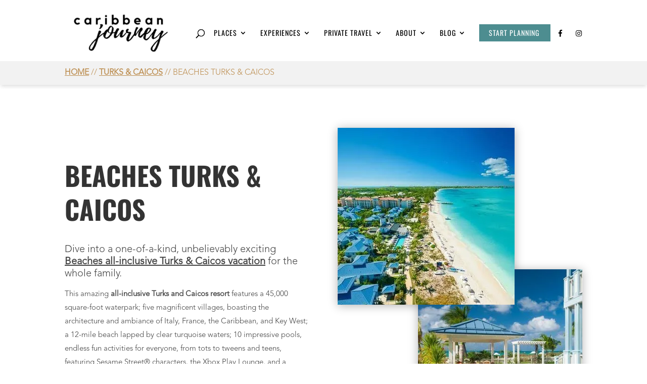

--- FILE ---
content_type: text/html; charset=UTF-8
request_url: https://caribbeanjourney.com/turks-and-caicos/beaches-turks-and-caicos/
body_size: 61158
content:
<!DOCTYPE html> <html lang="en-US" prefix="og: https://ogp.me/ns#"> <head><script>if(navigator.userAgent.match(/MSIE|Internet Explorer/i)||navigator.userAgent.match(/Trident\/7\..*?rv:11/i)){let e=document.location.href;if(!e.match(/[?&]nonitro/)){if(e.indexOf("?")==-1){if(e.indexOf("#")==-1){document.location.href=e+"?nonitro=1"}else{document.location.href=e.replace("#","?nonitro=1#")}}else{if(e.indexOf("#")==-1){document.location.href=e+"&nonitro=1"}else{document.location.href=e.replace("#","&nonitro=1#")}}}}</script><link rel="preconnect" href="https://cdn-ilcmhbh.nitrocdn.com" /><meta charset="UTF-8" /><meta http-equiv="X-UA-Compatible" content="IE=edge" /><title>Beaches Turks &amp; Caicos - Caribbean Journey</title><meta name="description" content="Beaches Turks &amp; Caicos is one of the best family hotels in the Caribbean. We offer hassle-free travel planning to the Turks &amp; Caicos." /><meta name="robots" content="follow, noindex" /><meta property="og:locale" content="en_US" /><meta property="og:type" content="article" /><meta property="og:title" content="Beaches Turks &amp; Caicos - Caribbean Journey" /><meta property="og:description" content="Beaches Turks &amp; Caicos is one of the best family hotels in the Caribbean. We offer hassle-free travel planning to the Turks &amp; Caicos." /><meta property="og:url" content="https://caribbeanjourney.com/turks-and-caicos/beaches-turks-and-caicos/" /><meta property="og:site_name" content="Caribbean Journey" /><meta property="article:publisher" content="https://www.facebook.com/CaribbeanJourney/" /><meta property="og:updated_time" content="2026-01-19T11:12:33+00:00" /><meta property="article:published_time" content="2020-07-11T10:47:20+00:00" /><meta property="article:modified_time" content="2026-01-19T11:12:33+00:00" /><meta name="twitter:card" content="summary_large_image" /><meta name="twitter:title" content="Beaches Turks &amp; Caicos - Caribbean Journey" /><meta name="twitter:description" content="Beaches Turks &amp; Caicos is one of the best family hotels in the Caribbean. We offer hassle-free travel planning to the Turks &amp; Caicos." /><meta name="twitter:site" content="@CaribbeanTrips" /><meta name="twitter:creator" content="@CaribbeanTrips" /><meta name="twitter:label1" content="Time to read" /><meta name="twitter:data1" content="9 minutes" /><meta content="Custom Theme v." name="generator" /><meta name="generator" content="WordPress 6.9" /><meta name="viewport" content="width=device-width, initial-scale=1.0, maximum-scale=1.0, user-scalable=0" /><meta name="generator" content="NitroPack" /><script>var NPSH,NitroScrollHelper;NPSH=NitroScrollHelper=function(){let e=null;const o=window.sessionStorage.getItem("nitroScrollPos");function t(){let e=JSON.parse(window.sessionStorage.getItem("nitroScrollPos"))||{};if(typeof e!=="object"){e={}}e[document.URL]=window.scrollY;window.sessionStorage.setItem("nitroScrollPos",JSON.stringify(e))}window.addEventListener("scroll",function(){if(e!==null){clearTimeout(e)}e=setTimeout(t,200)},{passive:true});let r={};r.getScrollPos=()=>{if(!o){return 0}const e=JSON.parse(o);return e[document.URL]||0};r.isScrolled=()=>{return r.getScrollPos()>document.documentElement.clientHeight*.5};return r}();</script><script>(function(){var a=false;var e=document.documentElement.classList;var i=navigator.userAgent.toLowerCase();var n=["android","iphone","ipad"];var r=n.length;var o;var d=null;for(var t=0;t<r;t++){o=n[t];if(i.indexOf(o)>-1)d=o;if(e.contains(o)){a=true;e.remove(o)}}if(a&&d){e.add(d);if(d=="iphone"||d=="ipad"){e.add("ios")}}})();</script><script type="text/worker" id="nitro-web-worker">var preloadRequests=0;var remainingCount={};var baseURI="";self.onmessage=function(e){switch(e.data.cmd){case"RESOURCE_PRELOAD":var o=e.data.requestId;remainingCount[o]=0;e.data.resources.forEach(function(e){preload(e,function(o){return function(){console.log(o+" DONE: "+e);if(--remainingCount[o]==0){self.postMessage({cmd:"RESOURCE_PRELOAD",requestId:o})}}}(o));remainingCount[o]++});break;case"SET_BASEURI":baseURI=e.data.uri;break}};async function preload(e,o){if(typeof URL!=="undefined"&&baseURI){try{var a=new URL(e,baseURI);e=a.href}catch(e){console.log("Worker error: "+e.message)}}console.log("Preloading "+e);try{var n=new Request(e,{mode:"no-cors",redirect:"follow"});await fetch(n);o()}catch(a){console.log(a);var r=new XMLHttpRequest;r.responseType="blob";r.onload=o;r.onerror=o;r.open("GET",e,true);r.send()}}</script><script id="nprl">(()=>{if(window.NPRL!=undefined)return;(function(e){var t=e.prototype;t.after||(t.after=function(){var e,t=arguments,n=t.length,r=0,i=this,o=i.parentNode,a=Node,c=String,u=document;if(o!==null){while(r<n){(e=t[r])instanceof a?(i=i.nextSibling)!==null?o.insertBefore(e,i):o.appendChild(e):o.appendChild(u.createTextNode(c(e)));++r}}})})(Element);var e,t;e=t=function(){var t=false;var r=window.URL||window.webkitURL;var i=true;var o=false;var a=2;var c=null;var u=null;var d=true;var s=window.nitroGtmExcludes!=undefined;var l=s?JSON.parse(atob(window.nitroGtmExcludes)).map(e=>new RegExp(e)):[];var f;var m;var v=null;var p=null;var g=null;var h={touch:["touchmove","touchend"],default:["mousemove","click","keydown","wheel"]};var E=true;var y=[];var w=false;var b=[];var S=0;var N=0;var L=false;var T=0;var R=null;var O=false;var A=false;var C=false;var P=[];var I=[];var M=[];var k=[];var x=false;var _={};var j=new Map;var B="noModule"in HTMLScriptElement.prototype;var q=requestAnimationFrame||mozRequestAnimationFrame||webkitRequestAnimationFrame||msRequestAnimationFrame;const D="gtm.js?id=";function H(e,t){if(!_[e]){_[e]=[]}_[e].push(t)}function U(e,t){if(_[e]){var n=0,r=_[e];for(var n=0;n<r.length;n++){r[n].call(this,t)}}}function Y(){(function(e,t){var r=null;var i=function(e){r(e)};var o=null;var a={};var c=null;var u=null;var d=0;e.addEventListener(t,function(r){if(["load","DOMContentLoaded"].indexOf(t)!=-1){if(u){Q(function(){e.triggerNitroEvent(t)})}c=true}else if(t=="readystatechange"){d++;n.ogReadyState=d==1?"interactive":"complete";if(u&&u>=d){n.documentReadyState=n.ogReadyState;Q(function(){e.triggerNitroEvent(t)})}}});e.addEventListener(t+"Nitro",function(e){if(["load","DOMContentLoaded"].indexOf(t)!=-1){if(!c){e.preventDefault();e.stopImmediatePropagation()}else{}u=true}else if(t=="readystatechange"){u=n.documentReadyState=="interactive"?1:2;if(d<u){e.preventDefault();e.stopImmediatePropagation()}}});switch(t){case"load":o="onload";break;case"readystatechange":o="onreadystatechange";break;case"pageshow":o="onpageshow";break;default:o=null;break}if(o){Object.defineProperty(e,o,{get:function(){return r},set:function(n){if(typeof n!=="function"){r=null;e.removeEventListener(t+"Nitro",i)}else{if(!r){e.addEventListener(t+"Nitro",i)}r=n}}})}Object.defineProperty(e,"addEventListener"+t,{value:function(r){if(r!=t||!n.startedScriptLoading||document.currentScript&&document.currentScript.hasAttribute("nitro-exclude")){}else{arguments[0]+="Nitro"}e.ogAddEventListener.apply(e,arguments);a[arguments[1]]=arguments[0]}});Object.defineProperty(e,"removeEventListener"+t,{value:function(t){var n=a[arguments[1]];arguments[0]=n;e.ogRemoveEventListener.apply(e,arguments)}});Object.defineProperty(e,"triggerNitroEvent"+t,{value:function(t,n){n=n||e;var r=new Event(t+"Nitro",{bubbles:true});r.isNitroPack=true;Object.defineProperty(r,"type",{get:function(){return t},set:function(){}});Object.defineProperty(r,"target",{get:function(){return n},set:function(){}});e.dispatchEvent(r)}});if(typeof e.triggerNitroEvent==="undefined"){(function(){var t=e.addEventListener;var n=e.removeEventListener;Object.defineProperty(e,"ogAddEventListener",{value:t});Object.defineProperty(e,"ogRemoveEventListener",{value:n});Object.defineProperty(e,"addEventListener",{value:function(n){var r="addEventListener"+n;if(typeof e[r]!=="undefined"){e[r].apply(e,arguments)}else{t.apply(e,arguments)}},writable:true});Object.defineProperty(e,"removeEventListener",{value:function(t){var r="removeEventListener"+t;if(typeof e[r]!=="undefined"){e[r].apply(e,arguments)}else{n.apply(e,arguments)}}});Object.defineProperty(e,"triggerNitroEvent",{value:function(t,n){var r="triggerNitroEvent"+t;if(typeof e[r]!=="undefined"){e[r].apply(e,arguments)}}})})()}}).apply(null,arguments)}Y(window,"load");Y(window,"pageshow");Y(window,"DOMContentLoaded");Y(document,"DOMContentLoaded");Y(document,"readystatechange");try{var F=new Worker(r.createObjectURL(new Blob([document.getElementById("nitro-web-worker").textContent],{type:"text/javascript"})))}catch(e){var F=new Worker("data:text/javascript;base64,"+btoa(document.getElementById("nitro-web-worker").textContent))}F.onmessage=function(e){if(e.data.cmd=="RESOURCE_PRELOAD"){U(e.data.requestId,e)}};if(typeof document.baseURI!=="undefined"){F.postMessage({cmd:"SET_BASEURI",uri:document.baseURI})}var G=function(e){if(--S==0){Q(K)}};var W=function(e){e.target.removeEventListener("load",W);e.target.removeEventListener("error",W);e.target.removeEventListener("nitroTimeout",W);if(e.type!="nitroTimeout"){clearTimeout(e.target.nitroTimeout)}if(--N==0&&S==0){Q(J)}};var X=function(e){var t=e.textContent;try{var n=r.createObjectURL(new Blob([t.replace(/^(?:<!--)?(.*?)(?:-->)?$/gm,"$1")],{type:"text/javascript"}))}catch(e){var n="data:text/javascript;base64,"+btoa(t.replace(/^(?:<!--)?(.*?)(?:-->)?$/gm,"$1"))}return n};var K=function(){n.documentReadyState="interactive";document.triggerNitroEvent("readystatechange");document.triggerNitroEvent("DOMContentLoaded");if(window.pageYOffset||window.pageXOffset){window.dispatchEvent(new Event("scroll"))}A=true;Q(function(){if(N==0){Q(J)}Q($)})};var J=function(){if(!A||O)return;O=true;R.disconnect();en();n.documentReadyState="complete";document.triggerNitroEvent("readystatechange");window.triggerNitroEvent("load",document);window.triggerNitroEvent("pageshow",document);if(window.pageYOffset||window.pageXOffset||location.hash){let e=typeof history.scrollRestoration!=="undefined"&&history.scrollRestoration=="auto";if(e&&typeof NPSH!=="undefined"&&NPSH.getScrollPos()>0&&window.pageYOffset>document.documentElement.clientHeight*.5){window.scrollTo(0,NPSH.getScrollPos())}else if(location.hash){try{let e=document.querySelector(location.hash);if(e){e.scrollIntoView()}}catch(e){}}}var e=null;if(a==1){e=eo}else{e=eu}Q(e)};var Q=function(e){setTimeout(e,0)};var V=function(e){if(e.type=="touchend"||e.type=="click"){g=e}};var $=function(){if(d&&g){setTimeout(function(e){return function(){var t=function(e,t,n){var r=new Event(e,{bubbles:true,cancelable:true});if(e=="click"){r.clientX=t;r.clientY=n}else{r.touches=[{clientX:t,clientY:n}]}return r};var n;if(e.type=="touchend"){var r=e.changedTouches[0];n=document.elementFromPoint(r.clientX,r.clientY);n.dispatchEvent(t("touchstart"),r.clientX,r.clientY);n.dispatchEvent(t("touchend"),r.clientX,r.clientY);n.dispatchEvent(t("click"),r.clientX,r.clientY)}else if(e.type=="click"){n=document.elementFromPoint(e.clientX,e.clientY);n.dispatchEvent(t("click"),e.clientX,e.clientY)}}}(g),150);g=null}};var z=function(e){if(e.tagName=="SCRIPT"&&!e.hasAttribute("data-nitro-for-id")&&!e.hasAttribute("nitro-document-write")||e.tagName=="IMG"&&(e.hasAttribute("src")||e.hasAttribute("srcset"))||e.tagName=="IFRAME"&&e.hasAttribute("src")||e.tagName=="LINK"&&e.hasAttribute("href")&&e.hasAttribute("rel")&&e.getAttribute("rel")=="stylesheet"){if(e.tagName==="IFRAME"&&e.src.indexOf("about:blank")>-1){return}var t="";switch(e.tagName){case"LINK":t=e.href;break;case"IMG":if(k.indexOf(e)>-1)return;t=e.srcset||e.src;break;default:t=e.src;break}var n=e.getAttribute("type");if(!t&&e.tagName!=="SCRIPT")return;if((e.tagName=="IMG"||e.tagName=="LINK")&&(t.indexOf("data:")===0||t.indexOf("blob:")===0))return;if(e.tagName=="SCRIPT"&&n&&n!=="text/javascript"&&n!=="application/javascript"){if(n!=="module"||!B)return}if(e.tagName==="SCRIPT"){if(k.indexOf(e)>-1)return;if(e.noModule&&B){return}let t=null;if(document.currentScript){if(document.currentScript.src&&document.currentScript.src.indexOf(D)>-1){t=document.currentScript}if(document.currentScript.hasAttribute("data-nitro-gtm-id")){e.setAttribute("data-nitro-gtm-id",document.currentScript.getAttribute("data-nitro-gtm-id"))}}else if(window.nitroCurrentScript){if(window.nitroCurrentScript.src&&window.nitroCurrentScript.src.indexOf(D)>-1){t=window.nitroCurrentScript}}if(t&&s){let n=false;for(const t of l){n=e.src?t.test(e.src):t.test(e.textContent);if(n){break}}if(!n){e.type="text/googletagmanagerscript";let n=t.hasAttribute("data-nitro-gtm-id")?t.getAttribute("data-nitro-gtm-id"):t.id;if(!j.has(n)){j.set(n,[])}let r=j.get(n);r.push(e);return}}if(!e.src){if(e.textContent.length>0){e.textContent+="\n;if(document.currentScript.nitroTimeout) {clearTimeout(document.currentScript.nitroTimeout);}; setTimeout(function() { this.dispatchEvent(new Event('load')); }.bind(document.currentScript), 0);"}else{return}}else{}k.push(e)}if(!e.hasOwnProperty("nitroTimeout")){N++;e.addEventListener("load",W,true);e.addEventListener("error",W,true);e.addEventListener("nitroTimeout",W,true);e.nitroTimeout=setTimeout(function(){console.log("Resource timed out",e);e.dispatchEvent(new Event("nitroTimeout"))},5e3)}}};var Z=function(e){if(e.hasOwnProperty("nitroTimeout")&&e.nitroTimeout){clearTimeout(e.nitroTimeout);e.nitroTimeout=null;e.dispatchEvent(new Event("nitroTimeout"))}};document.documentElement.addEventListener("load",function(e){if(e.target.tagName=="SCRIPT"||e.target.tagName=="IMG"){k.push(e.target)}},true);document.documentElement.addEventListener("error",function(e){if(e.target.tagName=="SCRIPT"||e.target.tagName=="IMG"){k.push(e.target)}},true);var ee=["appendChild","replaceChild","insertBefore","prepend","append","before","after","replaceWith","insertAdjacentElement"];var et=function(){if(s){window._nitro_setTimeout=window.setTimeout;window.setTimeout=function(e,t,...n){let r=document.currentScript||window.nitroCurrentScript;if(!r||r.src&&r.src.indexOf(D)==-1){return window._nitro_setTimeout.call(window,e,t,...n)}return window._nitro_setTimeout.call(window,function(e,t){return function(...n){window.nitroCurrentScript=e;t(...n)}}(r,e),t,...n)}}ee.forEach(function(e){HTMLElement.prototype["og"+e]=HTMLElement.prototype[e];HTMLElement.prototype[e]=function(...t){if(this.parentNode||this===document.documentElement){switch(e){case"replaceChild":case"insertBefore":t.pop();break;case"insertAdjacentElement":t.shift();break}t.forEach(function(e){if(!e)return;if(e.tagName=="SCRIPT"){z(e)}else{if(e.children&&e.children.length>0){e.querySelectorAll("script").forEach(z)}}})}return this["og"+e].apply(this,arguments)}})};var en=function(){if(s&&typeof window._nitro_setTimeout==="function"){window.setTimeout=window._nitro_setTimeout}ee.forEach(function(e){HTMLElement.prototype[e]=HTMLElement.prototype["og"+e]})};var er=async function(){if(o){ef(f);ef(V);if(v){clearTimeout(v);v=null}}if(T===1){L=true;return}else if(T===0){T=-1}n.startedScriptLoading=true;Object.defineProperty(document,"readyState",{get:function(){return n.documentReadyState},set:function(){}});var e=document.documentElement;var t={attributes:true,attributeFilter:["src"],childList:true,subtree:true};R=new MutationObserver(function(e,t){e.forEach(function(e){if(e.type=="childList"&&e.addedNodes.length>0){e.addedNodes.forEach(function(e){if(!document.documentElement.contains(e)){return}if(e.tagName=="IMG"||e.tagName=="IFRAME"||e.tagName=="LINK"){z(e)}})}if(e.type=="childList"&&e.removedNodes.length>0){e.removedNodes.forEach(function(e){if(e.tagName=="IFRAME"||e.tagName=="LINK"){Z(e)}})}if(e.type=="attributes"){var t=e.target;if(!document.documentElement.contains(t)){return}if(t.tagName=="IFRAME"||t.tagName=="LINK"||t.tagName=="IMG"||t.tagName=="SCRIPT"){z(t)}}})});R.observe(e,t);if(!s){et()}await Promise.all(P);var r=b.shift();var i=null;var a=false;while(r){var c;var u=JSON.parse(atob(r.meta));var d=u.delay;if(r.type=="inline"){var l=document.getElementById(r.id);if(l){l.remove()}else{r=b.shift();continue}c=X(l);if(c===false){r=b.shift();continue}}else{c=r.src}if(!a&&r.type!="inline"&&(typeof u.attributes.async!="undefined"||typeof u.attributes.defer!="undefined")){if(i===null){i=r}else if(i===r){a=true}if(!a){b.push(r);r=b.shift();continue}}var m=document.createElement("script");m.src=c;m.setAttribute("data-nitro-for-id",r.id);for(var p in u.attributes){try{if(u.attributes[p]===false){m.setAttribute(p,"")}else{m.setAttribute(p,u.attributes[p])}}catch(e){console.log("Error while setting script attribute",m,e)}}m.async=false;if(u.canonicalLink!=""&&Object.getOwnPropertyDescriptor(m,"src")?.configurable!==false){(e=>{Object.defineProperty(m,"src",{get:function(){return e.canonicalLink},set:function(){}})})(u)}if(d){setTimeout((function(e,t){var n=document.querySelector("[data-nitro-marker-id='"+t+"']");if(n){n.after(e)}else{document.head.appendChild(e)}}).bind(null,m,r.id),d)}else{m.addEventListener("load",G);m.addEventListener("error",G);if(!m.noModule||!B){S++}var g=document.querySelector("[data-nitro-marker-id='"+r.id+"']");if(g){Q(function(e,t){return function(){e.after(t)}}(g,m))}else{Q(function(e){return function(){document.head.appendChild(e)}}(m))}}r=b.shift()}};var ei=function(){var e=document.getElementById("nitro-deferred-styles");var t=document.createElement("div");t.innerHTML=e.textContent;return t};var eo=async function(e){isPreload=e&&e.type=="NitroPreload";if(!isPreload){T=-1;E=false;if(o){ef(f);ef(V);if(v){clearTimeout(v);v=null}}}if(w===false){var t=ei();let e=t.querySelectorAll('style,link[rel="stylesheet"]');w=e.length;if(w){let e=document.getElementById("nitro-deferred-styles-marker");e.replaceWith.apply(e,t.childNodes)}else if(isPreload){Q(ed)}else{es()}}else if(w===0&&!isPreload){es()}};var ea=function(){var e=ei();var t=e.childNodes;var n;var r=[];for(var i=0;i<t.length;i++){n=t[i];if(n.href){r.push(n.href)}}var o="css-preload";H(o,function(e){eo(new Event("NitroPreload"))});if(r.length){F.postMessage({cmd:"RESOURCE_PRELOAD",resources:r,requestId:o})}else{Q(function(){U(o)})}};var ec=function(){if(T===-1)return;T=1;var e=[];var t,n;for(var r=0;r<b.length;r++){t=b[r];if(t.type!="inline"){if(t.src){n=JSON.parse(atob(t.meta));if(n.delay)continue;if(n.attributes.type&&n.attributes.type=="module"&&!B)continue;e.push(t.src)}}}if(e.length){var i="js-preload";H(i,function(e){T=2;if(L){Q(er)}});F.postMessage({cmd:"RESOURCE_PRELOAD",resources:e,requestId:i})}};var eu=function(){while(I.length){style=I.shift();if(style.hasAttribute("nitropack-onload")){style.setAttribute("onload",style.getAttribute("nitropack-onload"));Q(function(e){return function(){e.dispatchEvent(new Event("load"))}}(style))}}while(M.length){style=M.shift();if(style.hasAttribute("nitropack-onerror")){style.setAttribute("onerror",style.getAttribute("nitropack-onerror"));Q(function(e){return function(){e.dispatchEvent(new Event("error"))}}(style))}}};var ed=function(){if(!x){if(i){Q(function(){var e=document.getElementById("nitro-critical-css");if(e){e.remove()}})}x=true;onStylesLoadEvent=new Event("NitroStylesLoaded");onStylesLoadEvent.isNitroPack=true;window.dispatchEvent(onStylesLoadEvent)}};var es=function(){if(a==2){Q(er)}else{eu()}};var el=function(e){m.forEach(function(t){document.addEventListener(t,e,true)})};var ef=function(e){m.forEach(function(t){document.removeEventListener(t,e,true)})};if(s){et()}return{setAutoRemoveCriticalCss:function(e){i=e},registerScript:function(e,t,n){b.push({type:"remote",src:e,id:t,meta:n})},registerInlineScript:function(e,t){b.push({type:"inline",id:e,meta:t})},registerStyle:function(e,t,n){y.push({href:e,rel:t,media:n})},onLoadStyle:function(e){I.push(e);if(w!==false&&--w==0){Q(ed);if(E){E=false}else{es()}}},onErrorStyle:function(e){M.push(e);if(w!==false&&--w==0){Q(ed);if(E){E=false}else{es()}}},loadJs:function(e,t){if(!e.src){var n=X(e);if(n!==false){e.src=n;e.textContent=""}}if(t){Q(function(e,t){return function(){e.after(t)}}(t,e))}else{Q(function(e){return function(){document.head.appendChild(e)}}(e))}},loadQueuedResources:async function(){window.dispatchEvent(new Event("NitroBootStart"));if(p){clearTimeout(p);p=null}window.removeEventListener("load",e.loadQueuedResources);f=a==1?er:eo;if(!o||g){Q(f)}else{if(navigator.userAgent.indexOf(" Edge/")==-1){ea();H("css-preload",ec)}el(f);if(u){if(c){v=setTimeout(f,c)}}else{}}},fontPreload:function(e){var t="critical-fonts";H(t,function(e){document.getElementById("nitro-critical-fonts").type="text/css"});F.postMessage({cmd:"RESOURCE_PRELOAD",resources:e,requestId:t})},boot:function(){if(t)return;t=true;C=typeof NPSH!=="undefined"&&NPSH.isScrolled();let n=document.prerendering;if(location.hash||C||n){o=false}m=h.default.concat(h.touch);p=setTimeout(e.loadQueuedResources,1500);el(V);if(C){e.loadQueuedResources()}else{window.addEventListener("load",e.loadQueuedResources)}},addPrerequisite:function(e){P.push(e)},getTagManagerNodes:function(e){if(!e)return j;return j.get(e)??[]}}}();var n,r;n=r=function(){var t=document.write;return{documentWrite:function(n,r){if(n&&n.hasAttribute("nitro-exclude")){return t.call(document,r)}var i=null;if(n.documentWriteContainer){i=n.documentWriteContainer}else{i=document.createElement("span");n.documentWriteContainer=i}var o=null;if(n){if(n.hasAttribute("data-nitro-for-id")){o=document.querySelector('template[data-nitro-marker-id="'+n.getAttribute("data-nitro-for-id")+'"]')}else{o=n}}i.innerHTML+=r;i.querySelectorAll("script").forEach(function(e){e.setAttribute("nitro-document-write","")});if(!i.parentNode){if(o){o.parentNode.insertBefore(i,o)}else{document.body.appendChild(i)}}var a=document.createElement("span");a.innerHTML=r;var c=a.querySelectorAll("script");if(c.length){c.forEach(function(t){var n=t.getAttributeNames();var r=document.createElement("script");n.forEach(function(e){r.setAttribute(e,t.getAttribute(e))});r.async=false;if(!t.src&&t.textContent){r.textContent=t.textContent}e.loadJs(r,o)})}},TrustLogo:function(e,t){var n=document.getElementById(e);var r=document.createElement("img");r.src=t;n.parentNode.insertBefore(r,n)},documentReadyState:"loading",ogReadyState:document.readyState,startedScriptLoading:false,loadScriptDelayed:function(e,t){setTimeout(function(){var t=document.createElement("script");t.src=e;document.head.appendChild(t)},t)}}}();document.write=function(e){n.documentWrite(document.currentScript,e)};document.writeln=function(e){n.documentWrite(document.currentScript,e+"\n")};window.NPRL=e;window.NitroResourceLoader=t;window.NPh=n;window.NitroPackHelper=r})();</script><style id="nitro-fonts">@font-face{font-family:"Font Awesome 5 Brands";font-style:normal;font-weight:normal;font-display:swap;src:url("https://cdn-ilcmhbh.nitrocdn.com/mtjJMjanJPFmtpTqvoXCLtbBSiVpUvMm/assets/static/source/rev-63d4f2d/use.fontawesome.com/releases/v5.7.2/webfonts/fa-brands-400.eot");src:url("https://cdn-ilcmhbh.nitrocdn.com/mtjJMjanJPFmtpTqvoXCLtbBSiVpUvMm/assets/static/source/rev-63d4f2d/use.fontawesome.com/releases/v5.7.2/webfonts/fa-brands-400.woff2") format("woff2")}@font-face{font-family:"Open Sans";font-style:italic;font-weight:300;font-stretch:normal;font-display:swap;src:url("https://fonts.gstatic.com/s/opensans/v44/memQYaGs126MiZpBA-UFUIcVXSCEkx2cmqvXlWq8tWZ0Pw86hd0Rk5hkWV4exQ.ttf") format("truetype")}@font-face{font-family:"Open Sans";font-style:italic;font-weight:400;font-stretch:normal;font-display:swap;src:url("https://fonts.gstatic.com/s/opensans/v44/memQYaGs126MiZpBA-UFUIcVXSCEkx2cmqvXlWq8tWZ0Pw86hd0Rk8ZkWV4exQ.ttf") format("truetype")}@font-face{font-family:"Open Sans";font-style:italic;font-weight:600;font-stretch:normal;font-display:swap;src:url("https://fonts.gstatic.com/s/opensans/v44/memQYaGs126MiZpBA-UFUIcVXSCEkx2cmqvXlWq8tWZ0Pw86hd0RkxhjWV4exQ.ttf") format("truetype")}@font-face{font-family:"Open Sans";font-style:italic;font-weight:700;font-stretch:normal;font-display:swap;src:url("https://fonts.gstatic.com/s/opensans/v44/memQYaGs126MiZpBA-UFUIcVXSCEkx2cmqvXlWq8tWZ0Pw86hd0RkyFjWV4exQ.ttf") format("truetype")}@font-face{font-family:"Open Sans";font-style:italic;font-weight:800;font-stretch:normal;font-display:swap;src:url("https://fonts.gstatic.com/s/opensans/v44/memQYaGs126MiZpBA-UFUIcVXSCEkx2cmqvXlWq8tWZ0Pw86hd0Rk0ZjWV4exQ.ttf") format("truetype")}@font-face{font-family:"Open Sans";font-style:normal;font-weight:300;font-stretch:normal;font-display:swap;src:url("https://fonts.gstatic.com/s/opensans/v44/memSYaGs126MiZpBA-UvWbX2vVnXBbObj2OVZyOOSr4dVJWUgsiH0B4uaVc.ttf") format("truetype")}@font-face{font-family:"Open Sans";font-style:normal;font-weight:400;font-stretch:normal;font-display:swap;src:url("https://fonts.gstatic.com/s/opensans/v44/memSYaGs126MiZpBA-UvWbX2vVnXBbObj2OVZyOOSr4dVJWUgsjZ0B4uaVc.ttf") format("truetype")}@font-face{font-family:"Open Sans";font-style:normal;font-weight:600;font-stretch:normal;font-display:swap;src:url("https://fonts.gstatic.com/s/opensans/v44/memSYaGs126MiZpBA-UvWbX2vVnXBbObj2OVZyOOSr4dVJWUgsgH1x4uaVc.ttf") format("truetype")}@font-face{font-family:"Open Sans";font-style:normal;font-weight:700;font-stretch:normal;font-display:swap;src:url("https://fonts.gstatic.com/s/opensans/v44/memSYaGs126MiZpBA-UvWbX2vVnXBbObj2OVZyOOSr4dVJWUgsg-1x4uaVc.ttf") format("truetype")}@font-face{font-family:"Open Sans";font-style:normal;font-weight:800;font-stretch:normal;font-display:swap;src:url("https://fonts.gstatic.com/s/opensans/v44/memSYaGs126MiZpBA-UvWbX2vVnXBbObj2OVZyOOSr4dVJWUgshZ1x4uaVc.ttf") format("truetype")}@font-face{font-family:"Open Sans";font-style:italic;font-weight:300;font-stretch:normal;font-display:swap;src:url("https://fonts.gstatic.com/l/font?kit=memQYaGs126MiZpBA-UFUIcVXSCEkx2cmqvXlWq8tWZ0Pw86hd0Rk5hkWV4exg&skey=743457fe2cc29280&v=v44") format("woff")}@font-face{font-family:"Open Sans";font-style:italic;font-weight:400;font-stretch:normal;font-display:swap;src:url("https://fonts.gstatic.com/l/font?kit=memQYaGs126MiZpBA-UFUIcVXSCEkx2cmqvXlWq8tWZ0Pw86hd0Rk8ZkWV4exg&skey=743457fe2cc29280&v=v44") format("woff")}@font-face{font-family:"Open Sans";font-style:italic;font-weight:600;font-stretch:normal;font-display:swap;src:url("https://fonts.gstatic.com/l/font?kit=memQYaGs126MiZpBA-UFUIcVXSCEkx2cmqvXlWq8tWZ0Pw86hd0RkxhjWV4exg&skey=743457fe2cc29280&v=v44") format("woff")}@font-face{font-family:"Open Sans";font-style:italic;font-weight:700;font-stretch:normal;font-display:swap;src:url("https://fonts.gstatic.com/l/font?kit=memQYaGs126MiZpBA-UFUIcVXSCEkx2cmqvXlWq8tWZ0Pw86hd0RkyFjWV4exg&skey=743457fe2cc29280&v=v44") format("woff")}@font-face{font-family:"Open Sans";font-style:italic;font-weight:800;font-stretch:normal;font-display:swap;src:url("https://fonts.gstatic.com/l/font?kit=memQYaGs126MiZpBA-UFUIcVXSCEkx2cmqvXlWq8tWZ0Pw86hd0Rk0ZjWV4exg&skey=743457fe2cc29280&v=v44") format("woff")}@font-face{font-family:"Open Sans";font-style:normal;font-weight:300;font-stretch:normal;font-display:swap;src:url("https://fonts.gstatic.com/l/font?kit=memSYaGs126MiZpBA-UvWbX2vVnXBbObj2OVZyOOSr4dVJWUgsiH0B4uaVQ&skey=62c1cbfccc78b4b2&v=v44") format("woff")}@font-face{font-family:"Open Sans";font-style:normal;font-weight:400;font-stretch:normal;font-display:swap;src:url("https://fonts.gstatic.com/l/font?kit=memSYaGs126MiZpBA-UvWbX2vVnXBbObj2OVZyOOSr4dVJWUgsjZ0B4uaVQ&skey=62c1cbfccc78b4b2&v=v44") format("woff")}@font-face{font-family:"Open Sans";font-style:normal;font-weight:600;font-stretch:normal;font-display:swap;src:url("https://fonts.gstatic.com/l/font?kit=memSYaGs126MiZpBA-UvWbX2vVnXBbObj2OVZyOOSr4dVJWUgsgH1x4uaVQ&skey=62c1cbfccc78b4b2&v=v44") format("woff")}@font-face{font-family:"Open Sans";font-style:normal;font-weight:700;font-stretch:normal;font-display:swap;src:url("https://fonts.gstatic.com/l/font?kit=memSYaGs126MiZpBA-UvWbX2vVnXBbObj2OVZyOOSr4dVJWUgsg-1x4uaVQ&skey=62c1cbfccc78b4b2&v=v44") format("woff")}@font-face{font-family:"Open Sans";font-style:normal;font-weight:800;font-stretch:normal;font-display:swap;src:url("https://fonts.gstatic.com/l/font?kit=memSYaGs126MiZpBA-UvWbX2vVnXBbObj2OVZyOOSr4dVJWUgshZ1x4uaVQ&skey=62c1cbfccc78b4b2&v=v44") format("woff")}@font-face{font-family:"Open Sans";font-style:italic;font-weight:300;font-stretch:normal;font-display:swap;src:url("https://fonts.gstatic.com/s/opensans/v44/memQYaGs126MiZpBA-UFUIcVXSCEkx2cmqvXlWq8tWZ0Pw86hd0Rk5hkWV4ewA.woff2") format("woff2")}@font-face{font-family:"Open Sans";font-style:italic;font-weight:400;font-stretch:normal;font-display:swap;src:url("https://fonts.gstatic.com/s/opensans/v44/memQYaGs126MiZpBA-UFUIcVXSCEkx2cmqvXlWq8tWZ0Pw86hd0Rk8ZkWV4ewA.woff2") format("woff2")}@font-face{font-family:"Open Sans";font-style:italic;font-weight:600;font-stretch:normal;font-display:swap;src:url("https://fonts.gstatic.com/s/opensans/v44/memQYaGs126MiZpBA-UFUIcVXSCEkx2cmqvXlWq8tWZ0Pw86hd0RkxhjWV4ewA.woff2") format("woff2")}@font-face{font-family:"Open Sans";font-style:italic;font-weight:700;font-stretch:normal;font-display:swap;src:url("https://fonts.gstatic.com/s/opensans/v44/memQYaGs126MiZpBA-UFUIcVXSCEkx2cmqvXlWq8tWZ0Pw86hd0RkyFjWV4ewA.woff2") format("woff2")}@font-face{font-family:"Open Sans";font-style:italic;font-weight:800;font-stretch:normal;font-display:swap;src:url("https://fonts.gstatic.com/s/opensans/v44/memQYaGs126MiZpBA-UFUIcVXSCEkx2cmqvXlWq8tWZ0Pw86hd0Rk0ZjWV4ewA.woff2") format("woff2")}@font-face{font-family:"Open Sans";font-style:normal;font-weight:300;font-stretch:normal;font-display:swap;src:url("https://fonts.gstatic.com/s/opensans/v44/memSYaGs126MiZpBA-UvWbX2vVnXBbObj2OVZyOOSr4dVJWUgsiH0B4uaVI.woff2") format("woff2")}@font-face{font-family:"Open Sans";font-style:normal;font-weight:400;font-stretch:normal;font-display:swap;src:url("https://fonts.gstatic.com/s/opensans/v44/memSYaGs126MiZpBA-UvWbX2vVnXBbObj2OVZyOOSr4dVJWUgsjZ0B4uaVI.woff2") format("woff2")}@font-face{font-family:"Open Sans";font-style:normal;font-weight:600;font-stretch:normal;font-display:swap;src:url("https://fonts.gstatic.com/s/opensans/v44/memSYaGs126MiZpBA-UvWbX2vVnXBbObj2OVZyOOSr4dVJWUgsgH1x4uaVI.woff2") format("woff2")}@font-face{font-family:"Open Sans";font-style:normal;font-weight:700;font-stretch:normal;font-display:swap;src:url("https://fonts.gstatic.com/s/opensans/v44/memSYaGs126MiZpBA-UvWbX2vVnXBbObj2OVZyOOSr4dVJWUgsg-1x4uaVI.woff2") format("woff2")}@font-face{font-family:"Open Sans";font-style:normal;font-weight:800;font-stretch:normal;font-display:swap;src:url("https://fonts.gstatic.com/s/opensans/v44/memSYaGs126MiZpBA-UvWbX2vVnXBbObj2OVZyOOSr4dVJWUgshZ1x4uaVI.woff2") format("woff2")}@font-face{font-family:"Oswald";font-style:normal;font-weight:200;font-display:swap;src:url("https://fonts.gstatic.com/s/oswald/v57/TK3_WkUHHAIjg75cFRf3bXL8LICs13FvsUhiYA.ttf") format("truetype")}@font-face{font-family:"Oswald";font-style:normal;font-weight:300;font-display:swap;src:url("https://fonts.gstatic.com/s/oswald/v57/TK3_WkUHHAIjg75cFRf3bXL8LICs169vsUhiYA.ttf") format("truetype")}@font-face{font-family:"Oswald";font-style:normal;font-weight:400;font-display:swap;src:url("https://fonts.gstatic.com/s/oswald/v57/TK3_WkUHHAIjg75cFRf3bXL8LICs1_FvsUhiYA.ttf") format("truetype")}@font-face{font-family:"Oswald";font-style:normal;font-weight:500;font-display:swap;src:url("https://fonts.gstatic.com/s/oswald/v57/TK3_WkUHHAIjg75cFRf3bXL8LICs18NvsUhiYA.ttf") format("truetype")}@font-face{font-family:"Oswald";font-style:normal;font-weight:600;font-display:swap;src:url("https://fonts.gstatic.com/s/oswald/v57/TK3_WkUHHAIjg75cFRf3bXL8LICs1y9osUhiYA.ttf") format("truetype")}@font-face{font-family:"Oswald";font-style:normal;font-weight:700;font-display:swap;src:url("https://fonts.gstatic.com/s/oswald/v57/TK3_WkUHHAIjg75cFRf3bXL8LICs1xZosUhiYA.ttf") format("truetype")}@font-face{font-family:"Oswald";font-style:normal;font-weight:200;font-display:swap;src:url("https://fonts.gstatic.com/l/font?kit=TK3_WkUHHAIjg75cFRf3bXL8LICs13FvsUhiYw&skey=653237e53512d0de&v=v57") format("woff")}@font-face{font-family:"Oswald";font-style:normal;font-weight:300;font-display:swap;src:url("https://fonts.gstatic.com/l/font?kit=TK3_WkUHHAIjg75cFRf3bXL8LICs169vsUhiYw&skey=653237e53512d0de&v=v57") format("woff")}@font-face{font-family:"Oswald";font-style:normal;font-weight:400;font-display:swap;src:url("https://fonts.gstatic.com/l/font?kit=TK3_WkUHHAIjg75cFRf3bXL8LICs1_FvsUhiYw&skey=653237e53512d0de&v=v57") format("woff")}@font-face{font-family:"Oswald";font-style:normal;font-weight:500;font-display:swap;src:url("https://fonts.gstatic.com/l/font?kit=TK3_WkUHHAIjg75cFRf3bXL8LICs18NvsUhiYw&skey=653237e53512d0de&v=v57") format("woff")}@font-face{font-family:"Oswald";font-style:normal;font-weight:600;font-display:swap;src:url("https://fonts.gstatic.com/l/font?kit=TK3_WkUHHAIjg75cFRf3bXL8LICs1y9osUhiYw&skey=653237e53512d0de&v=v57") format("woff")}@font-face{font-family:"Oswald";font-style:normal;font-weight:700;font-display:swap;src:url("https://fonts.gstatic.com/l/font?kit=TK3_WkUHHAIjg75cFRf3bXL8LICs1xZosUhiYw&skey=653237e53512d0de&v=v57") format("woff")}@font-face{font-family:"Oswald";font-style:normal;font-weight:200;font-display:swap;src:url("https://fonts.gstatic.com/s/oswald/v57/TK3_WkUHHAIjg75cFRf3bXL8LICs13FvsUhiZQ.woff2") format("woff2")}@font-face{font-family:"Oswald";font-style:normal;font-weight:300;font-display:swap;src:url("https://fonts.gstatic.com/s/oswald/v57/TK3_WkUHHAIjg75cFRf3bXL8LICs169vsUhiZQ.woff2") format("woff2")}@font-face{font-family:"Oswald";font-style:normal;font-weight:400;font-display:swap;src:url("https://fonts.gstatic.com/s/oswald/v57/TK3_WkUHHAIjg75cFRf3bXL8LICs1_FvsUhiZQ.woff2") format("woff2")}@font-face{font-family:"Oswald";font-style:normal;font-weight:500;font-display:swap;src:url("https://fonts.gstatic.com/s/oswald/v57/TK3_WkUHHAIjg75cFRf3bXL8LICs18NvsUhiZQ.woff2") format("woff2")}@font-face{font-family:"Oswald";font-style:normal;font-weight:600;font-display:swap;src:url("https://fonts.gstatic.com/s/oswald/v57/TK3_WkUHHAIjg75cFRf3bXL8LICs1y9osUhiZQ.woff2") format("woff2")}@font-face{font-family:"Oswald";font-style:normal;font-weight:700;font-display:swap;src:url("https://fonts.gstatic.com/s/oswald/v57/TK3_WkUHHAIjg75cFRf3bXL8LICs1xZosUhiZQ.woff2") format("woff2")}@font-face{font-family:ETmodules;font-display:swap;src:url("https://cdn-ilcmhbh.nitrocdn.com/mtjJMjanJPFmtpTqvoXCLtbBSiVpUvMm/assets/static/source/rev-63d4f2d/caribbeanjourney.com/wp-content/themes/Divi/core/admin/fonts/modules/all/modules.eot");src:url("https://cdn-ilcmhbh.nitrocdn.com/mtjJMjanJPFmtpTqvoXCLtbBSiVpUvMm/assets/static/source/rev-63d4f2d/caribbeanjourney.com/wp-content/themes/Divi/core/admin/fonts/modules/all/modules.ttf") format("truetype");font-weight:400;font-style:normal}@font-face{font-family:Avenir;src:url("https://cdn-ilcmhbh.nitrocdn.com/mtjJMjanJPFmtpTqvoXCLtbBSiVpUvMm/assets/static/source/rev-63d4f2d/caribbeanjourney.com/wp-content/themes/custom-wds-2016/fonts/avenir.otf") format("opentype");font-display:swap}@font-face{font-family:hustle-icons-font;font-weight:400;font-style:normal;font-display:swap;src:local("hustle-icons-font"),url("https://cdn-ilcmhbh.nitrocdn.com/mtjJMjanJPFmtpTqvoXCLtbBSiVpUvMm/assets/static/source/rev-63d4f2d/caribbeanjourney.com/wp-content/plugins/wordpress-popup/assets/hustle-ui/fonts/hustle-icons-font.woff2") format("woff2")}@font-face{font-family:"Roboto";font-style:normal;font-weight:700;font-display:swap;src:url("https://cdn-ilcmhbh.nitrocdn.com/mtjJMjanJPFmtpTqvoXCLtbBSiVpUvMm/assets/static/source/rev-63d4f2d/fonts.bunny.net/roboto/files/roboto-math-700-normal.woff2") format("woff2");unicode-range:U+0302-0303,U+0305,U+0307-0308,U+0310,U+0312,U+0315,U+031A,U+0326-0327,U+032C,U+032F-0330,U+0332-0333,U+0338,U+033A,U+0346,U+034D,U+0391-03A1,U+03A3-03A9,U+03B1-03C9,U+03D1,U+03D5-03D6,U+03F0-03F1,U+03F4-03F5,U+2016-2017,U+2034-2038,U+203C,U+2040,U+2043,U+2047,U+2050,U+2057,U+205F,U+2070-2071,U+2074-208E,U+2090-209C,U+20D0-20DC,U+20E1,U+20E5-20EF,U+2100-2112,U+2114-2115,U+2117-2121,U+2123-214F,U+2190,U+2192,U+2194-21AE,U+21B0-21E5,U+21F1-21F2,U+21F4-2211,U+2213-2214,U+2216-22FF,U+2308-230B,U+2310,U+2319,U+231C-2321,U+2336-237A,U+237C,U+2395,U+239B-23B7,U+23D0,U+23DC-23E1,U+2474-2475,U+25AF,U+25B3,U+25B7,U+25BD,U+25C1,U+25CA,U+25CC,U+25FB,U+266D-266F,U+27C0-27FF,U+2900-2AFF,U+2B0E-2B11,U+2B30-2B4C,U+2BFE,U+3030,U+FF5B,U+FF5D,U+1D400-1D7FF,U+1EE00-1EEFF}@font-face{font-family:"Roboto";font-style:normal;font-weight:700;font-display:swap;src:url("https://cdn-ilcmhbh.nitrocdn.com/mtjJMjanJPFmtpTqvoXCLtbBSiVpUvMm/assets/static/source/rev-63d4f2d/fonts.bunny.net/roboto/files/roboto-greek-700-normal.woff2") format("woff2");unicode-range:U+0370-0377,U+037A-037F,U+0384-038A,U+038C,U+038E-03A1,U+03A3-03FF}@font-face{font-family:"Roboto";font-style:normal;font-weight:700;font-display:swap;src:url("https://cdn-ilcmhbh.nitrocdn.com/mtjJMjanJPFmtpTqvoXCLtbBSiVpUvMm/assets/static/source/rev-63d4f2d/fonts.bunny.net/roboto/files/roboto-latin-700-normal.woff2") format("woff2");unicode-range:U+0000-00FF,U+0131,U+0152-0153,U+02BB-02BC,U+02C6,U+02DA,U+02DC,U+0304,U+0308,U+0329,U+2000-206F,U+20AC,U+2122,U+2191,U+2193,U+2212,U+2215,U+FEFF,U+FFFD}@font-face{font-family:"Roboto";font-style:normal;font-weight:700;font-display:swap;src:url("https://cdn-ilcmhbh.nitrocdn.com/mtjJMjanJPFmtpTqvoXCLtbBSiVpUvMm/assets/static/source/rev-63d4f2d/fonts.bunny.net/roboto/files/roboto-symbols-700-normal.woff2") format("woff2");unicode-range:U+0001-000C,U+000E-001F,U+007F-009F,U+20DD-20E0,U+20E2-20E4,U+2150-218F,U+2190,U+2192,U+2194-2199,U+21AF,U+21E6-21F0,U+21F3,U+2218-2219,U+2299,U+22C4-22C6,U+2300-243F,U+2440-244A,U+2460-24FF,U+25A0-27BF,U+2800-28FF,U+2921-2922,U+2981,U+29BF,U+29EB,U+2B00-2BFF,U+4DC0-4DFF,U+FFF9-FFFB,U+10140-1018E,U+10190-1019C,U+101A0,U+101D0-101FD,U+102E0-102FB,U+10E60-10E7E,U+1D2C0-1D2D3,U+1D2E0-1D37F,U+1F000-1F0FF,U+1F100-1F1AD,U+1F1E6-1F1FF,U+1F30D-1F30F,U+1F315,U+1F31C,U+1F31E,U+1F320-1F32C,U+1F336,U+1F378,U+1F37D,U+1F382,U+1F393-1F39F,U+1F3A7-1F3A8,U+1F3AC-1F3AF,U+1F3C2,U+1F3C4-1F3C6,U+1F3CA-1F3CE,U+1F3D4-1F3E0,U+1F3ED,U+1F3F1-1F3F3,U+1F3F5-1F3F7,U+1F408,U+1F415,U+1F41F,U+1F426,U+1F43F,U+1F441-1F442,U+1F444,U+1F446-1F449,U+1F44C-1F44E,U+1F453,U+1F46A,U+1F47D,U+1F4A3,U+1F4B0,U+1F4B3,U+1F4B9,U+1F4BB,U+1F4BF,U+1F4C8-1F4CB,U+1F4D6,U+1F4DA,U+1F4DF,U+1F4E3-1F4E6,U+1F4EA-1F4ED,U+1F4F7,U+1F4F9-1F4FB,U+1F4FD-1F4FE,U+1F503,U+1F507-1F50B,U+1F50D,U+1F512-1F513,U+1F53E-1F54A,U+1F54F-1F5FA,U+1F610,U+1F650-1F67F,U+1F687,U+1F68D,U+1F691,U+1F694,U+1F698,U+1F6AD,U+1F6B2,U+1F6B9-1F6BA,U+1F6BC,U+1F6C6-1F6CF,U+1F6D3-1F6D7,U+1F6E0-1F6EA,U+1F6F0-1F6F3,U+1F6F7-1F6FC,U+1F700-1F7FF,U+1F800-1F80B,U+1F810-1F847,U+1F850-1F859,U+1F860-1F887,U+1F890-1F8AD,U+1F8B0-1F8BB,U+1F8C0-1F8C1,U+1F900-1F90B,U+1F93B,U+1F946,U+1F984,U+1F996,U+1F9E9,U+1FA00-1FA6F,U+1FA70-1FA7C,U+1FA80-1FA89,U+1FA8F-1FAC6,U+1FACE-1FADC,U+1FADF-1FAE9,U+1FAF0-1FAF8,U+1FB00-1FBFF}@font-face{font-family:"Roboto";font-style:normal;font-weight:700;font-display:swap;src:url("https://cdn-ilcmhbh.nitrocdn.com/mtjJMjanJPFmtpTqvoXCLtbBSiVpUvMm/assets/static/source/rev-63d4f2d/fonts.bunny.net/roboto/files/roboto-cyrillic-700-normal.woff2") format("woff2");unicode-range:U+0301,U+0400-045F,U+0490-0491,U+04B0-04B1,U+2116}@font-face{font-family:"Roboto";font-style:normal;font-weight:700;font-display:swap;src:url("https://cdn-ilcmhbh.nitrocdn.com/mtjJMjanJPFmtpTqvoXCLtbBSiVpUvMm/assets/static/source/rev-63d4f2d/fonts.bunny.net/roboto/files/roboto-greek-ext-700-normal.woff2") format("woff2");unicode-range:U+1F00-1FFF}@font-face{font-family:"Roboto";font-style:normal;font-weight:700;font-display:swap;src:url("https://cdn-ilcmhbh.nitrocdn.com/mtjJMjanJPFmtpTqvoXCLtbBSiVpUvMm/assets/static/source/rev-63d4f2d/fonts.bunny.net/roboto/files/roboto-latin-ext-700-normal.woff2") format("woff2");unicode-range:U+0100-02BA,U+02BD-02C5,U+02C7-02CC,U+02CE-02D7,U+02DD-02FF,U+0304,U+0308,U+0329,U+1D00-1DBF,U+1E00-1E9F,U+1EF2-1EFF,U+2020,U+20A0-20AB,U+20AD-20C0,U+2113,U+2C60-2C7F,U+A720-A7FF}@font-face{font-family:"Roboto";font-style:normal;font-weight:700;font-display:swap;src:url("https://cdn-ilcmhbh.nitrocdn.com/mtjJMjanJPFmtpTqvoXCLtbBSiVpUvMm/assets/static/source/rev-63d4f2d/fonts.bunny.net/roboto/files/roboto-vietnamese-700-normal.woff2") format("woff2");unicode-range:U+0102-0103,U+0110-0111,U+0128-0129,U+0168-0169,U+01A0-01A1,U+01AF-01B0,U+0300-0301,U+0303-0304,U+0308-0309,U+0323,U+0329,U+1EA0-1EF9,U+20AB}@font-face{font-family:"Roboto";font-style:normal;font-weight:700;font-display:swap;src:url("https://cdn-ilcmhbh.nitrocdn.com/mtjJMjanJPFmtpTqvoXCLtbBSiVpUvMm/assets/static/source/rev-63d4f2d/fonts.bunny.net/roboto/files/roboto-cyrillic-ext-700-normal.woff2") format("woff2");unicode-range:U+0460-052F,U+1C80-1C8A,U+20B4,U+2DE0-2DFF,U+A640-A69F,U+FE2E-FE2F}@font-face{font-family:"Roboto";font-style:normal;font-weight:400;font-display:swap;src:url("https://cdn-ilcmhbh.nitrocdn.com/mtjJMjanJPFmtpTqvoXCLtbBSiVpUvMm/assets/static/source/rev-63d4f2d/fonts.bunny.net/roboto/files/roboto-math-400-normal.woff2") format("woff2");unicode-range:U+0302-0303,U+0305,U+0307-0308,U+0310,U+0312,U+0315,U+031A,U+0326-0327,U+032C,U+032F-0330,U+0332-0333,U+0338,U+033A,U+0346,U+034D,U+0391-03A1,U+03A3-03A9,U+03B1-03C9,U+03D1,U+03D5-03D6,U+03F0-03F1,U+03F4-03F5,U+2016-2017,U+2034-2038,U+203C,U+2040,U+2043,U+2047,U+2050,U+2057,U+205F,U+2070-2071,U+2074-208E,U+2090-209C,U+20D0-20DC,U+20E1,U+20E5-20EF,U+2100-2112,U+2114-2115,U+2117-2121,U+2123-214F,U+2190,U+2192,U+2194-21AE,U+21B0-21E5,U+21F1-21F2,U+21F4-2211,U+2213-2214,U+2216-22FF,U+2308-230B,U+2310,U+2319,U+231C-2321,U+2336-237A,U+237C,U+2395,U+239B-23B7,U+23D0,U+23DC-23E1,U+2474-2475,U+25AF,U+25B3,U+25B7,U+25BD,U+25C1,U+25CA,U+25CC,U+25FB,U+266D-266F,U+27C0-27FF,U+2900-2AFF,U+2B0E-2B11,U+2B30-2B4C,U+2BFE,U+3030,U+FF5B,U+FF5D,U+1D400-1D7FF,U+1EE00-1EEFF}@font-face{font-family:"Roboto";font-style:normal;font-weight:400;font-display:swap;src:url("https://cdn-ilcmhbh.nitrocdn.com/mtjJMjanJPFmtpTqvoXCLtbBSiVpUvMm/assets/static/source/rev-63d4f2d/fonts.bunny.net/roboto/files/roboto-greek-400-normal.woff2") format("woff2");unicode-range:U+0370-0377,U+037A-037F,U+0384-038A,U+038C,U+038E-03A1,U+03A3-03FF}@font-face{font-family:"Roboto";font-style:normal;font-weight:400;font-display:swap;src:url("https://cdn-ilcmhbh.nitrocdn.com/mtjJMjanJPFmtpTqvoXCLtbBSiVpUvMm/assets/static/source/rev-63d4f2d/fonts.bunny.net/roboto/files/roboto-latin-400-normal.woff2") format("woff2");unicode-range:U+0000-00FF,U+0131,U+0152-0153,U+02BB-02BC,U+02C6,U+02DA,U+02DC,U+0304,U+0308,U+0329,U+2000-206F,U+20AC,U+2122,U+2191,U+2193,U+2212,U+2215,U+FEFF,U+FFFD}@font-face{font-family:"Roboto";font-style:normal;font-weight:400;font-display:swap;src:url("https://cdn-ilcmhbh.nitrocdn.com/mtjJMjanJPFmtpTqvoXCLtbBSiVpUvMm/assets/static/source/rev-63d4f2d/fonts.bunny.net/roboto/files/roboto-symbols-400-normal.woff2") format("woff2");unicode-range:U+0001-000C,U+000E-001F,U+007F-009F,U+20DD-20E0,U+20E2-20E4,U+2150-218F,U+2190,U+2192,U+2194-2199,U+21AF,U+21E6-21F0,U+21F3,U+2218-2219,U+2299,U+22C4-22C6,U+2300-243F,U+2440-244A,U+2460-24FF,U+25A0-27BF,U+2800-28FF,U+2921-2922,U+2981,U+29BF,U+29EB,U+2B00-2BFF,U+4DC0-4DFF,U+FFF9-FFFB,U+10140-1018E,U+10190-1019C,U+101A0,U+101D0-101FD,U+102E0-102FB,U+10E60-10E7E,U+1D2C0-1D2D3,U+1D2E0-1D37F,U+1F000-1F0FF,U+1F100-1F1AD,U+1F1E6-1F1FF,U+1F30D-1F30F,U+1F315,U+1F31C,U+1F31E,U+1F320-1F32C,U+1F336,U+1F378,U+1F37D,U+1F382,U+1F393-1F39F,U+1F3A7-1F3A8,U+1F3AC-1F3AF,U+1F3C2,U+1F3C4-1F3C6,U+1F3CA-1F3CE,U+1F3D4-1F3E0,U+1F3ED,U+1F3F1-1F3F3,U+1F3F5-1F3F7,U+1F408,U+1F415,U+1F41F,U+1F426,U+1F43F,U+1F441-1F442,U+1F444,U+1F446-1F449,U+1F44C-1F44E,U+1F453,U+1F46A,U+1F47D,U+1F4A3,U+1F4B0,U+1F4B3,U+1F4B9,U+1F4BB,U+1F4BF,U+1F4C8-1F4CB,U+1F4D6,U+1F4DA,U+1F4DF,U+1F4E3-1F4E6,U+1F4EA-1F4ED,U+1F4F7,U+1F4F9-1F4FB,U+1F4FD-1F4FE,U+1F503,U+1F507-1F50B,U+1F50D,U+1F512-1F513,U+1F53E-1F54A,U+1F54F-1F5FA,U+1F610,U+1F650-1F67F,U+1F687,U+1F68D,U+1F691,U+1F694,U+1F698,U+1F6AD,U+1F6B2,U+1F6B9-1F6BA,U+1F6BC,U+1F6C6-1F6CF,U+1F6D3-1F6D7,U+1F6E0-1F6EA,U+1F6F0-1F6F3,U+1F6F7-1F6FC,U+1F700-1F7FF,U+1F800-1F80B,U+1F810-1F847,U+1F850-1F859,U+1F860-1F887,U+1F890-1F8AD,U+1F8B0-1F8BB,U+1F8C0-1F8C1,U+1F900-1F90B,U+1F93B,U+1F946,U+1F984,U+1F996,U+1F9E9,U+1FA00-1FA6F,U+1FA70-1FA7C,U+1FA80-1FA89,U+1FA8F-1FAC6,U+1FACE-1FADC,U+1FADF-1FAE9,U+1FAF0-1FAF8,U+1FB00-1FBFF}@font-face{font-family:"Roboto";font-style:normal;font-weight:400;font-display:swap;src:url("https://cdn-ilcmhbh.nitrocdn.com/mtjJMjanJPFmtpTqvoXCLtbBSiVpUvMm/assets/static/source/rev-63d4f2d/fonts.bunny.net/roboto/files/roboto-cyrillic-400-normal.woff2") format("woff2");unicode-range:U+0301,U+0400-045F,U+0490-0491,U+04B0-04B1,U+2116}@font-face{font-family:"Roboto";font-style:normal;font-weight:400;font-display:swap;src:url("https://cdn-ilcmhbh.nitrocdn.com/mtjJMjanJPFmtpTqvoXCLtbBSiVpUvMm/assets/static/source/rev-63d4f2d/fonts.bunny.net/roboto/files/roboto-greek-ext-400-normal.woff2") format("woff2");unicode-range:U+1F00-1FFF}@font-face{font-family:"Roboto";font-style:normal;font-weight:400;font-display:swap;src:url("https://cdn-ilcmhbh.nitrocdn.com/mtjJMjanJPFmtpTqvoXCLtbBSiVpUvMm/assets/static/source/rev-63d4f2d/fonts.bunny.net/roboto/files/roboto-latin-ext-400-normal.woff2") format("woff2");unicode-range:U+0100-02BA,U+02BD-02C5,U+02C7-02CC,U+02CE-02D7,U+02DD-02FF,U+0304,U+0308,U+0329,U+1D00-1DBF,U+1E00-1E9F,U+1EF2-1EFF,U+2020,U+20A0-20AB,U+20AD-20C0,U+2113,U+2C60-2C7F,U+A720-A7FF}@font-face{font-family:"Roboto";font-style:normal;font-weight:400;font-display:swap;src:url("https://cdn-ilcmhbh.nitrocdn.com/mtjJMjanJPFmtpTqvoXCLtbBSiVpUvMm/assets/static/source/rev-63d4f2d/fonts.bunny.net/roboto/files/roboto-vietnamese-400-normal.woff2") format("woff2");unicode-range:U+0102-0103,U+0110-0111,U+0128-0129,U+0168-0169,U+01A0-01A1,U+01AF-01B0,U+0300-0301,U+0303-0304,U+0308-0309,U+0323,U+0329,U+1EA0-1EF9,U+20AB}@font-face{font-family:"Roboto";font-style:normal;font-weight:400;font-display:swap;src:url("https://cdn-ilcmhbh.nitrocdn.com/mtjJMjanJPFmtpTqvoXCLtbBSiVpUvMm/assets/static/source/rev-63d4f2d/fonts.bunny.net/roboto/files/roboto-cyrillic-ext-400-normal.woff2") format("woff2");unicode-range:U+0460-052F,U+1C80-1C8A,U+20B4,U+2DE0-2DFF,U+A640-A69F,U+FE2E-FE2F}@font-face{font-family:"Oxygen";font-style:normal;font-weight:400;font-display:swap;src:url("https://cdn-ilcmhbh.nitrocdn.com/mtjJMjanJPFmtpTqvoXCLtbBSiVpUvMm/assets/static/source/rev-63d4f2d/fonts.bunny.net/oxygen/files/oxygen-latin-400-normal.woff2") format("woff2");unicode-range:U+0000-00FF,U+0131,U+0152-0153,U+02BB-02BC,U+02C6,U+02DA,U+02DC,U+0304,U+0308,U+0329,U+2000-206F,U+20AC,U+2122,U+2191,U+2193,U+2212,U+2215,U+FEFF,U+FFFD}@font-face{font-family:"Oxygen";font-style:normal;font-weight:400;font-display:swap;src:url("https://cdn-ilcmhbh.nitrocdn.com/mtjJMjanJPFmtpTqvoXCLtbBSiVpUvMm/assets/static/source/rev-63d4f2d/fonts.bunny.net/oxygen/files/oxygen-latin-ext-400-normal.woff2") format("woff2");unicode-range:U+0100-02BA,U+02BD-02C5,U+02C7-02CC,U+02CE-02D7,U+02DD-02FF,U+0304,U+0308,U+0329,U+1D00-1DBF,U+1E00-1E9F,U+1EF2-1EFF,U+2020,U+20A0-20AB,U+20AD-20C0,U+2113,U+2C60-2C7F,U+A720-A7FF}@font-face{font-family:"Open Sans";font-style:normal;font-weight:400;font-stretch:100%;font-display:swap;src:url("https://cdn-ilcmhbh.nitrocdn.com/mtjJMjanJPFmtpTqvoXCLtbBSiVpUvMm/assets/static/source/rev-63d4f2d/fonts.bunny.net/open-sans/files/open-sans-math-400-normal.woff2") format("woff2");unicode-range:U+0302-0303,U+0305,U+0307-0308,U+0310,U+0312,U+0315,U+031A,U+0326-0327,U+032C,U+032F-0330,U+0332-0333,U+0338,U+033A,U+0346,U+034D,U+0391-03A1,U+03A3-03A9,U+03B1-03C9,U+03D1,U+03D5-03D6,U+03F0-03F1,U+03F4-03F5,U+2016-2017,U+2034-2038,U+203C,U+2040,U+2043,U+2047,U+2050,U+2057,U+205F,U+2070-2071,U+2074-208E,U+2090-209C,U+20D0-20DC,U+20E1,U+20E5-20EF,U+2100-2112,U+2114-2115,U+2117-2121,U+2123-214F,U+2190,U+2192,U+2194-21AE,U+21B0-21E5,U+21F1-21F2,U+21F4-2211,U+2213-2214,U+2216-22FF,U+2308-230B,U+2310,U+2319,U+231C-2321,U+2336-237A,U+237C,U+2395,U+239B-23B7,U+23D0,U+23DC-23E1,U+2474-2475,U+25AF,U+25B3,U+25B7,U+25BD,U+25C1,U+25CA,U+25CC,U+25FB,U+266D-266F,U+27C0-27FF,U+2900-2AFF,U+2B0E-2B11,U+2B30-2B4C,U+2BFE,U+3030,U+FF5B,U+FF5D,U+1D400-1D7FF,U+1EE00-1EEFF}@font-face{font-family:"Open Sans";font-style:normal;font-weight:400;font-stretch:100%;font-display:swap;src:url("https://cdn-ilcmhbh.nitrocdn.com/mtjJMjanJPFmtpTqvoXCLtbBSiVpUvMm/assets/static/source/rev-63d4f2d/fonts.bunny.net/open-sans/files/open-sans-greek-400-normal.woff2") format("woff2");unicode-range:U+0370-0377,U+037A-037F,U+0384-038A,U+038C,U+038E-03A1,U+03A3-03FF}@font-face{font-family:"Open Sans";font-style:normal;font-weight:400;font-stretch:100%;font-display:swap;src:url("https://cdn-ilcmhbh.nitrocdn.com/mtjJMjanJPFmtpTqvoXCLtbBSiVpUvMm/assets/static/source/rev-63d4f2d/fonts.bunny.net/open-sans/files/open-sans-latin-400-normal.woff2") format("woff2");unicode-range:U+0000-00FF,U+0131,U+0152-0153,U+02BB-02BC,U+02C6,U+02DA,U+02DC,U+0304,U+0308,U+0329,U+2000-206F,U+20AC,U+2122,U+2191,U+2193,U+2212,U+2215,U+FEFF,U+FFFD}@font-face{font-family:"Open Sans";font-style:normal;font-weight:400;font-stretch:100%;font-display:swap;src:url("https://cdn-ilcmhbh.nitrocdn.com/mtjJMjanJPFmtpTqvoXCLtbBSiVpUvMm/assets/static/source/rev-63d4f2d/fonts.bunny.net/open-sans/files/open-sans-hebrew-400-normal.woff2") format("woff2");unicode-range:U+0307-0308,U+0590-05FF,U+200C-2010,U+20AA,U+25CC,U+FB1D-FB4F}@font-face{font-family:"Open Sans";font-style:normal;font-weight:400;font-stretch:100%;font-display:swap;src:url("https://cdn-ilcmhbh.nitrocdn.com/mtjJMjanJPFmtpTqvoXCLtbBSiVpUvMm/assets/static/source/rev-63d4f2d/fonts.bunny.net/open-sans/files/open-sans-symbols-400-normal.woff2") format("woff2");unicode-range:U+0001-000C,U+000E-001F,U+007F-009F,U+20DD-20E0,U+20E2-20E4,U+2150-218F,U+2190,U+2192,U+2194-2199,U+21AF,U+21E6-21F0,U+21F3,U+2218-2219,U+2299,U+22C4-22C6,U+2300-243F,U+2440-244A,U+2460-24FF,U+25A0-27BF,U+2800-28FF,U+2921-2922,U+2981,U+29BF,U+29EB,U+2B00-2BFF,U+4DC0-4DFF,U+FFF9-FFFB,U+10140-1018E,U+10190-1019C,U+101A0,U+101D0-101FD,U+102E0-102FB,U+10E60-10E7E,U+1D2C0-1D2D3,U+1D2E0-1D37F,U+1F000-1F0FF,U+1F100-1F1AD,U+1F1E6-1F1FF,U+1F30D-1F30F,U+1F315,U+1F31C,U+1F31E,U+1F320-1F32C,U+1F336,U+1F378,U+1F37D,U+1F382,U+1F393-1F39F,U+1F3A7-1F3A8,U+1F3AC-1F3AF,U+1F3C2,U+1F3C4-1F3C6,U+1F3CA-1F3CE,U+1F3D4-1F3E0,U+1F3ED,U+1F3F1-1F3F3,U+1F3F5-1F3F7,U+1F408,U+1F415,U+1F41F,U+1F426,U+1F43F,U+1F441-1F442,U+1F444,U+1F446-1F449,U+1F44C-1F44E,U+1F453,U+1F46A,U+1F47D,U+1F4A3,U+1F4B0,U+1F4B3,U+1F4B9,U+1F4BB,U+1F4BF,U+1F4C8-1F4CB,U+1F4D6,U+1F4DA,U+1F4DF,U+1F4E3-1F4E6,U+1F4EA-1F4ED,U+1F4F7,U+1F4F9-1F4FB,U+1F4FD-1F4FE,U+1F503,U+1F507-1F50B,U+1F50D,U+1F512-1F513,U+1F53E-1F54A,U+1F54F-1F5FA,U+1F610,U+1F650-1F67F,U+1F687,U+1F68D,U+1F691,U+1F694,U+1F698,U+1F6AD,U+1F6B2,U+1F6B9-1F6BA,U+1F6BC,U+1F6C6-1F6CF,U+1F6D3-1F6D7,U+1F6E0-1F6EA,U+1F6F0-1F6F3,U+1F6F7-1F6FC,U+1F700-1F7FF,U+1F800-1F80B,U+1F810-1F847,U+1F850-1F859,U+1F860-1F887,U+1F890-1F8AD,U+1F8B0-1F8BB,U+1F8C0-1F8C1,U+1F900-1F90B,U+1F93B,U+1F946,U+1F984,U+1F996,U+1F9E9,U+1FA00-1FA6F,U+1FA70-1FA7C,U+1FA80-1FA89,U+1FA8F-1FAC6,U+1FACE-1FADC,U+1FADF-1FAE9,U+1FAF0-1FAF8,U+1FB00-1FBFF}@font-face{font-family:"Open Sans";font-style:normal;font-weight:400;font-stretch:100%;font-display:swap;src:url("https://cdn-ilcmhbh.nitrocdn.com/mtjJMjanJPFmtpTqvoXCLtbBSiVpUvMm/assets/static/source/rev-63d4f2d/fonts.bunny.net/open-sans/files/open-sans-cyrillic-400-normal.woff2") format("woff2");unicode-range:U+0301,U+0400-045F,U+0490-0491,U+04B0-04B1,U+2116}@font-face{font-family:"Open Sans";font-style:normal;font-weight:400;font-stretch:100%;font-display:swap;src:url("https://cdn-ilcmhbh.nitrocdn.com/mtjJMjanJPFmtpTqvoXCLtbBSiVpUvMm/assets/static/source/rev-63d4f2d/fonts.bunny.net/open-sans/files/open-sans-greek-ext-400-normal.woff2") format("woff2");unicode-range:U+1F00-1FFF}@font-face{font-family:"Open Sans";font-style:normal;font-weight:400;font-stretch:100%;font-display:swap;src:url("https://cdn-ilcmhbh.nitrocdn.com/mtjJMjanJPFmtpTqvoXCLtbBSiVpUvMm/assets/static/source/rev-63d4f2d/fonts.bunny.net/open-sans/files/open-sans-latin-ext-400-normal.woff2") format("woff2");unicode-range:U+0100-02BA,U+02BD-02C5,U+02C7-02CC,U+02CE-02D7,U+02DD-02FF,U+0304,U+0308,U+0329,U+1D00-1DBF,U+1E00-1E9F,U+1EF2-1EFF,U+2020,U+20A0-20AB,U+20AD-20C0,U+2113,U+2C60-2C7F,U+A720-A7FF}@font-face{font-family:"Open Sans";font-style:normal;font-weight:400;font-stretch:100%;font-display:swap;src:url("https://cdn-ilcmhbh.nitrocdn.com/mtjJMjanJPFmtpTqvoXCLtbBSiVpUvMm/assets/static/source/rev-63d4f2d/fonts.bunny.net/open-sans/files/open-sans-vietnamese-400-normal.woff2") format("woff2");unicode-range:U+0102-0103,U+0110-0111,U+0128-0129,U+0168-0169,U+01A0-01A1,U+01AF-01B0,U+0300-0301,U+0303-0304,U+0308-0309,U+0323,U+0329,U+1EA0-1EF9,U+20AB}@font-face{font-family:"Open Sans";font-style:normal;font-weight:400;font-stretch:100%;font-display:swap;src:url("https://cdn-ilcmhbh.nitrocdn.com/mtjJMjanJPFmtpTqvoXCLtbBSiVpUvMm/assets/static/source/rev-63d4f2d/fonts.bunny.net/open-sans/files/open-sans-cyrillic-ext-400-normal.woff2") format("woff2");unicode-range:U+0460-052F,U+1C80-1C8A,U+20B4,U+2DE0-2DFF,U+A640-A69F,U+FE2E-FE2F}</style><style type="text/css" id="nitro-critical-css">.fab{-moz-osx-font-smoothing:grayscale;-webkit-font-smoothing:antialiased;display:inline-block;font-style:normal;font-variant:normal;text-rendering:auto;line-height:1}.fa-facebook-f:before{content:""}.fa-instagram:before{content:""}.fab{font-family:"Font Awesome 5 Brands"}body:after{content:url("https://cdn-ilcmhbh.nitrocdn.com/mtjJMjanJPFmtpTqvoXCLtbBSiVpUvMm/assets/images/optimized/rev-7551823/caribbeanjourney.com/wp-content/plugins/instagram-feed/img/sbi-sprite.png");display:none}a,body,div,form,h1,h2,h3,h4,html,i,img,li,p,span,strong,ul{margin:0;padding:0;border:0;outline:0;font-size:100%;-ms-text-size-adjust:100%;-webkit-text-size-adjust:100%;vertical-align:baseline;background:transparent}body{line-height:1}ul{list-style:none}:focus{outline:0}article,header,nav{display:block}body{font-family:Open Sans,Arial,sans-serif;font-size:14px;color:#666;background-color:#fff;line-height:1.7em;font-weight:500;-webkit-font-smoothing:antialiased;-moz-osx-font-smoothing:grayscale}body.et_cover_background{background-size:cover !important;background-position:top !important;background-repeat:no-repeat !important;background-attachment:fixed}a{color:#2ea3f2}a{text-decoration:none}p{padding-bottom:1em}p:not(.has-background):last-of-type{padding-bottom:0}strong{font-weight:700}i{font-style:italic}h1,h2,h3,h4{color:#333;padding-bottom:10px;line-height:1em;font-weight:500}h4 a{color:inherit}h1{font-size:30px}h2{font-size:26px}h3{font-size:22px}h4{font-size:18px}input{-webkit-appearance:none}input[type=email]{background-color:#fff;border:1px solid #bbb;padding:2px;color:#4e4e4e}button,input{font-family:inherit}img{max-width:100%;height:auto}.et-search-form{border-color:#2ea3f2}#main-content{background-color:#fff}.container{width:80%;max-width:1080px;margin:auto;position:relative}.page.et_pb_pagebuilder_layout #main-content{background-color:transparent}*{-webkit-box-sizing:border-box;box-sizing:border-box}#et_search_icon:before,.et_pb_button:after,.mobile_menu_bar:before{font-family:ETmodules !important;speak:none;font-style:normal;font-weight:400;-webkit-font-feature-settings:normal;font-feature-settings:normal;font-variant:normal;text-transform:none;line-height:1;-webkit-font-smoothing:antialiased;-moz-osx-font-smoothing:grayscale;text-shadow:0 0;direction:ltr}.et_pb_button{font-size:20px;font-weight:500;padding:.3em 1em;line-height:1.7em !important;background-color:transparent;background-size:cover;background-position:50%;background-repeat:no-repeat;border:2px solid;border-radius:3px}.et_pb_button{position:relative}.et_pb_button:after,.et_pb_button:before{font-size:32px;line-height:1em;content:"5";opacity:0;position:absolute;margin-left:-1em;text-transform:none;-webkit-font-feature-settings:"kern" off;font-feature-settings:"kern" off;font-variant:none;font-style:normal;font-weight:400;text-shadow:none}.et_pb_button:before{display:none}.et_pb_bg_layout_dark{color:#fff !important}.et_pb_module.et_pb_text_align_left{text-align:left}.clearfix:after{visibility:hidden;display:block;font-size:0;content:" ";clear:both;height:0}.et_builder_inner_content{position:relative;z-index:1}.et_pb_css_mix_blend_mode_passthrough{mix-blend-mode:unset !important}.et_pb_module{position:relative;background-size:cover;background-position:50%;background-repeat:no-repeat}.box-shadow-overlay{position:absolute;top:0;left:0;width:100%;height:100%;z-index:10}.has-box-shadow-overlay{position:relative}.et_pb_module{-webkit-animation-timing-function:linear;animation-timing-function:linear;-webkit-animation-duration:.2s;animation-duration:.2s}@media (min-width:981px){.et_pb_section div.et_pb_row .et_pb_column .et_pb_module:last-child{margin-bottom:0}}@media (min-width:981px){.et_pb_gutters3 .et_pb_column{margin-right:5.5%}.et_pb_gutters3 .et_pb_column_4_4{width:100%}.et_pb_gutters3 .et_pb_column_4_4 .et_pb_module{margin-bottom:2.75%}.et_pb_gutters3 .et_pb_column_1_2{width:47.25%}.et_pb_gutters3 .et_pb_column_1_2 .et_pb_module{margin-bottom:5.82%}}#top-menu li{word-wrap:break-word}.nav li ul{border-color:#2ea3f2}.mobile_menu_bar:before,.mobile_menu_bar:after{color:#2ea3f2}.container{text-align:left;position:relative}.et_fixed_nav.et_show_nav #page-container{padding-top:80px}.et_fixed_nav #main-header{position:fixed}.et_header_style_left #et-top-navigation{padding-top:33px}.et_header_style_left #et-top-navigation nav>ul>li>a{padding-bottom:33px}.et_header_style_left .logo_container{position:absolute;height:100%;width:100%}.et_header_style_left #et-top-navigation .mobile_menu_bar{padding-bottom:24px}#logo{width:auto;margin-bottom:0;max-height:54%;display:inline-block;float:none;vertical-align:middle;-webkit-transform:translate3d(0,0,0)}span.logo_helper{display:inline-block;height:100%;vertical-align:middle;width:0}#top-menu-nav,#top-menu{line-height:0}#et-top-navigation{font-weight:600}nav#top-menu-nav,#top-menu{float:left}#top-menu li{display:inline-block;font-size:14px;padding-right:22px}#top-menu>li:last-child{padding-right:0}#top-menu a{color:rgba(0,0,0,.6);text-decoration:none;display:block;position:relative}#et_search_icon:before{content:"U";font-size:17px;left:0;position:absolute;top:-3px}#et_top_search{float:right;margin:3px 0 0 22px;position:relative;display:block;width:18px}.et-search-form{top:0;bottom:0;right:0;position:absolute;z-index:1000;width:100%}.et-search-form input{width:90%;border:none;color:#333;position:absolute;top:0;bottom:0;right:30px;margin:auto;background:transparent}.et-search-form .et-search-field::-ms-clear{width:0;height:0;display:none}.et_search_form_container{-webkit-animation:none;animation:none;-o-animation:none}.container.et_search_form_container{position:relative;opacity:0;height:1px}span.et_close_search_field{display:block;width:30px;height:30px;z-index:99999;position:absolute;right:0;top:0;bottom:0;margin:auto}span.et_close_search_field:after{font-family:"ETmodules";content:"M";speak:none;font-weight:normal;font-variant:normal;text-transform:none;line-height:1;-webkit-font-smoothing:antialiased;font-size:32px;display:inline-block;-webkit-box-sizing:border-box;box-sizing:border-box}.container.et_menu_container{z-index:99}.et_search_outer{width:100%;overflow:hidden;position:absolute;top:0}form.et-search-form{background:rgba(0,0,0,0) !important}input[type="search"]::-webkit-search-cancel-button{-webkit-appearance:none}#et-top-navigation{float:right}#top-menu li li{padding:0 20px;margin:0}#top-menu li li a{padding:6px 20px;width:200px}#top-menu .menu-item-has-children>a:first-child:after{font-family:"ETmodules";content:"3";font-size:16px;position:absolute;right:0;top:0;font-weight:800}#top-menu .menu-item-has-children>a:first-child{padding-right:20px}#top-menu li .menu-item-has-children>a:first-child{padding-right:40px}#top-menu li .menu-item-has-children>a:first-child:after{right:20px;top:6px}#top-menu li.mega-menu{position:inherit}#top-menu li.mega-menu>ul{padding:30px 20px;position:absolute !important;width:100%;left:0 !important}#top-menu li.mega-menu ul li{margin:0;float:left !important;display:block !important;padding:0 !important}#top-menu li.mega-menu>ul>li:nth-of-type(4n){clear:right}#top-menu li.mega-menu>ul>li:nth-of-type(4n+1){clear:left}#top-menu li.mega-menu ul li li{width:100%}#top-menu li.mega-menu li>ul{-webkit-animation:none !important;animation:none !important;padding:0px;border:none;left:auto;top:auto;width:90% !important;position:relative;-webkit-box-shadow:none;box-shadow:none}#top-menu li.mega-menu li ul{visibility:visible;opacity:1;display:none}#top-menu li.mega-menu>ul>li>a{width:90%;padding:0 20px 10px}#top-menu li.mega-menu>ul>li>a:first-child{padding-top:0 !important;font-weight:bold;border-bottom:1px solid rgba(0,0,0,.03)}#top-menu li.mega-menu li>a{width:100%}#top-menu li.mega-menu>ul>li{width:25%;margin:0}#top-menu li.mega-menu .menu-item-has-children>a:first-child:after{display:none}#top-menu li.mega-menu>ul>li>ul>li{width:100%;margin:0}#et_mobile_nav_menu{float:right;display:none}.mobile_menu_bar{position:relative;display:block;line-height:0}.mobile_menu_bar:before{content:"a";font-size:32px;left:0;position:relative;top:0}.mobile_nav .select_page{display:none}#main-header{line-height:23px;font-weight:500;top:0;background-color:#fff;width:100%;-webkit-box-shadow:0 1px 0 rgba(0,0,0,.1);box-shadow:0 1px 0 rgba(0,0,0,.1);position:relative;z-index:99999}.nav li li{padding:0 20px;margin:0}.nav li{position:relative;line-height:1em}.nav li li{position:relative;line-height:2em}.nav li ul{position:absolute;padding:20px 0;z-index:9999;width:240px;background:#fff;visibility:hidden;opacity:0;border-top:3px solid #2ea3f2;box-shadow:0 2px 5px rgba(0,0,0,.1);-moz-box-shadow:0 2px 5px rgba(0,0,0,.1);-webkit-box-shadow:0 2px 5px rgba(0,0,0,.1);-webkit-transform:translateZ(0);text-align:left}.nav li li ul{z-index:1000;top:-23px;left:240px}.nav li li a{font-size:14px}.mobile_menu_bar{position:relative;display:block;line-height:0}.mobile_menu_bar:before{content:"a";font-size:32px;position:relative;left:0;top:0}.mobile_nav .select_page{display:none}.et_transparent_nav #page-container{padding-top:0 !important}.et_pb_section{position:relative;background-color:#fff;background-position:50%;background-size:100%;background-size:cover}@media (min-width:981px){.et_pb_section{padding:4% 0}}.et_pb_row{width:80%;max-width:1080px;margin:auto;position:relative}.et_pb_row:after{content:"";display:block;clear:both;visibility:hidden;line-height:0;height:0;width:0}.et_pb_column{float:left;background-size:cover;background-position:50%;position:relative;z-index:2;min-height:1px}.et_pb_row .et_pb_column.et-last-child,.et_pb_row .et_pb_column:last-child{margin-right:0 !important}.et_pb_column,.et_pb_row{background-size:cover;background-position:50%;background-repeat:no-repeat}@media (min-width:981px){.et_pb_row{padding:2% 0}.et_pb_row .et_pb_column.et-last-child,.et_pb_row .et_pb_column:last-child{margin-right:0 !important}}.et_pb_text{word-wrap:break-word}.et_pb_text>:last-child{padding-bottom:0}.et_pb_text_inner{position:relative}.et_pb_button_module_wrapper.et_pb_button_alignment_center{text-align:center}.et_pb_button_module_wrapper>a{display:inline-block}.et_pb_image{margin-left:auto;margin-right:auto;line-height:0}.et_pb_image{display:block}.et_pb_image .et_pb_image_wrap{display:inline-block;position:relative;max-width:100%}.et_pb_image img{position:relative}.et_pb_image_sticky{margin-bottom:0 !important;display:inherit}h1,h2,h3,h4{line-height:normal !important}a{color:#047282;text-decoration:underline}.et_divi_theme #main-header{box-shadow:0 0 30px rgba(7,51,84,.17) !important}.et_fixed_nav.et_show_nav #page-container{margin-top:0 !important}.hotel-desc h4{padding:25px 0 15px 0}.hotel-desc h4{color:#666}.fa-facebook-f::before{content:"" !important}#et-top-navigation #et_top_search{float:left;margin:3px 17px 0 0}@media (min-width:980px){#top-menu .no-display-dekstop{display:none}}body{font-family:Avenir}.breadcrumbs a{color:#444;font-weight:bold}.button-exit-pop-up{background-color:#0e5e60 !important;border-color:#0e5e60 !important;letter-spacing:4px !important;font-size:16px !important;font-family:"Oswald",Helvetica,Arial,Lucida,sans-serif !important;font-weight:700 !important;text-transform:uppercase !important}.hustle-icon-check{color:#2ea3f2 !important}.z-top img{z-index:999}.breadcrumbs a,.breadcrumbs{color:#bd8f52 !important}@media (min-width:1242px){.no-display-mobile.menu-item.menu-item-type-custom.menu-item-object-custom.menu-item-231300{height:28px;background:#4d8d90;padding:10px 10px 24px 19px;margin-right:12px}.no-display-mobile a{color:#fff !important}#et_search_icon{position:absolute;top:10px}}.hustle-ui.module_id_1 .hustle-popup-content{max-width:800px}.hustle-ui.module_id_1{padding-right:15px;padding-left:15px}.hustle-ui.module_id_1 .hustle-popup-content .hustle-optin{padding-top:0px;padding-bottom:0px}@media screen and (min-width:783px){.hustle-ui:not(.hustle-size--small).module_id_1{padding-right:15px;padding-left:15px}.hustle-ui:not(.hustle-size--small).module_id_1 .hustle-popup-content .hustle-optin{padding-top:0px;padding-bottom:0px}}.hustle-ui.module_id_1 .hustle-layout .hustle-layout-body{margin:0px 0px 0px 0px;padding:0px 0px 0px 0px;border-width:0px 0px 0px 0px;border-style:solid;border-color:rgba(0,0,0,0);border-radius:0px 0px 0px 0px;overflow:hidden;background-color:#fff;-moz-box-shadow:0px 0px 0px 0px rgba(0,0,0,0);-webkit-box-shadow:0px 0px 0px 0px rgba(0,0,0,0);box-shadow:0px 0px 0px 0px rgba(0,0,0,0)}@media screen and (min-width:783px){.hustle-ui:not(.hustle-size--small).module_id_1 .hustle-layout .hustle-layout-body{margin:0px 0px 0px 0px;padding:0px 0px 0px 0px;border-width:0px 0px 0px 0px;border-style:solid;border-radius:0px 0px 0px 0px;-moz-box-shadow:0px 0px 0px 0px rgba(0,0,0,0);-webkit-box-shadow:0px 0px 0px 0px rgba(0,0,0,0);box-shadow:0px 0px 0px 0px rgba(0,0,0,0)}}.hustle-ui.module_id_1 .hustle-layout .hustle-layout-content{padding:40px 40px 40px 40px;border-width:0px 0px 0px 0px;border-style:solid;border-radius:0px 0px 0px 0px;border-color:rgba(0,0,0,0);background-color:rgba(0,0,0,0);-moz-box-shadow:0px 0px 0px 0px rgba(0,0,0,0);-webkit-box-shadow:0px 0px 0px 0px rgba(0,0,0,0);box-shadow:0px 0px 0px 0px rgba(0,0,0,0)}.hustle-ui.module_id_1 .hustle-main-wrapper{position:relative;padding:32px 0 0}@media screen and (min-width:783px){.hustle-ui:not(.hustle-size--small).module_id_1 .hustle-layout .hustle-layout-content{padding:96px 50px 96px 50px;border-width:0px 0px 0px 0px;border-style:solid;border-radius:0px 0px 0px 0px;-moz-box-shadow:0px 0px 0px 0px rgba(0,0,0,0);-webkit-box-shadow:0px 0px 0px 0px rgba(0,0,0,0);box-shadow:0px 0px 0px 0px rgba(0,0,0,0)}}@media screen and (min-width:783px){.hustle-ui:not(.hustle-size--small).module_id_1 .hustle-main-wrapper{padding:32px 0 0}}.hustle-ui.module_id_1 .hustle-layout .hustle-image{background-color:#f1faee}.hustle-ui.module_id_1 .hustle-layout .hustle-image{height:275px;overflow:hidden}@media screen and (min-width:783px){.hustle-ui:not(.hustle-size--small).module_id_1 .hustle-layout .hustle-image{max-width:50%;height:auto;overflow:hidden;flex:0 0 50%;-ms-flex:0 0 50%;-webkit-box-flex:0}}.hustle-ui.module_id_1 .hustle-layout .hustle-image img{width:100%;max-width:unset;height:100%;display:block;position:absolute;object-fit:cover;-ms-interpolation-mode:bicubic}@media all and (-ms-high-contrast:none),(-ms-high-contrast:active){.hustle-ui.module_id_1 .hustle-layout .hustle-image img{width:auto;max-width:unset;height:auto;max-height:unset}}@media screen and (min-width:783px){.hustle-ui:not(.hustle-size--small).module_id_1 .hustle-layout .hustle-image img{width:100%;max-width:unset;height:100%;display:block;position:absolute;object-fit:cover;-ms-interpolation-mode:bicubic}}@media all and (min-width:783px) and (-ms-high-contrast:none),(-ms-high-contrast:active){.hustle-ui:not(.hustle-size--small).module_id_1 .hustle-layout .hustle-image img{width:auto;max-width:unset;height:auto;max-height:unset}}.hustle-ui.module_id_1 .hustle-layout .hustle-image img{object-position:center -75px;-o-object-position:center -75px}@media all and (-ms-high-contrast:none),(-ms-high-contrast:active){.hustle-ui.module_id_1 .hustle-layout .hustle-image img{left:50%}}@media all and (-ms-high-contrast:none),(-ms-high-contrast:active){.hustle-ui.module_id_1 .hustle-layout .hustle-image img{transform:translateX(-50%);-ms-transform:translateX(-50%);-webkit-transform:translateX(-50%)}}@media all and (-ms-high-contrast:none),(-ms-high-contrast:active){.hustle-ui.module_id_1 .hustle-layout .hustle-image img{top:-75px}}@media screen and (min-width:783px){.hustle-ui:not(.hustle-size--small).module_id_1 .hustle-layout .hustle-image img{object-position:center center;-o-object-position:center center}}@media all and (min-width:783px) and (-ms-high-contrast:none),(-ms-high-contrast:active){.hustle-ui:not(.hustle-size--small).module_id_1 .hustle-layout .hustle-image img{left:50%;right:auto}}@media all and (min-width:783px) and (-ms-high-contrast:none),(-ms-high-contrast:active){.hustle-ui:not(.hustle-size--small).module_id_1 .hustle-layout .hustle-image img{transform:translate(-50%,-50%);-ms-transform:translate(-50%,-50%);-webkit-transform:translate(-50%,-50%)}}@media all and (min-width:783px) and (-ms-high-contrast:none),(-ms-high-contrast:active){.hustle-ui:not(.hustle-size--small).module_id_1 .hustle-layout .hustle-image img{top:50%;bottom:auto}}@media all and (min-width:783px) and (-ms-high-contrast:none),(-ms-high-contrast:active){.hustle-ui:not(.hustle-size--small).module_id_1 .hustle-layout .hustle-image img{transform:translate(-50%,-50%);-ms-transform:translate(-50%,-50%);-webkit-transform:translate(-50%,-50%)}}.hustle-ui.module_id_1 .hustle-layout .hustle-content{margin:0px 0px 0px 0px;padding:0px 0px 0px 0px;border-width:0px 0px 0px 0px;border-style:solid;border-radius:0px 0px 0px 0px;border-color:rgba(0,0,0,0);background-color:rgba(0,0,0,0);-moz-box-shadow:0px 0px 0px 0px rgba(0,0,0,0);-webkit-box-shadow:0px 0px 0px 0px rgba(0,0,0,0);box-shadow:0px 0px 0px 0px rgba(0,0,0,0)}.hustle-ui.module_id_1 .hustle-layout .hustle-content .hustle-content-wrap{padding:0px 0 0px 0}@media screen and (min-width:783px){.hustle-ui:not(.hustle-size--small).module_id_1 .hustle-layout .hustle-content{margin:0px 0px 0px 0px;padding:0px 0px 0px 0px;border-width:0px 0px 0px 0px;border-style:solid;border-radius:0px 0px 0px 0px;-moz-box-shadow:0px 0px 0px 0px rgba(0,0,0,0);-webkit-box-shadow:0px 0px 0px 0px rgba(0,0,0,0);box-shadow:0px 0px 0px 0px rgba(0,0,0,0)}.hustle-ui:not(.hustle-size--small).module_id_1 .hustle-layout .hustle-content .hustle-content-wrap{padding:0px 0 0px 0}}.hustle-ui.module_id_1 .hustle-layout .hustle-subtitle{display:block;margin:0px 0px 0px 0px;padding:0px 0px 0px 0px;border-width:0px 0px 0px 0px;border-style:solid;border-color:rgba(0,0,0,0);border-radius:0px 0px 0px 0px;background-color:rgba(0,0,0,0);box-shadow:0px 0px 0px 0px rgba(0,0,0,0);-moz-box-shadow:0px 0px 0px 0px rgba(0,0,0,0);-webkit-box-shadow:0px 0px 0px 0px rgba(0,0,0,0);color:#1d3557;font:700 36px/46px Roboto;font-style:normal;letter-spacing:0px;text-transform:none;text-decoration:none;text-align:left}@media screen and (min-width:783px){.hustle-ui:not(.hustle-size--small).module_id_1 .hustle-layout .hustle-subtitle{margin:0px 0px 0px 0px;padding:0px 0px 0px 0px;border-width:0px 0px 0px 0px;border-style:solid;border-radius:0px 0px 0px 0px;box-shadow:0px 0px 0px 0px rgba(0,0,0,0);-moz-box-shadow:0px 0px 0px 0px rgba(0,0,0,0);-webkit-box-shadow:0px 0px 0px 0px rgba(0,0,0,0);font:700 36px/46px Roboto;font-style:normal;letter-spacing:0px;text-transform:none;text-decoration:none;text-align:left}}.hustle-ui.module_id_1 .hustle-layout .hustle-group-content{margin:20px 0px 0px 0px;padding:0px 0px 0px 0px;border-color:rgba(0,0,0,0);border-width:0px 0px 0px 0px;border-style:solid;color:#546073}@media screen and (min-width:783px){.hustle-ui:not(.hustle-size--small).module_id_1 .hustle-layout .hustle-group-content{margin:20px 0px 0px 0px;padding:0px 0px 0px 0px;border-width:0px 0px 0px 0px;border-style:solid}}.hustle-ui.module_id_1 .hustle-layout .hustle-group-content{color:#546073;font-size:16px;line-height:26px;font-family:Oxygen}@media screen and (min-width:783px){.hustle-ui:not(.hustle-size--small).module_id_1 .hustle-layout .hustle-group-content{font-size:16px;line-height:26px}}.hustle-ui.module_id_1 .hustle-layout .hustle-group-content p:not([class*="forminator-"]){margin:0 0 10px;color:#546073;font:normal 16px/26px Oxygen;font-style:normal;letter-spacing:-.25px;text-transform:none;text-decoration:none}.hustle-ui.module_id_1 .hustle-layout .hustle-group-content p:not([class*="forminator-"]):last-child{margin-bottom:0}@media screen and (min-width:783px){.hustle-ui:not(.hustle-size--small).module_id_1 .hustle-layout .hustle-group-content p:not([class*="forminator-"]){margin:0 0 10px;font:normal 16px/26px Oxygen;font-style:normal;letter-spacing:-.25px;text-transform:none;text-decoration:none}.hustle-ui:not(.hustle-size--small).module_id_1 .hustle-layout .hustle-group-content p:not([class*="forminator-"]):last-child{margin-bottom:0}}button.hustle-button-close .hustle-icon-close:before{font-size:inherit}.hustle-ui.module_id_1 button.hustle-button-close{color:#fff;background:transparent;border-radius:0;position:absolute;z-index:1;display:block;width:32px;height:32px;right:0;left:auto;top:0;bottom:auto;transform:unset}.hustle-ui.module_id_1 button.hustle-button-close .hustle-icon-close{font-size:12px}@media screen and (min-width:783px){.hustle-ui:not(.hustle-size--small).module_id_1 button.hustle-button-close .hustle-icon-close{font-size:12px}.hustle-ui:not(.hustle-size--small).module_id_1 button.hustle-button-close{background:transparent;border-radius:0;display:block;width:32px;height:32px;right:0;left:auto;top:0;bottom:auto;transform:unset}}.hustle-ui.module_id_1 .hustle-popup-mask{background-color:rgba(0,0,0,.75)}.hustle-ui.module_id_1 .hustle-layout .hustle-layout-form{margin:30px 0px 0px 0px;padding:0px 0px 0px 0px;border-width:0px 0px 0px 0px;border-style:solid;border-color:rgba(0,0,0,0);border-radius:0px 0px 0px 0px;background-color:#f1faee}@media screen and (min-width:783px){.hustle-ui:not(.hustle-size--small).module_id_1 .hustle-layout .hustle-layout-form{margin:30px 0px 0px 0px;padding:0px 0px 0px 0px;border-width:0px 0px 0px 0px;border-style:solid;border-radius:0px 0px 0px 0px}}.hustle-ui.module_id_1 .hustle-form .hustle-form-fields{display:block}.hustle-ui.module_id_1 .hustle-form .hustle-form-fields .hustle-field{margin-bottom:5px}.hustle-ui.module_id_1 .hustle-form .hustle-form-fields .hustle-button{width:100%}@media screen and (min-width:783px){.hustle-ui:not(.hustle-size--small).module_id_1 .hustle-form .hustle-form-fields .hustle-field{margin-bottom:5px}}.hustle-ui.module_id_1 .hustle-field .hustle-input{margin:0;padding:10px 19px 10px 19px;border-width:1px 1px 1px 1px;border-style:solid;border-color:#1d3557;border-radius:0px 0px 0px 0px;background-color:#fff;box-shadow:0px 0px 0px 0px rgba(0,0,0,0);-moz-box-shadow:0px 0px 0px 0px rgba(0,0,0,0);-webkit-box-shadow:0px 0px 0px 0px rgba(0,0,0,0);color:#1d3557;font:normal 14px/22px Roboto;font-style:normal;letter-spacing:-.25px;text-transform:none;text-align:left}.hustle-ui.module_id_1 .hustle-field .hustle-input+.hustle-input-label{padding:10px 19px 10px 19px;border-width:1px 1px 1px 1px;border-style:solid;border-color:transparent;color:#8891a0;font:normal 14px/22px Roboto;font-style:normal;letter-spacing:-.25px;text-transform:none;text-align:left}@media screen and (min-width:783px){.hustle-ui:not(.hustle-size--small).module_id_1 .hustle-field .hustle-input{padding:10px 19px 10px 19px;border-width:1px 1px 1px 1px;border-style:solid;border-radius:0px 0px 0px 0px;box-shadow:0px 0px 0px 0px rgba(0,0,0,0);-moz-box-shadow:0px 0px 0px 0px rgba(0,0,0,0);-webkit-box-shadow:0px 0px 0px 0px rgba(0,0,0,0);font:normal 14px/22px Roboto;font-style:normal;letter-spacing:-.25px;text-transform:none;text-align:left}}@media screen and (min-width:783px){.hustle-ui:not(.hustle-size--small).module_id_1 .hustle-field .hustle-input+.hustle-input-label{padding:10px 19px 10px 19px;border-width:1px 1px 1px 1px;font:normal 14px/22px Roboto;font-style:normal;letter-spacing:-.25px;text-transform:none;text-align:left}}.hustle-ui.module_id_1 .hustle-form button.hustle-button-submit{padding:9px 10px 9px 10px;border-width:2px 2px 2px 2px;border-style:solid;border-color:#e63946;border-radius:0px 0px 0px 0px;background-color:#e63946;-moz-box-shadow:0px 0px 0px 0px rgba(0,0,0,0);-webkit-box-shadow:0px 0px 0px 0px rgba(0,0,0,0);box-shadow:0px 0px 0px 0px rgba(0,0,0,0);color:#fff;font:700 14px/22px Roboto;font-style:normal;letter-spacing:.5px;text-transform:none;text-decoration:none}@media screen and (min-width:783px){.hustle-ui:not(.hustle-size--small).module_id_1 .hustle-form button.hustle-button-submit{padding:9px 10px 9px 10px;border-width:2px 2px 2px 2px;border-style:solid;border-radius:0px 0px 0px 0px;box-shadow:0px 0px 0px 0px rgba(0,0,0,0);-moz-box-shadow:0px 0px 0px 0px rgba(0,0,0,0);-webkit-box-shadow:0px 0px 0px 0px rgba(0,0,0,0);font:700 14px/22px Roboto;font-style:normal;letter-spacing:.5px;text-transform:none;text-decoration:none}}.hustle-ui.module_id_1 .hustle-layout .hustle-error-message{margin:20px 0px 0px 0px;background-color:#fcebe5;box-shadow:inset 4px 0 0 0 #e63946;-moz-box-shadow:inset 4px 0 0 0 #e63946;-webkit-box-shadow:inset 4px 0 0 0 #e63946}@media screen and (min-width:783px){.hustle-ui:not(.hustle-size--small).module_id_1 .hustle-layout .hustle-error-message{margin:20px 0px 0px 0px}}.hustle-ui.module_id_1 .hustle-success{padding:60px 30px 60px 30px;border-width:0px 0px 0px 0px;border-style:solid;border-radius:0px 0px 0px 0px;border-color:rgba(0,0,0,0);background-color:#f1faee;box-shadow:0px 0px 0px 0px rgba(0,0,0,0);-moz-box-shadow:0px 0px 0px 0px rgba(0,0,0,0);-webkit-box-shadow:0px 0px 0px 0px rgba(0,0,0,0);color:#546073}.hustle-ui.module_id_1 .hustle-success [class*="hustle-icon-"]{color:#e63946}@media screen and (min-width:783px){.hustle-ui:not(.hustle-size--small).module_id_1 .hustle-success{padding:40px 80px 40px 80px;border-width:0px 0px 0px 0px;border-style:solid;border-radius:0px 0px 0px 0px;box-shadow:0px 0px 0px 0px rgba(0,0,0,0);-moz-box-shadow:0px 0px 0px 0px rgba(0,0,0,0);-webkit-box-shadow:0px 0px 0px 0px rgba(0,0,0,0)}}.hustle-ui.module_id_1 .hustle-success-content{color:#546073;font-size:16px;line-height:26px;font-family:Roboto}@media screen and (min-width:783px){.hustle-ui:not(.hustle-size--small).module_id_1 .hustle-success-content{font-size:16px;line-height:26px}}body{font-size:16px}a{color:#047282}#main-header,#main-header .nav li ul,.et-search-form{background-color:rgba(255,255,255,0)}#main-header .nav li ul{background-color:#fff}.nav li ul{border-color:#36a1a4}#top-menu a,#et_search_icon:before,.et_search_form_container input,span.et_close_search_field:after{color:#000}.et_search_form_container input::-moz-placeholder{color:#000}.et_search_form_container input::-webkit-input-placeholder{color:#000}.et_search_form_container input:-ms-input-placeholder{color:#000}#top-menu li a,.et_search_form_container input{font-weight:normal;font-style:normal;text-transform:uppercase;text-decoration:none;letter-spacing:1px}.et_search_form_container input::-moz-placeholder{font-weight:normal;font-style:normal;text-transform:uppercase;text-decoration:none;letter-spacing:1px}.et_search_form_container input::-webkit-input-placeholder{font-weight:normal;font-style:normal;text-transform:uppercase;text-decoration:none;letter-spacing:1px}.et_search_form_container input:-ms-input-placeholder{font-weight:normal;font-style:normal;text-transform:uppercase;text-decoration:none;letter-spacing:1px}#main-header{box-shadow:none}@media only screen and (min-width:981px){.et_header_style_left #et-top-navigation{padding:48px 0 0 0}.et_header_style_left #et-top-navigation nav>ul>li>a{padding-bottom:48px}#logo{max-height:90%}}@media only screen and (min-width:1350px){.et_pb_row{padding:27px 0}.et_pb_section{padding:54px 0}}#main-header,#et-top-navigation{font-family:"Oswald",Helvetica,Arial,Lucida,sans-serif}#main-content a{font-weight:bold}a{color:#047282;text-decoration:underline}.et_pb_text_inner h1{line-height:1.3 !important}.et_pb_text_1 h1{text-transform:uppercase}a.et_pb_button{text-decoration:none}@media (min-width:981px){.vis-hidden{visibility:hidden !important}.vis-hidden{position:relative !important;top:-40px}#top-menu li.mega-menu .vis-hidden-dek{display:none !important}}.vis-hidden.menu-item.menu-item-type-custom.menu-item-object-custom.menu-item-has-children.menu-item-249039{clear:none !important}input[type="email"]{padding:10px}@media (min-width:980px){.noo-display-dekstop{display:none !important}}:root{--wp--preset--aspect-ratio--square:1;--wp--preset--aspect-ratio--4-3:4/3;--wp--preset--aspect-ratio--3-4:3/4;--wp--preset--aspect-ratio--3-2:3/2;--wp--preset--aspect-ratio--2-3:2/3;--wp--preset--aspect-ratio--16-9:16/9;--wp--preset--aspect-ratio--9-16:9/16;--wp--preset--color--black:#000;--wp--preset--color--cyan-bluish-gray:#abb8c3;--wp--preset--color--white:#fff;--wp--preset--color--pale-pink:#f78da7;--wp--preset--color--vivid-red:#cf2e2e;--wp--preset--color--luminous-vivid-orange:#ff6900;--wp--preset--color--luminous-vivid-amber:#fcb900;--wp--preset--color--light-green-cyan:#7bdcb5;--wp--preset--color--vivid-green-cyan:#00d084;--wp--preset--color--pale-cyan-blue:#8ed1fc;--wp--preset--color--vivid-cyan-blue:#0693e3;--wp--preset--color--vivid-purple:#9b51e0;--wp--preset--gradient--vivid-cyan-blue-to-vivid-purple:linear-gradient(135deg,#0693e3 0%,#9b51e0 100%);--wp--preset--gradient--light-green-cyan-to-vivid-green-cyan:linear-gradient(135deg,#7adcb4 0%,#00d082 100%);--wp--preset--gradient--luminous-vivid-amber-to-luminous-vivid-orange:linear-gradient(135deg,#fcb900 0%,#ff6900 100%);--wp--preset--gradient--luminous-vivid-orange-to-vivid-red:linear-gradient(135deg,#ff6900 0%,#cf2e2e 100%);--wp--preset--gradient--very-light-gray-to-cyan-bluish-gray:linear-gradient(135deg,#eee 0%,#a9b8c3 100%);--wp--preset--gradient--cool-to-warm-spectrum:linear-gradient(135deg,#4aeadc 0%,#9778d1 20%,#cf2aba 40%,#ee2c82 60%,#fb6962 80%,#fef84c 100%);--wp--preset--gradient--blush-light-purple:linear-gradient(135deg,#ffceec 0%,#9896f0 100%);--wp--preset--gradient--blush-bordeaux:linear-gradient(135deg,#fecda5 0%,#fe2d2d 50%,#6b003e 100%);--wp--preset--gradient--luminous-dusk:linear-gradient(135deg,#ffcb70 0%,#c751c0 50%,#4158d0 100%);--wp--preset--gradient--pale-ocean:linear-gradient(135deg,#fff5cb 0%,#b6e3d4 50%,#33a7b5 100%);--wp--preset--gradient--electric-grass:linear-gradient(135deg,#caf880 0%,#71ce7e 100%);--wp--preset--gradient--midnight:linear-gradient(135deg,#020381 0%,#2874fc 100%);--wp--preset--font-size--small:13px;--wp--preset--font-size--medium:20px;--wp--preset--font-size--large:36px;--wp--preset--font-size--x-large:42px;--wp--preset--spacing--20:.44rem;--wp--preset--spacing--30:.67rem;--wp--preset--spacing--40:1rem;--wp--preset--spacing--50:1.5rem;--wp--preset--spacing--60:2.25rem;--wp--preset--spacing--70:3.38rem;--wp--preset--spacing--80:5.06rem;--wp--preset--shadow--natural:6px 6px 9px rgba(0,0,0,.2);--wp--preset--shadow--deep:12px 12px 50px rgba(0,0,0,.4);--wp--preset--shadow--sharp:6px 6px 0px rgba(0,0,0,.2);--wp--preset--shadow--outlined:6px 6px 0px -3px #fff,6px 6px #000;--wp--preset--shadow--crisp:6px 6px 0px #000}:root{--wp--style--global--content-size:823px;--wp--style--global--wide-size:1080px}:where(body){margin:0}body{padding-top:0px;padding-right:0px;padding-bottom:0px;padding-left:0px}.hustle-ui [class*=hustle-icon-]:after,.hustle-ui [class*=hustle-icon-]:before{speak:none;display:inline-block;color:inherit;font-family:hustle-icons-font !important;font-size:1em;line-height:1em;font-style:normal;font-weight:400;font-variant:normal;text-transform:none;text-rendering:auto;-webkit-font-smoothing:antialiased;-moz-osx-font-smoothing:grayscale}.hustle-ui [class*=hustle-icon-].hustle-loading-icon:before{display:block;-webkit-animation:spin 1.3s linear infinite;animation:spin 1.3s linear infinite}.hustle-ui .hustle-icon-check:before{content:""}.hustle-ui .hustle-icon-close:before{content:""}.hustle-ui .hustle-icon-loader:before{content:""}@-webkit-keyframes spin{0%{-webkit-transform:rotate(0);transform:rotate(0)}100%{-webkit-transform:rotate(360deg);transform:rotate(360deg)}}@keyframes spin{0%{-webkit-transform:rotate(0);transform:rotate(0)}100%{-webkit-transform:rotate(360deg);transform:rotate(360deg)}}.hustle-ui .hustle-screen-reader{border:0;clip:rect(1px,1px,1px,1px);-webkit-clip-path:inset(50%);clip-path:inset(50%);height:1px;margin:-1px;overflow:hidden;padding:0;position:absolute !important;width:1px;word-wrap:normal !important}.hustle-ui,.hustle-ui *{-webkit-box-sizing:border-box;box-sizing:border-box}.hustle-ui button.hustle-button-submit{min-width:100px;text-align:center}.hustle-ui button.hustle-button-submit{outline:0}.hustle-ui button.hustle-button-submit{width:auto;display:block;position:relative}.hustle-ui button.hustle-button-submit .hustle-button-text{display:block}.hustle-ui button.hustle-button-submit .hustle-loading-icon{display:none;position:absolute;top:50%;left:50%;-webkit-transform:translate(-50%,-50%);transform:translate(-50%,-50%);font-size:14px}.hustle-ui .hustle-button-icon{width:30px;height:30px;display:-webkit-inline-box;display:-ms-inline-flexbox;display:inline-flex;-webkit-box-align:center;-ms-flex-align:center;align-items:center;margin:0;padding:0;border:0;background-color:rgba(0,0,0,0);background-image:unset;text-align:center}.hustle-ui .hustle-button-icon [class*=hustle-icon-]{display:block;margin:0 auto;font-size:12px}.hustle-ui .hustle-button-icon [class*=hustle-icon-]:before{display:block}.hustle-ui .hustle-button-icon{outline:0;-webkit-box-shadow:none;box-shadow:none}.hustle-ui .hustle-button-icon.hustle-button-close{display:-webkit-box;display:-ms-flexbox;display:flex;margin-right:0;margin-left:auto}.hustle-ui .hustle-optin .hustle-group-content{word-break:break-word}@media (min-width:783px){.hustle-ui:not(.hustle-size--small) .hustle-optin .hustle-group-content p:not(:last-child){margin-bottom:20px}}.hustle-ui .hustle-image{position:relative}.hustle-ui .hustle-image img{display:block}@-webkit-keyframes spin{0%{-webkit-transform:rotate(0);transform:rotate(0)}100%{-webkit-transform:rotate(360deg);transform:rotate(360deg)}}@keyframes spin{0%{-webkit-transform:rotate(0);transform:rotate(0)}100%{-webkit-transform:rotate(360deg);transform:rotate(360deg)}}.hustle-ui .hustle-screen-reader{border:0;clip:rect(1px,1px,1px,1px);-webkit-clip-path:inset(50%);clip-path:inset(50%);height:1px;margin:-1px;overflow:hidden;padding:0;position:absolute !important;width:1px;word-wrap:normal !important}.hustle-ui .hustle-optin,.hustle-ui .hustle-optin *{font-variant-ligatures:none;-webkit-font-variant-ligatures:none;text-rendering:optimizeLegibility;-moz-osx-font-smoothing:grayscale;font-smoothing:antialiased;-webkit-font-smoothing:antialiased;text-shadow:rgba(0,0,0,.01) 0 0 1px}.hustle-ui .hustle-field .hustle-input-label span:not([class*=hustle-icon-]){white-space:nowrap;overflow:hidden;text-overflow:ellipsis}.hustle-ui button.hustle-button-submit{min-width:100px;text-align:center}.hustle-ui button.hustle-button-submit{outline:0}.hustle-ui button.hustle-button-submit{width:auto;display:block;position:relative}.hustle-ui button.hustle-button-submit .hustle-button-text{display:block}.hustle-ui button.hustle-button-submit .hustle-loading-icon{display:none;position:absolute;top:50%;left:50%;-webkit-transform:translate(-50%,-50%);transform:translate(-50%,-50%);font-size:14px}.hustle-ui .hustle-button-icon{width:30px;height:30px;display:-webkit-inline-box;display:-ms-inline-flexbox;display:inline-flex;-webkit-box-align:center;-ms-flex-align:center;align-items:center;margin:0;padding:0;border:0;background-color:rgba(0,0,0,0);background-image:unset;text-align:center}.hustle-ui .hustle-button-icon [class*=hustle-icon-]{display:block;margin:0 auto;font-size:12px}.hustle-ui .hustle-button-icon [class*=hustle-icon-]:before{display:block}.hustle-ui .hustle-button-icon{outline:0;-webkit-box-shadow:none;box-shadow:none}.hustle-ui .hustle-button-icon.hustle-button-close{display:-webkit-box;display:-ms-flexbox;display:flex;margin-right:0;margin-left:auto}.hustle-ui .hustle-optin .hustle-group-content{word-break:break-word}@media (min-width:783px){.hustle-ui:not(.hustle-size--small) .hustle-optin .hustle-group-content p:not(:last-child){margin-bottom:20px}}.hustle-ui .hustle-image{position:relative}.hustle-ui .hustle-image img{display:block}.hustle-ui .hustle-field .hustle-input{width:100%;min-width:unset;max-width:unset;min-height:auto;display:block;background-image:unset}.hustle-ui .hustle-field .hustle-input{outline:0;-webkit-box-shadow:none;box-shadow:none}.hustle-ui .hustle-field .hustle-input-label{width:100%;display:-webkit-box;display:-ms-flexbox;display:flex;-webkit-box-orient:horizontal;-webkit-box-direction:normal;-ms-flex-flow:row wrap;flex-flow:row wrap;-webkit-box-align:center;-ms-flex-align:center;align-items:center;position:absolute;top:0;left:0}.hustle-ui .hustle-field .hustle-input-label span:not([class*=hustle-icon-]){display:block;-webkit-box-flex:1;-ms-flex:1 1 auto;flex:1 1 auto}.hustle-ui .hustle-optin .hustle-layout .hustle-error-message{margin:10px 0 0;padding:10px 20px;border:0}.hustle-ui .hustle-optin{width:100%;display:block}.hustle-ui .hustle-optin,.hustle-ui .hustle-optin *{-webkit-box-sizing:border-box;box-sizing:border-box}.hustle-ui .hustle-optin .hustle-layout{outline:0}.hustle-ui .hustle-optin .hustle-layout .hustle-main-wrapper{position:relative}.hustle-ui .hustle-optin .hustle-layout .hustle-layout-content .hustle-content{display:-webkit-box;display:-ms-flexbox;display:flex;-webkit-box-orient:vertical;-webkit-box-direction:normal;-ms-flex-direction:column;flex-direction:column;-webkit-box-pack:center;-ms-flex-pack:center;justify-content:center}.hustle-ui .hustle-optin .hustle-layout .hustle-layout-content .hustle-content .hustle-content-wrap{width:100%;height:auto;-webkit-box-flex:0;-ms-flex:0 0 auto;flex:0 0 auto}.hustle-ui .hustle-optin.hustle-optin--compact .hustle-form .hustle-field{display:-webkit-box;display:-ms-flexbox;display:flex;-webkit-box-align:center;-ms-flex-align:center;align-items:center;position:relative;text-align:left}.hustle-ui .hustle-optin .hustle-success [class*=hustle-icon-]{display:block;margin:0 0 5px;font-size:22px;text-align:center}@media (min-width:783px){.hustle-ui:not(.hustle-size--small) .hustle-optin .hustle-success [class*=hustle-icon-]{margin-bottom:10px}}.hustle-ui .hustle-optin .hustle-success-content{word-break:break-word}@media (min-width:783px){.hustle-ui:not(.hustle-size--small) .hustle-optin.hustle-optin--compact .hustle-layout .hustle-layout-body .hustle-layout-content .hustle-content{min-width:1px;min-height:0;-webkit-box-flex:1;-ms-flex:1 1 auto;flex:1 1 auto}}@media (min-width:783px){.hustle-ui:not(.hustle-size--small) .hustle-optin.hustle-optin--compact .hustle-layout .hustle-layout-body .hustle-layout-content .hustle-layout-form{-webkit-box-flex:0;-ms-flex:0 0 auto;flex:0 0 auto}}@media (min-width:783px){.hustle-ui:not(.hustle-size--small) .hustle-optin.hustle-optin--compact .hustle-layout .hustle-layout-body .hustle-layout-content{min-width:1px;min-height:0;display:-webkit-box;display:-ms-flexbox;display:flex;-webkit-box-flex:1;-ms-flex:1 1 auto;flex:1 1 auto;-webkit-box-orient:vertical;-webkit-box-direction:normal;-ms-flex-direction:column;flex-direction:column}}@media (min-width:783px){.hustle-ui:not(.hustle-size--small) .hustle-optin.hustle-optin--compact .hustle-layout .hustle-layout-body{min-height:0;display:-webkit-box;display:-ms-flexbox;display:flex}}@-webkit-keyframes spin{0%{-webkit-transform:rotate(0);transform:rotate(0)}100%{-webkit-transform:rotate(360deg);transform:rotate(360deg)}}@keyframes spin{0%{-webkit-transform:rotate(0);transform:rotate(0)}100%{-webkit-transform:rotate(360deg);transform:rotate(360deg)}}.hustle-ui.hustle-popup{width:100%;height:100vh;overflow-x:hidden;overflow-y:hidden;display:none;-webkit-box-align:center;-ms-flex-align:center;align-items:center;position:fixed;top:0;left:0;z-index:999991}.hustle-ui.hustle-popup .hustle-popup-mask{width:100%;height:100%;display:block;position:fixed;top:0;left:0}@supports (-webkit-touch-callout:none){.hustle-ui.hustle-popup .hustle-popup-mask{z-index:-1 !important}}.hustle-ui.hustle-popup .hustle-popup-content{width:100%;position:relative;margin:auto}@media all and (-ms-high-contrast:none),(-ms-high-contrast:active){.hustle-ui.hustle-popup{-webkit-box-align:baseline;-ms-flex-align:baseline;align-items:baseline}}.cust-h4 h4{padding:20px 0 5px 0}.et_divi_theme #main-header{box-shadow:none !important}.et_pb_section_0.et_pb_section{padding-top:0px;padding-bottom:8px}.et_pb_row_0{background-color:#f2f2f2;box-shadow:0px 5px 7px -2px rgba(136,136,136,.28)}.et_pb_row_0.et_pb_row{padding-top:10px !important;padding-bottom:10px !important;padding-top:10px;padding-bottom:10px}.et_pb_row_0{width:100%;max-width:100%}.et_pb_text_0{width:80%;max-width:1080px;position:relative;margin:auto}.et_pb_text_1.et_pb_text{color:#444 !important}.et_pb_text_1{font-size:15px;padding-top:60px !important}.et_pb_text_1 h1{font-family:"Oswald",Helvetica,Arial,Lucida,sans-serif;font-weight:700;font-size:52px}.et_pb_text_1 h4{font-size:20px;color:#444 !important}.et_pb_button_0_wrapper .et_pb_button_0{padding-top:10px !important;padding-right:20px !important;padding-bottom:10px !important;padding-left:20px !important}body #page-container .et_pb_section .et_pb_button_0{color:#fff !important;border-width:0px !important;border-radius:0px;letter-spacing:2px;font-size:14px;font-family:"Oswald",Helvetica,Arial,Lucida,sans-serif !important;text-transform:uppercase !important;background-color:#4d8d90}body #page-container .et_pb_section .et_pb_button_0:before,body #page-container .et_pb_section .et_pb_button_0:after{display:none !important}.et_pb_button_0{font-weight:400}.et_pb_image_0{margin-left:0px !important;max-width:350px;text-align:left;margin-left:0}.et_pb_image_0 .et_pb_image_wrap,.et_pb_image_1 .et_pb_image_wrap{box-shadow:0px 2px 18px 0px rgba(0,0,0,.3)}.et_pb_image_1{margin-top:-70px !important;margin-left:159px !important;max-width:350px;text-align:left;margin-left:0}.et_pb_image_2{width:300px;text-align:center}.et_pb_text_2.et_pb_text{color:#444 !important}.et_pb_text_2{font-size:15px}.et_pb_text_2 h4{font-size:15px;color:#444 !important;letter-spacing:5px}:where(section h1),:where(article h1),:where(nav h1),:where(aside h1){font-size:2em}</style>         <link rel="pingback" href="https://caribbeanjourney.com/xmlrpc.php" />  <template data-nitro-marker-id="d32396b5f3fab6c3445f00f46cbd09f3-1"></template>  <template data-nitro-marker-id="b036bf9d9704deca1d44cd645cf92f55-1"></template>   <template data-nitro-marker-id="da22b59663d732847be854737c653128-1"></template>  <link rel="preconnect" href="https://fonts.gstatic.com" crossorigin /><template data-nitro-marker-id="d2e61dfb17bc4040cc9e3150c8208424-1"></template>                      <script type="application/ld+json" class="rank-math-schema">{"@context":"https://schema.org","@graph":[{"@type":"Organization","@id":"https://caribbeanjourney.com/#organization","name":"Caribbean Journey","url":"https://caribbeanjourney.com","sameAs":["https://www.facebook.com/CaribbeanJourney/","https://twitter.com/CaribbeanTrips","https://www.instagram.com/caribbeanjourney/","https://www.pinterest.com/caribbeantrips"]},{"@type":"WebSite","@id":"https://caribbeanjourney.com/#website","url":"https://caribbeanjourney.com","name":"Caribbean Journey","publisher":{"@id":"https://caribbeanjourney.com/#organization"},"inLanguage":"en-US"},{"@type":"BreadcrumbList","@id":"https://caribbeanjourney.com/turks-and-caicos/beaches-turks-and-caicos/#breadcrumb","itemListElement":[{"@type":"ListItem","position":"1","item":{"@id":"https://caribbeanjourney.com","name":"Home"}},{"@type":"ListItem","position":"2","item":{"@id":"https://caribbeanjourney.com/turks-and-caicos/","name":"Turks and Caicos"}},{"@type":"ListItem","position":"3","item":{"@id":"https://caribbeanjourney.com/turks-and-caicos/beaches-turks-and-caicos/","name":"Beaches Turks &#038; Caicos"}}]},{"@type":"WebPage","@id":"https://caribbeanjourney.com/turks-and-caicos/beaches-turks-and-caicos/#webpage","url":"https://caribbeanjourney.com/turks-and-caicos/beaches-turks-and-caicos/","name":"Beaches Turks &amp; Caicos - Caribbean Journey","datePublished":"2020-07-11T10:47:20+00:00","dateModified":"2026-01-19T11:12:33+00:00","isPartOf":{"@id":"https://caribbeanjourney.com/#website"},"inLanguage":"en-US","breadcrumb":{"@id":"https://caribbeanjourney.com/turks-and-caicos/beaches-turks-and-caicos/#breadcrumb"}},{"@type":"Person","@id":"https://caribbeanjourney.com/author/laura-new/","name":"CJ Staff","description":"Browse Blog Posts by CJ Staff and get useful travel information for the Caribbean and other destinations. Plan your dream vacation with Caribbean Journey.","url":"https://caribbeanjourney.com/author/laura-new/","image":{"@type":"ImageObject","@id":"https://secure.gravatar.com/avatar/fc9218dc1ec369d07d7c2159e96d6416dcd58abd20bd69795c136b0f3a353242?s=96&amp;d=mm&amp;r=g","url":"https://secure.gravatar.com/avatar/fc9218dc1ec369d07d7c2159e96d6416dcd58abd20bd69795c136b0f3a353242?s=96&amp;d=mm&amp;r=g","caption":"CJ Staff","inLanguage":"en-US"},"worksFor":{"@id":"https://caribbeanjourney.com/#organization"}},{"@type":"Article","headline":"Beaches Turks &amp; Caicos - Caribbean Journey","keywords":"Beaches Turks &amp; Caicos","datePublished":"2020-07-11T10:47:20+00:00","dateModified":"2026-01-19T11:12:33+00:00","author":{"@id":"https://caribbeanjourney.com/author/laura-new/","name":"CJ Staff"},"publisher":{"@id":"https://caribbeanjourney.com/#organization"},"description":"Beaches Turks &amp; Caicos is one of the best family hotels in the Caribbean. We offer hassle-free travel planning to the Turks &amp; Caicos.","name":"Beaches Turks &amp; Caicos - Caribbean Journey","@id":"https://caribbeanjourney.com/turks-and-caicos/beaches-turks-and-caicos/#richSnippet","isPartOf":{"@id":"https://caribbeanjourney.com/turks-and-caicos/beaches-turks-and-caicos/#webpage"},"inLanguage":"en-US","mainEntityOfPage":{"@id":"https://caribbeanjourney.com/turks-and-caicos/beaches-turks-and-caicos/#webpage"}}]}</script>  <template data-nitro-marker-id="pys-version-script"></template> <link rel="alternate" title="oEmbed (JSON)" type="application/json+oembed" href="https://caribbeanjourney.com/wp-json/oembed/1.0/embed?url=https%3A%2F%2Fcaribbeanjourney.com%2Fturks-and-caicos%2Fbeaches-turks-and-caicos%2F" /> <link rel="alternate" title="oEmbed (XML)" type="text/xml+oembed" href="https://caribbeanjourney.com/wp-json/oembed/1.0/embed?url=https%3A%2F%2Fcaribbeanjourney.com%2Fturks-and-caicos%2Fbeaches-turks-and-caicos%2F&#038;format=xml" />      <template data-nitro-marker-id="jquery-core-js-extra"></template> <template data-nitro-marker-id="jquery-core-js"></template> <template data-nitro-marker-id="jquery-migrate-js"></template> <template data-nitro-marker-id="jquery-js-after"></template> <template data-nitro-marker-id="jquery-bind-first-js"></template> <template data-nitro-marker-id="js-cookie-pys-js"></template> <template data-nitro-marker-id="js-tld-js"></template> <template data-nitro-marker-id="pys-js-extra"></template> <template data-nitro-marker-id="pys-js"></template> <link rel="https://api.w.org/" href="https://caribbeanjourney.com/wp-json/" /><link rel="alternate" title="JSON" type="application/json" href="https://caribbeanjourney.com/wp-json/wp/v2/pages/233856" /><link rel="EditURI" type="application/rsd+xml" title="RSD" href="https://caribbeanjourney.com/xmlrpc.php?rsd" />  <link rel='shortlink' href='https://caribbeanjourney.com/?p=233856' />      <script nitro-exclude>window.IS_NITROPACK=!0;window.NITROPACK_STATE='FRESH';</script><style>.nitro-cover{visibility:hidden!important;}</style><script nitro-exclude>window.nitro_lazySizesConfig=window.nitro_lazySizesConfig||{};window.nitro_lazySizesConfig.lazyClass="nitro-lazy";nitro_lazySizesConfig.srcAttr="nitro-lazy-src";nitro_lazySizesConfig.srcsetAttr="nitro-lazy-srcset";nitro_lazySizesConfig.expand=10;nitro_lazySizesConfig.expFactor=1;nitro_lazySizesConfig.hFac=1;nitro_lazySizesConfig.loadMode=1;nitro_lazySizesConfig.ricTimeout=50;nitro_lazySizesConfig.loadHidden=true;(function(){let t=null;let e=false;let a=false;let i=window.scrollY;let r=Date.now();function n(){window.removeEventListener("scroll",n);window.nitro_lazySizesConfig.expand=300}function o(t){let e=t.timeStamp-r;let a=Math.abs(i-window.scrollY)/e;let n=Math.max(a*200,300);r=t.timeStamp;i=window.scrollY;window.nitro_lazySizesConfig.expand=n}window.addEventListener("scroll",o,{passive:true});window.addEventListener("NitroStylesLoaded",function(){e=true});window.addEventListener("load",function(){a=true});document.addEventListener("lazybeforeunveil",function(t){let e=false;let a=t.target.getAttribute("nitro-lazy-mask");if(a){let i="url("+a+")";t.target.style.maskImage=i;t.target.style.webkitMaskImage=i;e=true}let i=t.target.getAttribute("nitro-lazy-bg");if(i){let a=t.target.style.backgroundImage.replace("[data-uri]",i.replace(/\(/g,"%28").replace(/\)/g,"%29"));if(a===t.target.style.backgroundImage){a="url("+i.replace(/\(/g,"%28").replace(/\)/g,"%29")+")"}t.target.style.backgroundImage=a;e=true}if(t.target.tagName=="VIDEO"){if(t.target.hasAttribute("nitro-lazy-poster")){t.target.setAttribute("poster",t.target.getAttribute("nitro-lazy-poster"))}else if(!t.target.hasAttribute("poster")){t.target.setAttribute("preload","metadata")}e=true}let r=t.target.getAttribute("data-nitro-fragment-id");if(r){if(!window.loadNitroFragment(r,"lazy")){t.preventDefault();return false}}if(t.target.classList.contains("av-animated-generic")){t.target.classList.add("avia_start_animation","avia_start_delayed_animation");e=true}if(!e){let e=t.target.tagName.toLowerCase();if(e!=="img"&&e!=="iframe"){t.target.querySelectorAll("img[nitro-lazy-src],img[nitro-lazy-srcset]").forEach(function(t){t.classList.add("nitro-lazy")})}}})})();</script><script id="nitro-lazyloader">(function(e,t){if(typeof module=="object"&&module.exports){module.exports=lazySizes}else{e.lazySizes=t(e,e.document,Date)}})(window,function e(e,t,r){"use strict";if(!e.IntersectionObserver||!t.getElementsByClassName||!e.MutationObserver){return}var i,n;var a=t.documentElement;var s=e.HTMLPictureElement;var o="addEventListener";var l="getAttribute";var c=e[o].bind(e);var u=e.setTimeout;var f=e.requestAnimationFrame||u;var d=e.requestIdleCallback||u;var v=/^picture$/i;var m=["load","error","lazyincluded","_lazyloaded"];var g=Array.prototype.forEach;var p=function(e,t){return e.classList.contains(t)};var z=function(e,t){e.classList.add(t)};var h=function(e,t){e.classList.remove(t)};var y=function(e,t,r){var i=r?o:"removeEventListener";if(r){y(e,t)}m.forEach(function(r){e[i](r,t)})};var b=function(e,r,n,a,s){var o=t.createEvent("CustomEvent");if(!n){n={}}n.instance=i;o.initCustomEvent(r,!a,!s,n);e.dispatchEvent(o);return o};var C=function(t,r){var i;if(!s&&(i=e.picturefill||n.pf)){i({reevaluate:true,elements:[t]})}else if(r&&r.src){t.src=r.src}};var w=function(e,t){return(getComputedStyle(e,null)||{})[t]};var E=function(e,t,r){r=r||e.offsetWidth;while(r<n.minSize&&t&&!e._lazysizesWidth){r=t.offsetWidth;t=t.parentNode}return r};var A=function(){var e,r;var i=[];var n=function(){var t;e=true;r=false;while(i.length){t=i.shift();t[0].apply(t[1],t[2])}e=false};return function(a){if(e){a.apply(this,arguments)}else{i.push([a,this,arguments]);if(!r){r=true;(t.hidden?u:f)(n)}}}}();var x=function(e,t){return t?function(){A(e)}:function(){var t=this;var r=arguments;A(function(){e.apply(t,r)})}};var L=function(e){var t;var i=0;var a=n.throttleDelay;var s=n.ricTimeout;var o=function(){t=false;i=r.now();e()};var l=d&&s>49?function(){d(o,{timeout:s});if(s!==n.ricTimeout){s=n.ricTimeout}}:x(function(){u(o)},true);return function(e){var n;if(e=e===true){s=33}if(t){return}t=true;n=a-(r.now()-i);if(n<0){n=0}if(e||n<9){l()}else{u(l,n)}}};var T=function(e){var t,i;var n=99;var a=function(){t=null;e()};var s=function(){var e=r.now()-i;if(e<n){u(s,n-e)}else{(d||a)(a)}};return function(){i=r.now();if(!t){t=u(s,n)}}};var _=function(){var i,s;var o,f,d,m;var E;var T=new Set;var _=new Map;var M=/^img$/i;var R=/^iframe$/i;var W="onscroll"in e&&!/glebot/.test(navigator.userAgent);var O=0;var S=0;var F=function(e){O--;if(S){S--}if(e&&e.target){y(e.target,F)}if(!e||O<0||!e.target){O=0;S=0}if(G.length&&O-S<1&&O<3){u(function(){while(G.length&&O-S<1&&O<4){J({target:G.shift()})}})}};var I=function(e){if(E==null){E=w(t.body,"visibility")=="hidden"}return E||!(w(e.parentNode,"visibility")=="hidden"&&w(e,"visibility")=="hidden")};var P=function(e){z(e.target,n.loadedClass);h(e.target,n.loadingClass);h(e.target,n.lazyClass);y(e.target,D)};var B=x(P);var D=function(e){B({target:e.target})};var $=function(e,t){try{e.contentWindow.location.replace(t)}catch(r){e.src=t}};var k=function(e){var t;var r=e[l](n.srcsetAttr);if(t=n.customMedia[e[l]("data-media")||e[l]("media")]){e.setAttribute("media",t)}if(r){e.setAttribute("srcset",r)}};var q=x(function(e,t,r,i,a){var s,o,c,f,m,p;if(!(m=b(e,"lazybeforeunveil",t)).defaultPrevented){if(i){if(r){z(e,n.autosizesClass)}else{e.setAttribute("sizes",i)}}o=e[l](n.srcsetAttr);s=e[l](n.srcAttr);if(a){c=e.parentNode;f=c&&v.test(c.nodeName||"")}p=t.firesLoad||"src"in e&&(o||s||f);m={target:e};if(p){y(e,F,true);clearTimeout(d);d=u(F,2500);z(e,n.loadingClass);y(e,D,true)}if(f){g.call(c.getElementsByTagName("source"),k)}if(o){e.setAttribute("srcset",o)}else if(s&&!f){if(R.test(e.nodeName)){$(e,s)}else{e.src=s}}if(o||f){C(e,{src:s})}}A(function(){if(e._lazyRace){delete e._lazyRace}if(!p||e.complete){if(p){F(m)}else{O--}P(m)}})});var H=function(e){if(n.isPaused)return;var t,r;var a=M.test(e.nodeName);var o=a&&(e[l](n.sizesAttr)||e[l]("sizes"));var c=o=="auto";if(c&&a&&(e.src||e.srcset)&&!e.complete&&!p(e,n.errorClass)){return}t=b(e,"lazyunveilread").detail;if(c){N.updateElem(e,true,e.offsetWidth)}O++;if((r=G.indexOf(e))!=-1){G.splice(r,1)}_.delete(e);T.delete(e);i.unobserve(e);s.unobserve(e);q(e,t,c,o,a)};var j=function(e){var t,r;for(t=0,r=e.length;t<r;t++){if(e[t].isIntersecting===false){continue}H(e[t].target)}};var G=[];var J=function(e,r){var i,n,a,s;for(n=0,a=e.length;n<a;n++){if(r&&e[n].boundingClientRect.width>0&&e[n].boundingClientRect.height>0){_.set(e[n].target,{rect:e[n].boundingClientRect,scrollTop:t.documentElement.scrollTop,scrollLeft:t.documentElement.scrollLeft})}if(e[n].boundingClientRect.bottom<=0&&e[n].boundingClientRect.right<=0&&e[n].boundingClientRect.left<=0&&e[n].boundingClientRect.top<=0){continue}if(!e[n].isIntersecting){continue}s=e[n].target;if(O-S<1&&O<4){S++;H(s)}else if((i=G.indexOf(s))==-1){G.push(s)}else{G.splice(i,1)}}};var K=function(){var e,t;for(e=0,t=o.length;e<t;e++){if(!o[e]._lazyAdd&&!o[e].classList.contains(n.loadedClass)){o[e]._lazyAdd=true;i.observe(o[e]);s.observe(o[e]);T.add(o[e]);if(!W){H(o[e])}}}};var Q=function(){if(n.isPaused)return;if(_.size===0)return;const r=t.documentElement.scrollTop;const i=t.documentElement.scrollLeft;E=null;const a=r+e.innerHeight+n.expand;const s=i+e.innerWidth+n.expand*n.hFac;const o=r-n.expand;const l=(i-n.expand)*n.hFac;for(let e of _){const[t,r]=e;const i=r.rect.top+r.scrollTop;const n=r.rect.bottom+r.scrollTop;const c=r.rect.left+r.scrollLeft;const u=r.rect.right+r.scrollLeft;if(n>=o&&i<=a&&u>=l&&c<=s&&I(t)){H(t)}}};return{_:function(){m=r.now();o=t.getElementsByClassName(n.lazyClass);i=new IntersectionObserver(j);s=new IntersectionObserver(J,{rootMargin:n.expand+"px "+n.expand*n.hFac+"px"});const e=new ResizeObserver(e=>{if(T.size===0)return;s.disconnect();s=new IntersectionObserver(J,{rootMargin:n.expand+"px "+n.expand*n.hFac+"px"});_=new Map;for(let e of T){s.observe(e)}});e.observe(t.documentElement);c("scroll",L(Q),true);new MutationObserver(K).observe(a,{childList:true,subtree:true,attributes:true});K()},unveil:H}}();var N=function(){var e;var r=x(function(e,t,r,i){var n,a,s;e._lazysizesWidth=i;i+="px";e.setAttribute("sizes",i);if(v.test(t.nodeName||"")){n=t.getElementsByTagName("source");for(a=0,s=n.length;a<s;a++){n[a].setAttribute("sizes",i)}}if(!r.detail.dataAttr){C(e,r.detail)}});var i=function(e,t,i){var n;var a=e.parentNode;if(a){i=E(e,a,i);n=b(e,"lazybeforesizes",{width:i,dataAttr:!!t});if(!n.defaultPrevented){i=n.detail.width;if(i&&i!==e._lazysizesWidth){r(e,a,n,i)}}}};var a=function(){var t;var r=e.length;if(r){t=0;for(;t<r;t++){i(e[t])}}};var s=T(a);return{_:function(){e=t.getElementsByClassName(n.autosizesClass);c("resize",s)},checkElems:s,updateElem:i}}();var M=function(){if(!M.i){M.i=true;N._();_._()}};(function(){var t;var r={lazyClass:"lazyload",lazyWaitClass:"lazyloadwait",loadedClass:"lazyloaded",loadingClass:"lazyloading",preloadClass:"lazypreload",errorClass:"lazyerror",autosizesClass:"lazyautosizes",srcAttr:"data-src",srcsetAttr:"data-srcset",sizesAttr:"data-sizes",minSize:40,customMedia:{},init:true,hFac:.8,loadMode:2,expand:400,ricTimeout:0,throttleDelay:125,isPaused:false};n=e.nitro_lazySizesConfig||e.nitro_lazysizesConfig||{};for(t in r){if(!(t in n)){n[t]=r[t]}}u(function(){if(n.init){M()}})})();i={cfg:n,autoSizer:N,loader:_,init:M,uP:C,aC:z,rC:h,hC:p,fire:b,gW:E,rAF:A};return i});</script><script nitro-exclude>(function(){var t={childList:false,attributes:true,subtree:false,attributeFilter:["src"],attributeOldValue:true};var e=null;var r=[];function n(t){let n=r.indexOf(t);if(n>-1){r.splice(n,1);e.disconnect();a()}t.src=t.getAttribute("nitro-og-src");t.parentNode.querySelector(".nitro-removable-overlay")?.remove()}function i(){if(!e){e=new MutationObserver(function(t,e){t.forEach(t=>{if(t.type=="attributes"&&t.attributeName=="src"){let r=t.target;let n=r.getAttribute("nitro-og-src");let i=r.src;if(i!=n&&t.oldValue!==null){e.disconnect();let o=i.replace(t.oldValue,"");if(i.indexOf("data:")===0&&["?","&"].indexOf(o.substr(0,1))>-1){if(n.indexOf("?")>-1){r.setAttribute("nitro-og-src",n+"&"+o.substr(1))}else{r.setAttribute("nitro-og-src",n+"?"+o.substr(1))}}r.src=t.oldValue;a()}}})})}return e}function o(e){i().observe(e,t)}function a(){r.forEach(o)}window.addEventListener("message",function(t){if(t.data.action&&t.data.action==="playBtnClicked"){var e=document.getElementsByTagName("iframe");for(var r=0;r<e.length;r++){if(t.source===e[r].contentWindow){n(e[r])}}}});document.addEventListener("DOMContentLoaded",function(){document.querySelectorAll("iframe[nitro-og-src]").forEach(t=>{r.push(t)});a()})})();</script><script id="d32396b5f3fab6c3445f00f46cbd09f3-1" type="nitropack/inlinescript" class="nitropack-inline-script">
  document.documentElement.className = 'js';
 </script><script id="b036bf9d9704deca1d44cd645cf92f55-1" type="nitropack/inlinescript" class="nitropack-inline-script">(function(w,d,s,l,i){w[l]=w[l]||[];w[l].push({'gtm.start':
new Date().getTime(),event:'gtm.js'});var f=d.getElementsByTagName(s)[0],
j=d.createElement(s),dl=l!='dataLayer'?'&l='+l:'';j.async=true;j.src=
'https://www.googletagmanager.com/gtm.js?id='+i+dl;f.parentNode.insertBefore(j,f);
})(window,document,'script','dataLayer','GTM-K8N33SX');</script><script id="da22b59663d732847be854737c653128-1" type="nitropack/inlinescript" class="nitropack-inline-script">(function(e,t,r,n,s,a){e.FlodeskObject=a;var o=function(){(e[a].q=e[a].q||[]).push(arguments)};e[a]=e[a]||o;var c=t.getElementsByTagName(r)[0];var u="?v="+Math.floor(new Date().getTime()/(120*1e3))*60;var d=t.createElement(r);d.async=true;d.type="module";d.src=n+s+".mjs"+u;c.parentNode.insertBefore(d,c);var l=t.createElement(r);l.async=true;l.noModule=true;l.src=n+s+".js"+u;c.parentNode.insertBefore(l,c)})(window,document,"script","https://assets.flodesk.com","/universal","fd");</script><script id="d2e61dfb17bc4040cc9e3150c8208424-1" type="nitropack/inlinescript" class="nitropack-inline-script">
   let jqueryParams=[],jQuery=function(r){return jqueryParams=[...jqueryParams,r],jQuery},$=function(r){return jqueryParams=[...jqueryParams,r],$};window.jQuery=jQuery,window.$=jQuery;let customHeadScripts=!1;jQuery.fn=jQuery.prototype={},$.fn=jQuery.prototype={},jQuery.noConflict=function(r){if(window.jQuery)return jQuery=window.jQuery,$=window.jQuery,customHeadScripts=!0,jQuery.noConflict},jQuery.ready=function(r){jqueryParams=[...jqueryParams,r]},$.ready=function(r){jqueryParams=[...jqueryParams,r]},jQuery.load=function(r){jqueryParams=[...jqueryParams,r]},$.load=function(r){jqueryParams=[...jqueryParams,r]},jQuery.fn.ready=function(r){jqueryParams=[...jqueryParams,r]},$.fn.ready=function(r){jqueryParams=[...jqueryParams,r]};</script><script id="pys-version-script" type="nitropack/inlinescript" class="nitropack-inline-script">console.log('PixelYourSite Free version 11.1.5.2');</script><script id="jquery-core-js-extra" type="nitropack/inlinescript" class="nitropack-inline-script">
/* <![CDATA[ */
var pysFacebookRest = {"restApiUrl":"https://caribbeanjourney.com/wp-json/pys-facebook/v1/event","debug":""};
//# sourceURL=jquery-core-js-extra
/* ]]> */
</script><script id="jquery-js-after" type="nitropack/inlinescript" class="nitropack-inline-script">
/* <![CDATA[ */
jqueryParams.length&&$.each(jqueryParams,function(e,r){if("function"==typeof r){var n=String(r);n.replace("$","jQuery");var a=new Function("return "+n)();$(document).ready(a)}});
//# sourceURL=jquery-js-after
/* ]]> */
</script><script id="pys-js-extra" type="nitropack/inlinescript" class="nitropack-inline-script">
/* <![CDATA[ */
var pysOptions = {"staticEvents":{"facebook":{"init_event":[{"delay":0,"type":"static","ajaxFire":false,"name":"PageView","pixelIds":["1474872276723755"],"eventID":"d2fe374d-5623-484a-b828-65ab4f261b7a","params":{"page_title":"Beaches Turks & Caicos","post_type":"page","post_id":233856,"plugin":"PixelYourSite","user_role":"guest","event_url":"caribbeanjourney.com/turks-and-caicos/beaches-turks-and-caicos/"},"e_id":"init_event","ids":[],"hasTimeWindow":false,"timeWindow":0,"woo_order":"","edd_order":""}]}},"dynamicEvents":[],"triggerEvents":[],"triggerEventTypes":[],"facebook":{"pixelIds":["1474872276723755"],"advancedMatching":{"external_id":"caffeecefaabdcbaf"},"advancedMatchingEnabled":true,"removeMetadata":false,"wooVariableAsSimple":false,"serverApiEnabled":true,"wooCRSendFromServer":false,"send_external_id":null,"enabled_medical":false,"do_not_track_medical_param":["event_url","post_title","page_title","landing_page","content_name","categories","category_name","tags"],"meta_ldu":false},"debug":"","siteUrl":"https://caribbeanjourney.com","ajaxUrl":"https://caribbeanjourney.com/wp-admin/admin-ajax.php","ajax_event":"a22dce0226","enable_remove_download_url_param":"1","cookie_duration":"7","last_visit_duration":"60","enable_success_send_form":"","ajaxForServerEvent":"1","ajaxForServerStaticEvent":"1","useSendBeacon":"1","send_external_id":"1","external_id_expire":"180","track_cookie_for_subdomains":"1","google_consent_mode":"1","gdpr":{"ajax_enabled":false,"all_disabled_by_api":false,"facebook_disabled_by_api":false,"analytics_disabled_by_api":false,"google_ads_disabled_by_api":false,"pinterest_disabled_by_api":false,"bing_disabled_by_api":false,"reddit_disabled_by_api":false,"externalID_disabled_by_api":false,"facebook_prior_consent_enabled":true,"analytics_prior_consent_enabled":true,"google_ads_prior_consent_enabled":null,"pinterest_prior_consent_enabled":true,"bing_prior_consent_enabled":true,"cookiebot_integration_enabled":false,"cookiebot_facebook_consent_category":"marketing","cookiebot_analytics_consent_category":"statistics","cookiebot_tiktok_consent_category":"marketing","cookiebot_google_ads_consent_category":"marketing","cookiebot_pinterest_consent_category":"marketing","cookiebot_bing_consent_category":"marketing","consent_magic_integration_enabled":false,"real_cookie_banner_integration_enabled":false,"cookie_notice_integration_enabled":false,"cookie_law_info_integration_enabled":false,"analytics_storage":{"enabled":true,"value":"granted","filter":false},"ad_storage":{"enabled":true,"value":"granted","filter":false},"ad_user_data":{"enabled":true,"value":"granted","filter":false},"ad_personalization":{"enabled":true,"value":"granted","filter":false}},"cookie":{"disabled_all_cookie":false,"disabled_start_session_cookie":false,"disabled_advanced_form_data_cookie":false,"disabled_landing_page_cookie":false,"disabled_first_visit_cookie":false,"disabled_trafficsource_cookie":false,"disabled_utmTerms_cookie":false,"disabled_utmId_cookie":false},"tracking_analytics":{"TrafficSource":"direct","TrafficLanding":"undefined","TrafficUtms":[],"TrafficUtmsId":[]},"GATags":{"ga_datalayer_type":"default","ga_datalayer_name":"dataLayerPYS"},"woo":{"enabled":false},"edd":{"enabled":false},"cache_bypass":"1768836006"};
//# sourceURL=pys-js-extra
/* ]]> */
</script><script id="8cb512d23f89f69784e168844b2d3ec1-1" type="nitropack/inlinescript" class="nitropack-inline-script">
!function(f,b,e,v,n,t,s)
{if(f.fbq)return;n=f.fbq=function(){n.callMethod?
n.callMethod.apply(n,arguments):n.queue.push(arguments)};
if(!f._fbq)f._fbq=n;n.push=n;n.loaded=!0;n.version='2.0';
n.queue=[];t=b.createElement(e);t.async=!0;
t.src=v;s=b.getElementsByTagName(e)[0];
s.parentNode.insertBefore(t,s)}(window, document,'script',
'https://connect.facebook.net/en_US/fbevents.js');
fbq('init', '1474872276723755');
fbq('track', 'PageView');
</script><script id="0d61e5c45f805ab985ecca5e2773c745-1" type="nitropack/inlinescript" class="nitropack-inline-script">
jQuery(document).ready(function(){
 jQuery('.et_pb_social_icon a').attr('title', '');
});
</script><script id="e605c629f6196a598d256a135049d9a3-1" type="nitropack/inlinescript" class="nitropack-inline-script">
    var et_link_options_data = [{"class":"et_pb_row_1","url":"https:\/\/www.beaches.com\/?referral=122433","target":"_self"}];
   </script><script id="3b78b89d75d6f78c9768db72c2a4f119-1" type="nitropack/inlinescript" class="nitropack-inline-script">
var sbiajaxurl = "https://caribbeanjourney.com/wp-admin/admin-ajax.php";
</script><script id="87c81c8300da55fabb23baa8128c3622-1" type="nitropack/inlinescript" class="nitropack-inline-script">(function(e){function n(){e("#mobile_menu .menu-item-has-children > a").after('<span class="menu-closed"></span>');e("#mobile_menu .menu-item-has-children > a").each(function(){e(this).next().next(".sub-menu").toggleClass("hide",1e3)});e("#mobile_menu .menu-item-has-children > a + span").on("click",function(n){n.preventDefault();e(this).toggleClass("menu-open");e(this).next(".sub-menu").toggleClass("hide",1e3)})}e(window).load(function(){setTimeout(function(){n()},700)})})(jQuery);</script><script id="wpil-frontend-script-js-extra" type="nitropack/inlinescript" class="nitropack-inline-script">
/* <![CDATA[ */
var wpilFrontend = {"ajaxUrl":"/wp-admin/admin-ajax.php","postId":"233856","postType":"post","openInternalInNewTab":"0","openExternalInNewTab":"0","disableClicks":"0","openLinksWithJS":"0","trackAllElementClicks":"0","clicksI18n":{"imageNoText":"Image in link: No Text","imageText":"Image Title: ","noText":"No Anchor Text Found"}};
//# sourceURL=wpil-frontend-script-js-extra
/* ]]> */
</script><script id="divi-custom-script-js-extra" type="nitropack/inlinescript" class="nitropack-inline-script">
/* <![CDATA[ */
var DIVI = {"item_count":"%d Item","items_count":"%d Items"};
var et_builder_utils_params = {"condition":{"diviTheme":true,"extraTheme":false},"scrollLocations":["app","top"],"builderScrollLocations":{"desktop":"app","tablet":"app","phone":"app"},"onloadScrollLocation":"app","builderType":"fe"};
var et_frontend_scripts = {"builderCssContainerPrefix":"#et-boc","builderCssLayoutPrefix":"#et-boc .et-l"};
var et_pb_custom = {"ajaxurl":"https://caribbeanjourney.com/wp-admin/admin-ajax.php","images_uri":"https://caribbeanjourney.com/wp-content/themes/Divi/images","builder_images_uri":"https://caribbeanjourney.com/wp-content/themes/Divi/includes/builder/images","et_frontend_nonce":"37a588a160","subscription_failed":"Please, check the fields below to make sure you entered the correct information.","et_ab_log_nonce":"c10bf5ed26","fill_message":"Please, fill in the following fields:","contact_error_message":"Please, fix the following errors:","invalid":"Invalid email","captcha":"Captcha","prev":"Prev","previous":"Previous","next":"Next","wrong_captcha":"You entered the wrong number in captcha.","wrong_checkbox":"Checkbox","ignore_waypoints":"no","is_divi_theme_used":"1","widget_search_selector":".widget_search","ab_tests":[],"is_ab_testing_active":"","page_id":"233856","unique_test_id":"","ab_bounce_rate":"5","is_cache_plugin_active":"no","is_shortcode_tracking":"","tinymce_uri":"https://caribbeanjourney.com/wp-content/themes/Divi/includes/builder/frontend-builder/assets/vendors","accent_color":"#7EBEC5","waypoints_options":[]};
var et_pb_box_shadow_elements = [];
//# sourceURL=divi-custom-script-js-extra
/* ]]> */
</script><script id="hui_scripts-js-extra" type="nitropack/inlinescript" class="nitropack-inline-script">
/* <![CDATA[ */
var hustleSettings = {"mobile_breakpoint":"782"};
//# sourceURL=hui_scripts-js-extra
/* ]]> */
</script><script id="hustle_front-js-extra" type="nitropack/inlinescript" class="nitropack-inline-script">
/* <![CDATA[ */
var Modules = [{"settings":{"auto_close_success_message":"0","triggers":{"on_time_delay":"0","on_time_unit":"seconds","on_scroll":"scrolled","on_scroll_page_percent":"20","on_scroll_css_selector":"","enable_on_click_element":"1","on_click_element":"","enable_on_click_shortcode":"1","on_exit_intent_per_session":"1","on_exit_intent_delayed_time":"0","on_exit_intent_delayed_unit":"seconds","on_adblock_delay":"0","on_adblock_delay_unit":"seconds","trigger":["exit_intent"],"on_exit_intent":"1","on_exit_intent_delayed":"0","on_adblock":"0","enable_on_adblock_delay":"0"},"animation_in":"no_animation","animation_out":"no_animation","after_close":"no_show_all","expiration":"30","expiration_unit":"days","after_optin_expiration":365,"after_optin_expiration_unit":"days","after_cta_expiration":365,"after_cta2_expiration":365,"after_cta_expiration_unit":"days","after_cta2_expiration_unit":"days","on_submit":"nothing","on_submit_delay":"5","on_submit_delay_unit":"seconds","close_cta":"0","close_cta_time":"0","close_cta_unit":"seconds","hide_after_cta":"keep_show","hide_after_cta2":"keep_show","hide_after_subscription":"keep_show","is_schedule":"0","schedule":{"not_schedule_start":"1","start_date":"10/04/2020","start_hour":"12","start_minute":"00","start_meridiem_offset":"am","not_schedule_end":"1","end_date":"10/10/2020","end_hour":"11","end_minute":"59","end_meridiem_offset":"pm","active_days":"all","week_days":[],"is_active_all_day":"1","day_start_hour":"00","day_start_minute":"00","day_start_meridiem_offset":"am","day_end_hour":"11","day_end_minute":"59","day_end_meridiem_offset":"pm","time_to_use":"server","custom_timezone":"UTC"},"allow_scroll_page":"0","close_on_background_click":"1","auto_hide":"0","auto_hide_unit":"seconds","auto_hide_time":"5","after_close_trigger":["click_close_icon","click_outside"]},"module_id":"1","blog_id":"0","module_name":"Exit Poup","module_type":"popup","active":"1","module_mode":"optin"}];
var incOpt = {"conditional_tags":{"is_single":false,"is_singular":true,"is_tag":false,"is_category":false,"is_author":false,"is_date":false,"is_post_type_archive":false,"is_404":false,"is_front_page":false,"is_search":false},"is_admin":"","real_page_id":"233856","thereferrer":"","actual_url":"caribbeanjourney.com/turks-and-caicos/beaches-turks-and-caicos/","full_actual_url":"https://caribbeanjourney.com/turks-and-caicos/beaches-turks-and-caicos/","native_share_enpoints":{"facebook":"https://www.facebook.com/sharer/sharer.php?u=https%3A%2F%2Fcaribbeanjourney.com%2Fturks-and-caicos%2Fbeaches-turks-and-caicos","twitter":"https://twitter.com/intent/tweet?url=https%3A%2F%2Fcaribbeanjourney.com%2Fturks-and-caicos%2Fbeaches-turks-and-caicos&text=Beaches%20Turks%20%26%20Caicos","pinterest":"https://www.pinterest.com/pin/create/button/?url=https%3A%2F%2Fcaribbeanjourney.com%2Fturks-and-caicos%2Fbeaches-turks-and-caicos","reddit":"https://www.reddit.com/submit?url=https%3A%2F%2Fcaribbeanjourney.com%2Fturks-and-caicos%2Fbeaches-turks-and-caicos","linkedin":"https://www.linkedin.com/shareArticle?mini=true&url=https%3A%2F%2Fcaribbeanjourney.com%2Fturks-and-caicos%2Fbeaches-turks-and-caicos","vkontakte":"https://vk.com/share.php?url=https%3A%2F%2Fcaribbeanjourney.com%2Fturks-and-caicos%2Fbeaches-turks-and-caicos","whatsapp":"https://api.whatsapp.com/send?text=https%3A%2F%2Fcaribbeanjourney.com%2Fturks-and-caicos%2Fbeaches-turks-and-caicos","email":"mailto:?subject=Beaches%20Turks%20%26%20Caicos&body=https%3A%2F%2Fcaribbeanjourney.com%2Fturks-and-caicos%2Fbeaches-turks-and-caicos"},"ajaxurl":"https://caribbeanjourney.com/wp-admin/admin-ajax.php","page_id":"233856","page_slug":"turks-and-caicos-beaches-turks-and-caicos","is_upfront":"","script_delay":"3000","display_check_nonce":"d3adfedd29","conversion_nonce":"81a5578de8"};
//# sourceURL=hustle_front-js-extra
/* ]]> */
</script><template id="nitro-deferred-styles-marker"></template><script>(function(e){"use strict";if(!e.loadCSS){e.loadCSS=function(){}}var t=loadCSS.relpreload={};t.support=function(){var t;try{t=e.document.createElement("link").relList.supports("preload")}catch(e){t=false}return function(){return t}}();t.bindMediaToggle=function(e){var t=e.media||"all";function a(){e.media=t}if(e.addEventListener){e.addEventListener("load",a)}else if(e.attachEvent){e.attachEvent("onload",a)}setTimeout(function(){e.rel="stylesheet";e.media="only x"});setTimeout(a,3e3)};t.poly=function(){if(t.support()){return}var a=e.document.getElementsByTagName("link");for(var n=0;n<a.length;n++){var o=a[n];if(o.rel==="preload"&&o.getAttribute("as")==="style"&&!o.getAttribute("data-loadcss")){o.setAttribute("data-loadcss",true);t.bindMediaToggle(o)}}};if(!t.support()){t.poly();var a=e.setInterval(t.poly,500);if(e.addEventListener){e.addEventListener("load",function(){t.poly();e.clearInterval(a)})}else if(e.attachEvent){e.attachEvent("onload",function(){t.poly();e.clearInterval(a)})}}if(typeof exports!=="undefined"){exports.loadCSS=loadCSS}else{e.loadCSS=loadCSS}})(typeof global!=="undefined"?global:this);</script><script nitro-exclude>(function(){const e=document.createElement("link");if(!(e.relList&&e.relList.supports&&e.relList.supports("prefetch"))){return}let t=document.cookie.includes("9d63262f59cd9b3378f01392c");let n={initNP_PPL:function(){if(window.NP_PPL!==undefined)return;window.NP_PPL={prefetches:[],lcpEvents:[],other:[]}},logPrefetch:function(e,n,r){let o=JSON.parse(window.sessionStorage.getItem("nitro_prefetched_urls"));if(o===null)o={};if(o[e]===undefined){o[e]={type:n,initiator:r};window.sessionStorage.setItem("nitro_prefetched_urls",JSON.stringify(o))}if(!t)return;window.NP_PPL.prefetches.push({url:e,type:n,initiator:r,timestamp:performance.now()})},logLcpEvent:function(e,n=null){if(!t)return;window.NP_PPL.lcpEvents.push({message:e,data:n,timestamp:performance.now()})},logOther:function(e,n=null){if(!t)return;window.NP_PPL.other.push({message:e,data:n,timestamp:performance.now()})}};if(t){n.initNP_PPL()}let r=0;const o=300;let l=".caribbeanjourney.com";let c=new RegExp(l+"$");function a(){return performance.now()-r>o}function u(){let e;let t=performance.now();const r={capture:true,passive:true};document.addEventListener("touchstart",o,r);document.addEventListener("mouseover",l,r);function o(e){t=performance.now();const n=e.target.closest("a");if(!n||!s(n)){return}g(n.href,"TOUCH")}function l(r){n.logOther("mouseoverListener() called",r);if(performance.now()-t<1111){return}const o=r.target.closest("a");if(!o||!s(o)){return}o.addEventListener("mouseout",c,{passive:true});e=setTimeout(function(){n.logOther("mouseoverTimer CALLBACK called",r);g(o.href,"HOVER");e=undefined},85)}function c(t){if(t.relatedTarget&&t.target.closest("a")==t.relatedTarget.closest("a")){return}if(e){clearTimeout(e);e=undefined}}}function f(){if(!PerformanceObserver.supportedEntryTypes.includes("largest-contentful-paint")){n.logLcpEvent("PerformanceObserver does not support LCP events in this browser.");return}let e=new PerformanceObserver(e=>{n.logLcpEvent("LCP_DETECTED",e.getEntries().at(-1).element);C=e.getEntries().at(-1).element});let t=function(e){k=window.requestIdleCallback(O);window.removeEventListener("load",t)};I.forEach(e=>{window.addEventListener(e,P,{once:true})});e.observe({type:"largest-contentful-paint",buffered:true});window.addEventListener("load",t)}function s(e){if(!e){n.logOther("Link Not Prefetchable: empty link element.",e);return false}if(!e.href){n.logOther("Link Not Prefetchable: empty href attribute.",e);return false}let t=e.href;let r=null;try{r=new URL(t)}catch(t){n.logOther("Link Not Prefetchable: "+t,e);return false}let o="."+r.hostname.replace("www.","");if(!["http:","https:"].includes(e.protocol)){n.logOther("Link Not Prefetchable: missing protocol in the URL.",e);return false}if(e.protocol=="http:"&&location.protocol=="https:"){n.logOther("Link Not Prefetchable: URL is HTTP but the current page is HTTPS.",e);return false}if(e.getAttribute("href").charAt(0)=="#"||e.hash&&e.pathname+e.search==location.pathname+location.search){n.logOther("Link Not Prefetchable: URL is the current location but with a hash.",e);return false}if(c.exec(o)===null){n.logOther("Link Not Prefetchable: Different domain.",e);return false}for(i=0;i<x.length;i++){if(t.match(x[i])!==null){n.logOther("Link Not Prefetchable: Excluded URL "+t+".",{link:e,regex:x[i]});return false}}return true}function p(){let e=navigator.connection;if(!e){return false}if(e.saveData){n.logOther("Data Saving Mode detected.");return true}return false}function d(){if(M!==null){return M}M=p();return M}if(!window.requestIdleCallback){window.requestIdleCallback=function(e,t){var t=t||{};var n=1;var r=t.timeout||n;var o=performance.now();return setTimeout(function(){e({get didTimeout(){return t.timeout?false:performance.now()-o-n>r},timeRemaining:function(){return Math.max(0,n+(performance.now()-o))}})},n)}}if(!window.cancelIdleCallback){window.cancelIdleCallback=function(e){clearTimeout(e)}}let h=function(e,t){n.logLcpEvent("MUTATION_DETECTED",e);clearTimeout(R);R=setTimeout(T,500,e)};let m=function(){return window.NavAI!==undefined};let g=function(e,t="",o=false){if(b.indexOf(e)>-1){n.logOther("Prefetch skipped: URL is already prefetched.",e);return}if(b.length>15){n.logOther("Prefetch skipped: Maximum prefetches threshold reached.");return}if(!o&&!a()){n.logOther("Prefetch skipped: on cooldown",e);return}if(d()){n.logOther("Prefetch skipped: limited connection",e);return}if(m()){n.logOther("Prefetch skipped: NavAI is present",e);return}let l="prefetch";if(HTMLScriptElement.supports&&HTMLScriptElement.supports("speculationrules")){l=Math.floor(Math.random()*2)===1?"prefetch":"prerender";if(l==="prefetch"){L(e)}if(l==="prerender"){E(e)}}else{L(e)}b.push(e);r=performance.now();n.logPrefetch(e,l,t);return true};function L(e){const t=document.createElement("link");t.rel="prefetch";t.setAttribute("nitro-exclude",true);t.type="text/html";t.href=e;document.head.appendChild(t)}function E(e){let t={prerender:[{source:"list",urls:[e]}]};let n=document.createElement("script");n.type="speculationrules";n.textContent=JSON.stringify(t);document.body.appendChild(n)}function w(e){let t=document.querySelector("body");while(e!=t){if(v(e)){e=e.parentElement;n.logOther("Skipping LCP container level: Inside a <nav> element.",e);continue}let t=Array.from(e.querySelectorAll("a"));n.logOther("filtering links...",t);t=t.filter(t=>{if(v(t)){n.logOther("Skipping link: Inside a <nav> element.",e);return false}return s(t)});if(t.length>0)return[t,e];e=e.parentElement}return[[],null]}function v(e){return e.closest("nav")!==null||e.nodeName=="NAV"}function P(e){S=true;if(y&&!U){_()}}function O(e){y=true;if(S&&!U){if(_()){window.cancelIdleCallback(k)}else{A++;if(A>2){window.cancelIdleCallback(k);n.logLcpEvent("IDLE_CALLBACK_CANCELLED")};}}}function _(){if(C==null){n.logLcpEvent("doLcpPrefetching_CALLBACK_CALLED_WITHOUT_LCP_ELEMENT");return false}let e=[];[e,N]=w(C);if(e.length==0){n.logLcpEvent("NO_LINKS_FOUND");return false}if(e.length>0){g(e[0].href,"LCP",!U);U=true}D.observe(N,{subtree:true,childList:true,attributes:true});n.logLcpEvent("MUTATION_OBSERVER_REGISTERED");window.cancelIdleCallback(k);n.logLcpEvent("IDLE_CALLBACK_CANCELLED")};function T(e){n.logLcpEvent("MUTATION_RESCAN_TRIGGERED",e);let t=w(N)[0];if(t.length>0){g(t[0].href,"LCP_MUTATION")}}let b=[];let C=null;let N=null;let k=0;let A=0;let I=["mousemove","click","keydown","touchmove","touchstart"];let S=false;let y=false;const D=new MutationObserver(h);let R=0;let U=false;let M=null;let x=JSON.parse(atob("W10="));if(Object.prototype.toString.call(x)==="[object Object]"){n.logOther("EXCLUDES_AS_OBJECT",x);let e=[];for(const t in x){e.push(x[t])}x=e}x=x.map(e=>new RegExp(e));if(navigator.connection){navigator.connection.onchange=function(e,t){M=null;n.logOther("Connection changed",{effectiveType:navigator.connection.effectiveType,rtt:navigator.connection.rtt,downlink:navigator.connection.downlink,saveData:navigator.connection.saveData})}}f();u()})();</script><script nitro-exclude>(()=>{window.NitroPack=window.NitroPack||{coreVersion:"dev",isCounted:!1};let e=document.createElement("script");if(e.src="https://nitroscripts.com/mtjJMjanJPFmtpTqvoXCLtbBSiVpUvMm",e.async=!0,e.id="nitro-script",document.head.appendChild(e),!window.NitroPack.isCounted){window.NitroPack.isCounted=!0;let t=()=>{navigator.sendBeacon("https://to.getnitropack.com/p",JSON.stringify({siteId:"mtjJMjanJPFmtpTqvoXCLtbBSiVpUvMm",url:window.location.href,isOptimized:!!window.IS_NITROPACK,coreVersion:"dev",missReason:window.NPTelemetryMetadata?.missReason||"",pageType:window.NPTelemetryMetadata?.pageType||"",isEligibleForOptimization:!!window.NPTelemetryMetadata?.isEligibleForOptimization}))};(()=>{let e=()=>new Promise(e=>{"complete"===document.readyState?e():window.addEventListener("load",e)}),i=()=>new Promise(e=>{document.prerendering?document.addEventListener("prerenderingchange",e,{once:!0}):e()}),a=async()=>{await i(),await e(),t()};a()})(),window.addEventListener("pageshow",e=>{if(e.persisted){let i=document.prerendering||self.performance?.getEntriesByType?.("navigation")[0]?.activationStart>0;"visible"!==document.visibilityState||i||t()}})}})();</script></head><body data-rsssl=1 class="wp-singular page-template-default page page-id-233856 page-child parent-pageid-233819 wp-theme-Divi wp-child-theme-custom-wds-2016 et-tb-has-template et-tb-has-footer et_pb_button_helper_class et_transparent_nav et_fixed_nav et_show_nav et_primary_nav_dropdown_animation_fade et_secondary_nav_dropdown_animation_fade et_header_style_left et_cover_background et_pb_gutter osx et_pb_gutters3 et_pb_pagebuilder_layout et_smooth_scroll et_no_sidebar et_divi_theme et-db"><script>(function(){if(typeof NPSH!=="undefined"&&NPSH.isScrolled()){setTimeout(()=>{document.body.classList.remove("nitro-cover")},1e3);document.body.classList.add("nitro-cover");window.addEventListener("load",function(){document.body.classList.remove("nitro-cover")})}})();</script><pagemap> <dataobject type="thumbnail"> <attribute name="src" value="https://caribbeanjourney.com/wp-content/uploads/2020/08/SAINT-JOHN-VERT-SLIDER-SECOND.jpg"></attribute> <attribute name="width" value="100"></attribute> <attribute name="height" value="130"></attribute> </dataobject> </pagemap><meta name="thumbnail" content="https://caribbeanjourney.com/wp-content/uploads/2020/08/SAINT-JOHN-VERT-SLIDER-SECOND.jpg" /><meta name="google-site-verification" content="5LGmJLLiz2-XZBWwm5eJFKIexX8pK64IDv4q-_JwDjM" /><link rel="icon" sizes="32x32" href="https://cdn-ilcmhbh.nitrocdn.com/mtjJMjanJPFmtpTqvoXCLtbBSiVpUvMm/assets/images/optimized/rev-7551823/caribbeanjourney.com/wp-content/uploads/2021/01/cropped-CJ-FAV2-32x32.png" /><link rel="icon" sizes="192x192" href="https://cdn-ilcmhbh.nitrocdn.com/mtjJMjanJPFmtpTqvoXCLtbBSiVpUvMm/assets/images/optimized/rev-7551823/caribbeanjourney.com/wp-content/uploads/2021/01/cropped-CJ-FAV2-192x192.png" /><link rel="apple-touch-icon" href="https://cdn-ilcmhbh.nitrocdn.com/mtjJMjanJPFmtpTqvoXCLtbBSiVpUvMm/assets/images/optimized/rev-7551823/caribbeanjourney.com/wp-content/uploads/2021/01/cropped-CJ-FAV2-180x180.png" /><meta name="msapplication-TileImage" content="https://caribbeanjourney.com/wp-content/uploads/2021/01/cropped-CJ-FAV2-270x270.png" /><template data-nitro-marker-id="8cb512d23f89f69784e168844b2d3ec1-1"></template><noscript><img height="1" width="1" style="display:none" src="https://www.facebook.com/tr?id=1474872276723755&ev=PageView&noscript=1" /></noscript> <div id="page-container"> <div id="et-boc" class="et-boc nitro-lazy"> <header id="main-header" data-height-onload="95" class="nitro-lazy"> <div class="container clearfix et_menu_container"> <div class="logo_container"> <span class="logo_helper"></span> <a href="https://caribbeanjourney.com/"> <img fetchpriority="high" height="129" width="260" alt="Caribbean Journey" id="logo" data-height-percentage="90" nitro-lazy-src="https://cdn-ilcmhbh.nitrocdn.com/mtjJMjanJPFmtpTqvoXCLtbBSiVpUvMm/assets/images/optimized/rev-7551823/caribbeanjourney.com/wp-content/uploads/2020/11/Caribbean-Journey-Logo-x109.png" class="custom-height-auto nitro-lazy" decoding="async" nitro-lazy-empty src="[data-uri]" nitro-lazy-srcset="https://cdn-ilcmhbh.nitrocdn.com/mtjJMjanJPFmtpTqvoXCLtbBSiVpUvMm/assets/images/optimized/rev-7551823/caribbeanjourney.com/wp-content/uploads/2020/11/Caribbean-Journey-Logo-0x109.png 1x, https://cdn-ilcmhbh.nitrocdn.com/mtjJMjanJPFmtpTqvoXCLtbBSiVpUvMm/assets/images/optimized/rev-7551823/caribbeanjourney.com/wp-content/uploads/2020/11/Caribbean-Journey-Logo.png 2x" /> </a> </div> <div id="et-top-navigation" data-height="95" data-fixed-height="60"> <div id="et_top_search"> <span id="et_search_icon" class="nitro-lazy"></span> </div> <nav id="top-menu-nav"> <ul id="top-menu" class="nav"><li class="no-display-dekstop menu-item menu-item-type-custom menu-item-object-custom menu-item-235567"><a href="/contact/">START PLANNING</a></li> <li class="mega-menu menu-item menu-item-type-custom menu-item-object-custom menu-item-has-children menu-item-231717 nitro-lazy"><a href="#">PLACES</a> <ul class="sub-menu"> <li class="menu-item menu-item-type-custom menu-item-object-custom menu-item-has-children menu-item-249068"><a href="#">TOP 5 MOST POPULAR</a> <ul class="sub-menu"> <li class="menu-item menu-item-type-custom menu-item-object-custom menu-item-249022"><a href="https://caribbeanjourney.com/st-lucia/">ST. LUCIA</a></li> <li class="menu-item menu-item-type-post_type menu-item-object-page menu-item-236196"><a href="https://caribbeanjourney.com/anguilla/">ANGUILLA</a></li> <li class="menu-item menu-item-type-custom menu-item-object-custom menu-item-249018"><a href="https://caribbeanjourney.com/st-barths/">ST. BARTHS</a></li> <li class="menu-item menu-item-type-custom menu-item-object-custom menu-item-249032"><a href="https://caribbeanjourney.com/turks-and-caicos/">TURKS &#038; CAICOS</a></li> <li class="menu-item menu-item-type-post_type menu-item-object-page menu-item-249322"><a href="https://caribbeanjourney.com/british-virgin-islands/">BRITISH VIRGIN ISLANDS</a></li> </ul> </li> <li class="vis-hidden-dek menu-item menu-item-type-custom menu-item-object-custom menu-item-home menu-item-249099"><a href="https://caribbeanjourney.com/#view-more-places">VIEW ALL</a></li> <li class="vis-hidden menu-item menu-item-type-custom menu-item-object-custom menu-item-has-children menu-item-249036"><a href="#">ALL PLACES</a> <ul class="sub-menu"> <li class="menu-item menu-item-type-post_type menu-item-object-page menu-item-236198"><a href="https://caribbeanjourney.com/antigua/">ANTIGUA</a></li> <li class="menu-item menu-item-type-custom menu-item-object-custom menu-item-231720"><a href="/aruba/">ARUBA</a></li> <li class="menu-item menu-item-type-custom menu-item-object-custom menu-item-231721"><a href="/barbados/">BARBADOS</a></li> <li class="menu-item menu-item-type-custom menu-item-object-custom menu-item-231722"><a href="/belize/">BELIZE</a></li> <li class="menu-item menu-item-type-custom menu-item-object-custom menu-item-231723"><a href="/bermuda/">BERMUDA</a></li> <li class="menu-item menu-item-type-custom menu-item-object-custom menu-item-249023"><a href="https://caribbeanjourney.com/cabo/">CABO</a></li> <li class="menu-item menu-item-type-custom menu-item-object-custom menu-item-249024"><a href="https://caribbeanjourney.com/cancun/">CANCUN</a></li> <li class="menu-item menu-item-type-custom menu-item-object-custom menu-item-249003"><a href="https://caribbeanjourney.com/cayman-islands/">CAYMAN ISLANDS</a></li> <li class="menu-item menu-item-type-custom menu-item-object-custom menu-item-249004"><a href="https://caribbeanjourney.com/costa-rica/">COSTA RICA</a></li> <li class="menu-item menu-item-type-custom menu-item-object-custom menu-item-249005"><a href="https://caribbeanjourney.com/curacao/">CURACAO</a></li> <li class="menu-item menu-item-type-custom menu-item-object-custom menu-item-249006"><a href="https://caribbeanjourney.com/dominica/">DOMINICA</a></li> <li class="menu-item menu-item-type-custom menu-item-object-custom menu-item-249007"><a href="https://caribbeanjourney.com/dominican-republic/">DOMINICAN REPUBLIC</a></li> </ul> </li> <li class="vis-hidden menu-item menu-item-type-custom menu-item-object-custom menu-item-has-children menu-item-249040"><a href="#">ALL PLACES</a> <ul class="sub-menu"> <li class="menu-item menu-item-type-custom menu-item-object-custom menu-item-249008"><a href="https://caribbeanjourney.com/florida-keys/">FLORIDA KEYS</a></li> <li class="menu-item menu-item-type-custom menu-item-object-custom menu-item-249009"><a href="https://caribbeanjourney.com/grenada/">GRENADA</a></li> <li class="menu-item menu-item-type-custom menu-item-object-custom menu-item-249011"><a href="https://caribbeanjourney.com/jamaica/montego-bay/">MONTEGO BAY</a></li> <li class="menu-item menu-item-type-custom menu-item-object-custom menu-item-249000"><a href="https://caribbeanjourney.com/bahamas/nassau-paradise-island/">NASSAU + PARADISE ISLAND</a></li> <li class="menu-item menu-item-type-custom menu-item-object-custom menu-item-249012"><a href="https://caribbeanjourney.com/jamaica/negril/">NEGRIL</a></li> <li class="menu-item menu-item-type-custom menu-item-object-custom menu-item-249016"><a href="https://caribbeanjourney.com/nevis/">NEVIS</a></li> <li class="menu-item menu-item-type-custom menu-item-object-custom menu-item-249013"><a href="https://caribbeanjourney.com/jamaica/ocho-rios/">OCHO RIOS</a></li> <li class="menu-item menu-item-type-custom menu-item-object-custom menu-item-249001"><a href="https://caribbeanjourney.com/bahamas/the-out-islands-of-the-bahamas/">OUT ISLANDS</a></li> <li class="menu-item menu-item-type-custom menu-item-object-custom menu-item-249014"><a href="https://caribbeanjourney.com/jamaica/port-antonio/">PORT ANTONIO</a></li> <li class="menu-item menu-item-type-custom menu-item-object-custom menu-item-249017"><a href="https://caribbeanjourney.com/puerto-rico/">PUERTO RICO</a></li> <li class="menu-item menu-item-type-custom menu-item-object-custom menu-item-249025"><a href="https://caribbeanjourney.com/playa-mujeres/">PLAYA MUJERES</a></li> <li class="menu-item menu-item-type-custom menu-item-object-custom menu-item-249033"><a href="https://caribbeanjourney.com/private-islands/">PRIVATE ISLANDS</a></li> </ul> </li> <li class="vis-hidden menu-item menu-item-type-custom menu-item-object-custom menu-item-has-children menu-item-249039"><a href="#">ALL PLACES</a> <ul class="sub-menu"> <li class="menu-item menu-item-type-custom menu-item-object-custom menu-item-249026"><a href="https://caribbeanjourney.com/punta-mita/">PUNTA MITA</a></li> <li class="menu-item menu-item-type-custom menu-item-object-custom menu-item-249027"><a href="https://caribbeanjourney.com/riviera-maya/">RIVIERA MAYA</a></li> <li class="menu-item menu-item-type-custom menu-item-object-custom menu-item-249019"><a href="https://caribbeanjourney.com/st-croix/">ST. CROIX USVI</a></li> <li class="menu-item menu-item-type-custom menu-item-object-custom menu-item-249020"><a href="https://caribbeanjourney.com/st-john/">ST. JOHN USVI</a></li> <li class="menu-item menu-item-type-custom menu-item-object-custom menu-item-249021"><a href="https://caribbeanjourney.com/st-kitts/">ST. KITTS</a></li> <li class="menu-item menu-item-type-custom menu-item-object-custom menu-item-249028"><a href="https://caribbeanjourney.com/st-maarten/">ST. MAARTEN</a></li> <li class="menu-item menu-item-type-custom menu-item-object-custom menu-item-249029"><a href="https://caribbeanjourney.com/st-martin/">ST. MARTIN</a></li> <li class="menu-item menu-item-type-custom menu-item-object-custom menu-item-249030"><a href="https://caribbeanjourney.com/st-thomas/">ST. THOMAS USVI</a></li> <li class="menu-item menu-item-type-custom menu-item-object-custom menu-item-249031"><a href="https://caribbeanjourney.com/grenadines/">ST. VINCENT + GRENADINES</a></li> <li class="menu-item menu-item-type-custom menu-item-object-custom menu-item-249015"><a href="https://caribbeanjourney.com/jamaica/south-coast-and-other-areas/">SOUTH COAST</a></li> </ul> </li> </ul> </li> <li class="menu-item menu-item-type-custom menu-item-object-custom menu-item-has-children menu-item-231289"><a href="#">EXPERIENCES</a> <ul class="sub-menu"> <li class="menu-item menu-item-type-post_type menu-item-object-page menu-item-235482"><a href="https://caribbeanjourney.com/best-honeymoon-ideas/">HONEYMOONS + ROMANCE</a></li> <li class="menu-item menu-item-type-post_type menu-item-object-page menu-item-235390"><a href="https://caribbeanjourney.com/family-vacations/">FAMILY VACATIONS</a></li> <li class="menu-item menu-item-type-post_type menu-item-object-page menu-item-235389"><a href="https://caribbeanjourney.com/spa-and-wellness-travel/">SPA + WELLNESS</a></li> <li class="menu-item menu-item-type-post_type menu-item-object-page menu-item-235387"><a href="https://caribbeanjourney.com/adults-only-resorts/">ADULTS ONLY</a></li> <li class="menu-item menu-item-type-post_type menu-item-object-page menu-item-235388"><a href="https://caribbeanjourney.com/islandhopping/">ISLAND HOPPING</a></li> <li class="menu-item menu-item-type-post_type menu-item-object-page menu-item-235481"><a href="https://caribbeanjourney.com/all-inclusive-resorts/">ALL-INCLUSIVE</a></li> <li class="menu-item menu-item-type-post_type menu-item-object-page menu-item-241791"><a href="https://caribbeanjourney.com/caribbean-group-travel/">GROUP TRAVEL</a></li> <li class="menu-item menu-item-type-post_type menu-item-object-page menu-item-242471"><a href="https://caribbeanjourney.com/cruise/">CRUISE</a></li> <li class="menu-item menu-item-type-custom menu-item-object-custom menu-item-252807"><a target="_blank" href="https://www.islandroutes.com/?agency_id=5a1c2b43b095f0f7e71c002e&#038;agent_id=5e7912b0d3400a3dd89a28fc">TOURS + DAY TRIPS</a></li> </ul> </li> <li class="menu-item menu-item-type-custom menu-item-object-custom menu-item-has-children menu-item-231290"><a href="#">PRIVATE TRAVEL</a> <ul class="sub-menu"> <li class="menu-item menu-item-type-post_type menu-item-object-page menu-item-238817"><a href="https://caribbeanjourney.com/private-villas-retreats/">HOTELS WITH PRIVATE VILLAS</a></li> <li class="menu-item menu-item-type-post_type menu-item-object-page menu-item-238818"><a href="https://caribbeanjourney.com/private-islands/">PRIVATE ISLANDS</a></li> </ul> </li> <li class="menu-item menu-item-type-custom menu-item-object-custom menu-item-has-children menu-item-235135"><a href="/team/">ABOUT</a> <ul class="sub-menu"> <li class="menu-item menu-item-type-post_type menu-item-object-page menu-item-235808"><a href="https://caribbeanjourney.com/our-story/">OUR STORY</a></li> <li class="menu-item menu-item-type-post_type menu-item-object-page menu-item-235789"><a href="https://caribbeanjourney.com/ethos/">ETHOS</a></li> <li class="menu-item menu-item-type-post_type menu-item-object-page menu-item-237216"><a href="https://caribbeanjourney.com/why-book-with-caribbean-journey/">WHY BOOK WITH US</a></li> <li class="menu-item menu-item-type-post_type menu-item-object-page menu-item-241531"><a href="https://caribbeanjourney.com/process/">PROCESS</a></li> <li class="menu-item menu-item-type-custom menu-item-object-custom menu-item-231510"><a href="/team/">TEAM</a></li> </ul> </li> <li class="menu-item menu-item-type-post_type menu-item-object-page menu-item-has-children menu-item-235581"><a href="https://caribbeanjourney.com/blog/">BLOG</a> <ul class="sub-menu"> <li class="menu-item menu-item-type-post_type menu-item-object-post menu-item-252802"><a href="https://caribbeanjourney.com/blog/week-in-st-lucia/">SPEND A WEEK IN ST. LUCIA</a></li> <li class="menu-item menu-item-type-post_type menu-item-object-post menu-item-252803"><a href="https://caribbeanjourney.com/blog/beaches-turks-and-caicos/">BEACHES TURKS &#038; CAICOS REVIEW</a></li> <li class="menu-item menu-item-type-post_type menu-item-object-post menu-item-252804"><a href="https://caribbeanjourney.com/blog/best-caribbean-hotels-with-private-villas/">CARIBBEAN HOTELS WITH PRIVATE VILLAS</a></li> <li class="menu-item menu-item-type-post_type menu-item-object-post menu-item-252805"><a href="https://caribbeanjourney.com/blog/le-toiny-st-barths-hotel-review/">HOTEL LE TOINY ST. BARTHS REVIEW</a></li> <li class="menu-item menu-item-type-post_type menu-item-object-post menu-item-252806"><a href="https://caribbeanjourney.com/blog/guana_island_bvi/">GUANA ISLAND, PRIVATE ISLAND PARADISE</a></li> <li class="noo-display-dekstop menu-item menu-item-type-custom menu-item-object-custom menu-item-255937"><a href="https://caribbeanjourney.com/blog/">VIEW ALL BLOG POSTS</a></li> </ul> </li> <li class="no-display-mobile menu-item menu-item-type-custom menu-item-object-custom menu-item-231300"><a href="/contact/">START PLANNING</a></li> <li class="social_icons menu-item menu-item-type-custom menu-item-object-custom menu-item-231304"><a target="_blank" href="https://www.facebook.com/CaribbeanJourney/"><i class="fab fa-facebook-f"></i></a></li> <li class="menu-item menu-item-type-custom menu-item-object-custom menu-item-231305"><a target="_blank" href="https://www.instagram.com/caribbeanjourney/"><i class="fab fa-instagram"></i></a></li> </ul> </nav> <div id="et_mobile_nav_menu"> <div class="mobile_nav closed"> <span class="select_page">Select Page</span> <span class="mobile_menu_bar mobile_menu_bar_toggle"></span> </div> </div> </div>  </div>  <div class="et_search_outer"> <div class="container et_search_form_container"> <form role="search" method="get" class="et-search-form" action="https://caribbeanjourney.com/"> <input type="search" class="et-search-field" placeholder="Search &hellip;" value="" name="s" title="Search for:" /> </form> <span class="et_close_search_field"></span> </div> </div> </header>  <div id="et-main-area"> <div id="main-content"> <article id="post-233856" class="post-233856 page type-page status-publish hentry"> <div class="entry-content"> <div class="et-l et-l--post"> <div class="et_builder_inner_content et_pb_gutters3"> <div class="et_pb_section et_pb_section_0 hotel-page et_section_regular nitro-lazy"> <div class="et_pb_row et_pb_row_0"> <div class="et_pb_column et_pb_column_4_4 et_pb_column_0 et_pb_css_mix_blend_mode_passthrough et-last-child nitro-lazy"> <div class="et_pb_module et_pb_text et_pb_text_0  et_pb_text_align_left et_pb_bg_layout_light"> <div class="et_pb_text_inner"><div class="breadcrumbs"> <p><a href="https://caribbeanjourney.com/">HOME</a> // <a href="/turks-and-caicos/">TURKS &amp; CAICOS</a> // BEACHES TURKS &amp; CAICOS</p> </div></div> </div> </div> </div> </div><div class="et_pb_section et_pb_section_1 et_section_regular nitro-lazy"> <div class="et_pb_row et_pb_row_1 et_clickable"> <div class="et_pb_column et_pb_column_1_2 et_pb_column_1 et_pb_css_mix_blend_mode_passthrough nitro-lazy"> <div class="et_pb_module et_pb_text et_pb_text_1 hotel-desc   et_pb_text_align_left et_pb_bg_layout_light"> <div class="et_pb_text_inner"><h1>BEACHES Turks &amp; Caicos</h1> <h4>Dive into a one-of-a-kind, unbelievably exciting <a href="https://www.beaches.com/?referral=122433" target="_blank" rel="noopener">Beaches all-inclusive Turks &amp; Caicos vacation</a> for the whole family.</h4> <p>This amazing <strong>all-inclusive Turks and Caicos resort</strong> features a 45,000 square-foot waterpark; five magnificent villages, boasting the architecture and ambiance of Italy, France, the Caribbean, and Key West; a 12-mile beach lapped by clear turquoise waters; 10 impressive pools, endless fun activities for everyone, from tots to tweens and teens, featuring Sesame Street® characters, the Xbox Play Lounge, and a sizzlin&#8217; teen disco—all located on Grace Bay, voted the World’s #1 Best Beach by TripAdvisor Travelers.</p> <p>At <a href="https://www.beaches.com/?referral=122433" target="_blank" rel="noopener">Beaches Turks &amp; Caicos</a>, surround yourself in a garden oasis in the Caribbean &amp; Seaside Villages, bask in the old world charm of the Italian Village, experience a Caribbean paradise with a French accent in the French Village, or embrace the laid-back charm and elegance of the Key West Village. Whatever your vacation mood, this all-inclusive resort in Turks &amp; Caicos has a village to match. <a href="https://caribbeanjourney.com/blog/beaches-turks-and-caicos/">Read our honest hotel review</a> of Beaches Turks and Caicos to find out why it<span> is one of the TOP 5 </span><a href="https://caribbeanjourney.com/blog/best-family-resorts/"><strong>Caribbean resorts for families</strong></a><span>.</span></p></div> </div><div class="et_pb_button_module_wrapper et_pb_button_0_wrapper et_pb_button_alignment_center et_pb_module "> <a class="et_pb_button et_pb_button_0 et_pb_bg_layout_dark" href="https://www.beaches.com/?referral=122433" target="_blank" rel="noopener">CHECK CURRENT RATES</a> </div> </div><div class="et_pb_column et_pb_column_1_2 et_pb_column_2 et_pb_css_mix_blend_mode_passthrough et-last-child nitro-lazy"> <div class="et_pb_module et_pb_image et_pb_image_0 z-top et_pb_image_sticky"> <span class="et_pb_image_wrap has-box-shadow-overlay"><div class="box-shadow-overlay"></div><img alt="BEACHES TURKS &amp; CAICOS" title="Beaches-Turks-_-Caicos-1" nitro-lazy-src="https://cdn-ilcmhbh.nitrocdn.com/mtjJMjanJPFmtpTqvoXCLtbBSiVpUvMm/assets/images/optimized/rev-7551823/i0.wp.com/caribbeanjourney.com/wp-content/uploads/2021/04/Beaches-Turks-_-Caicos-1.jpg" class="nitro-lazy" decoding="async" nitro-lazy-empty id="NDE4OjI4MQ==-1" src="[data-uri]" nitro-lazy-srcset="https://cdn-ilcmhbh.nitrocdn.com/mtjJMjanJPFmtpTqvoXCLtbBSiVpUvMm/assets/images/optimized/rev-7551823/i0.wp.com/caribbeanjourney.com/wp-content/uploads/2021/04/Beaches-Turks-_-Caicos-1.jpg 1x, https://cdn-ilcmhbh.nitrocdn.com/mtjJMjanJPFmtpTqvoXCLtbBSiVpUvMm/assets/images/optimized/rev-7551823/i0.wp.com/caribbeanjourney.com/wp-content/uploads/2021/04/Beaches-Turks-_-Caicos-1.jpg 2x" /></span> </div><div class="et_pb_module et_pb_image et_pb_image_1"> <span class="et_pb_image_wrap has-box-shadow-overlay"><div class="box-shadow-overlay"></div><img alt="BEACHES TURKS &amp; CAICOS" title="BEACHES TURKS &amp; CAICOS" nitro-lazy-src="https://cdn-ilcmhbh.nitrocdn.com/mtjJMjanJPFmtpTqvoXCLtbBSiVpUvMm/assets/images/optimized/rev-7551823/i0.wp.com/caribbeanjourney.com/wp-content/uploads/2020/07/Beaches-Turks-_-Caicos-2.jpg" class="nitro-lazy" decoding="async" nitro-lazy-empty id="NDI0OjI4Mw==-1" src="[data-uri]" nitro-lazy-srcset="https://cdn-ilcmhbh.nitrocdn.com/mtjJMjanJPFmtpTqvoXCLtbBSiVpUvMm/assets/images/optimized/rev-7551823/i0.wp.com/caribbeanjourney.com/wp-content/uploads/2020/07/Beaches-Turks-_-Caicos-2.jpg 1x, https://cdn-ilcmhbh.nitrocdn.com/mtjJMjanJPFmtpTqvoXCLtbBSiVpUvMm/assets/images/optimized/rev-7551823/i0.wp.com/caribbeanjourney.com/wp-content/uploads/2020/07/Beaches-Turks-_-Caicos-2.jpg 2x" /></span> </div> </div> </div><div class="et_pb_row et_pb_row_2"> <div class="et_pb_column et_pb_column_1_2 et_pb_column_3 et_pb_css_mix_blend_mode_passthrough nitro-lazy"> <div class="et_pb_module et_pb_image et_pb_image_2"> <span class="et_pb_image_wrap "><img alt="Flower" title="Flower" nitro-lazy-src="https://cdn-ilcmhbh.nitrocdn.com/mtjJMjanJPFmtpTqvoXCLtbBSiVpUvMm/assets/images/optimized/rev-7551823/i0.wp.com/caribbeanjourney.com/wp-content/uploads/2020/06/Flower-300x.png" class="nitro-lazy" decoding="async" nitro-lazy-empty id="NDQyOjE2NQ==-1" src="[data-uri]" nitro-lazy-srcset="https://cdn-ilcmhbh.nitrocdn.com/mtjJMjanJPFmtpTqvoXCLtbBSiVpUvMm/assets/images/optimized/rev-7551823/i0.wp.com/caribbeanjourney.com/wp-content/uploads/2020/06/Flower-300x0.png 1x, https://cdn-ilcmhbh.nitrocdn.com/mtjJMjanJPFmtpTqvoXCLtbBSiVpUvMm/assets/images/optimized/rev-7551823/i0.wp.com/caribbeanjourney.com/wp-content/uploads/2020/06/Flower.png 2x" /></span> </div> </div><div class="et_pb_column et_pb_column_1_2 et_pb_column_4 et_pb_css_mix_blend_mode_passthrough et-last-child nitro-lazy"> <div class="et_pb_module et_pb_text et_pb_text_2 cust-h4  et_pb_text_align_left et_pb_bg_layout_light"> <div class="et_pb_text_inner"><h4>VIBE</h4> <p>active, full-service resort, stylish</p> <h4>PERFECT FOR</h4> <p>multi-generational families, travelers dreaming of a postcard-perfect beach, <strong>planning a stay at a Caribbean family resort</strong></p> <h4>WELLNESS</h4> <p>Indulge in a world of tranquility at our Caribbean-inspired Red Lane® Spa. Discover a completely unique mind-body experience that transforms you &#8211; inside and out at this all-inclusive Turks and Caicos resort. Inspired by the beautiful traditions and majestic natural backdrops of the Caribbean.</p></div> </div> </div> </div><div class="et_pb_row et_pb_row_3"> <div class="et_pb_column et_pb_column_4_4 et_pb_column_5 et_pb_css_mix_blend_mode_passthrough et-last-child nitro-lazy"> <div class="et_pb_module et_pb_text et_pb_text_3  et_pb_text_align_left et_pb_bg_layout_light"> <div class="et_pb_text_inner"><h2><b>Beaches Turks &amp; Caicos: A Mini-Guide</b></h2> <p>Set on the world-renowned Grace Bay Beach, <a href="https://www.beaches.com/resorts/turks-caicos/?referral=122433" target="_blank" rel="noopener">Beaches Turks &amp; Caicos</a> is an all-inclusive haven where white sand meets turquoise water and every detail is crafted for families, multigenerational groups, and couples alike. This expansive resort combines the charm of the Caribbean with luxury accommodations, gourmet dining, and non-stop adventure. With five distinct villages, a 45,000-square-foot waterpark, and endless activities, Beaches Turks &amp; Caicos delivers an unforgettable escape for guests of every age.</p></div> </div><div class="et_pb_module et_pb_text et_pb_text_4  et_pb_text_align_left et_pb_bg_layout_light"> <div class="et_pb_text_inner"><h3 data-start="574" data-end="620" class=""><strong>Five Villages, One Incredible Experience</strong></h3> <p data-start="622" data-end="932" class="">Beaches Turks &amp; Caicos is uniquely divided into five themed villages, each offering its own personality, design, and range of accommodations. Whether you&#8217;re drawn to the refined elegance of the Italian Village or the laid-back island charm of the Caribbean Village, there’s a perfect fit for your travel style.</p> <p data-start="934" data-end="969" class=""><strong data-start="934" data-end="969">Distinctive Village Highlights:</strong></p> <ul data-start="970" data-end="1308"> <li data-start="970" data-end="1062" class=""> <p data-start="972" data-end="1062" class=""><strong data-start="972" data-end="991">Italian Village</strong> – Sophisticated beachfront suites, zero-entry pool, and butler service</p> </li> <li data-start="1063" data-end="1151" class=""> <p data-start="1065" data-end="1151" class=""><strong data-start="1065" data-end="1085">Key West Village</strong> – Laid-back luxury with villas and spacious family accommodations</p> </li> <li data-start="1152" data-end="1233" class=""> <p data-start="1154" data-end="1233" class=""><strong data-start="1154" data-end="1185">Caribbean &amp; French Villages</strong> – Classic island charm, gardens, and cozy nooks</p> </li> <li data-start="1234" data-end="1308" class=""> <p data-start="1236" data-end="1308" class=""><strong data-start="1236" data-end="1255">Seaside Village</strong> – Easy beach access and quiet spaces near the action</p> </li> </ul> <p data-start="1310" data-end="1472" class="">Each village is thoughtfully integrated into the resort, so you can explore the entire property while still enjoying the unique ambiance of your chosen home base.</p></div> </div><div class="et_pb_module et_pb_text et_pb_text_5  et_pb_text_align_left et_pb_bg_layout_light"> <div class="et_pb_text_inner"><h3 data-start="1474" data-end="1510" class=""><strong>Gourmet Dining for Every Taste</strong></h3> <p data-start="1512" data-end="1817" class="">With <strong data-start="1517" data-end="1540">over 20 restaurants</strong>, Beaches Turks &amp; Caicos is a culinary adventure in itself. From refined French cuisine to beachfront jerk chicken shacks, there’s something to satisfy every craving. Whether you’re feeding picky eaters or indulging in a romantic dinner, dining here is effortless and elevated.</p> <p data-start="1819" data-end="1849" class=""><strong data-start="1819" data-end="1849">Dining Highlights Include:</strong></p> <ul data-start="1850" data-end="2259"> <li data-start="1850" data-end="1913" class=""> <p data-start="1852" data-end="1913" class=""><strong data-start="1852" data-end="1863">Kimonos</strong> – Teppanyaki-style dining with entertaining chefs</p> </li> <li data-start="1914" data-end="1977" class=""> <p data-start="1916" data-end="1977" class=""><strong data-start="1916" data-end="1929">Schooners</strong> – Oceanfront seafood with breezy, coastal vibes</p> </li> <li data-start="1978" data-end="2043" class=""> <p data-start="1980" data-end="2043" class=""><strong data-start="1980" data-end="1991">Mario’s</strong> – Family-friendly Italian with a buffet-style twist</p> </li> <li data-start="2044" data-end="2113" class=""> <p data-start="2046" data-end="2113" class=""><strong data-start="2046" data-end="2064">Sky Restaurant</strong> – Rooftop fine dining with panoramic ocean views</p> </li> <li data-start="2114" data-end="2182" class=""> <p data-start="2116" data-end="2182" class=""><strong data-start="2116" data-end="2127">Mr. Mac</strong> – A mac-and-cheese food truck for gourmet comfort food</p> </li> <li data-start="2183" data-end="2259" class=""> <p data-start="2185" data-end="2259" class=""><strong data-start="2185" data-end="2204">Cricketer’s Pub</strong> – Classic British pub fare, ideal for late-night bites</p> </li> </ul> <p data-start="2261" data-end="2400" class="">All meals, snacks, premium drinks, and even themed food trucks are included at Beaches Turks and Caicos, making dining an effortless (and delicious) part of your stay.</p></div> </div><div class="et_pb_module et_pb_text et_pb_text_6  et_pb_text_align_left et_pb_bg_layout_light"> <div class="et_pb_text_inner"><h3 data-start="2402" data-end="2432" class=""><strong>Endless Fun for All Ages</strong></h3> <p data-start="2434" data-end="2710" class="">From sunrise to well after sunset, Beaches Turks &amp; Caicos is buzzing with activity—much of it included in your stay. Whether you&#8217;re craving adventure, looking to relax, or trying to keep little ones entertained, you&#8217;ll find everything you need without ever leaving the resort. Making Beaches Turks &amp; Caicos one of the best <a href="https://caribbeanjourney.com/family-vacations/">islands perfect for family trips</a> destinations!</p> <p data-start="0" data-end="219" class=""><strong data-start="0" data-end="28">Pirates Island Waterpark</strong> is a 45,000-square-foot attraction featuring a lazy river, splash zones, a surf simulator, waterslides of all sizes, swim-up soda bars for kids, and food trucks with family-friendly meals.</p> <p data-start="221" data-end="463" class=""><strong data-start="221" data-end="257">Included Land &amp; Water Activities</strong> range from snorkeling, paddleboarding, and kayaking to unlimited scuba diving for certified divers, sailing, windsurfing, tennis, beach volleyball, basketball, and time in the Xbox® Play Lounge and arcade.</p> <p data-start="3205" data-end="3544" class=""><strong data-start="3205" data-end="3235">Kids Camp &amp; Sesame Street®</strong><br data-start="3235" data-end="3238" />Parents can relax knowing their kids are cared for and engaged. The Kids Camp is divided by age and staffed by certified nannies. Daily activities, beach games, and themed events keep things exciting. Plus, little ones will love daily visits from <strong data-start="3485" data-end="3514">Sesame Street® characters</strong> like Elmo and Cookie Monster.</p></div> </div><div class="et_pb_module et_pb_text et_pb_text_7  et_pb_text_align_left et_pb_bg_layout_light"> <div class="et_pb_text_inner"><h3 data-start="3546" data-end="3589" class=""><strong>Luxurious Accommodations for Families</strong></h3> <p data-start="3591" data-end="3809" class="">Spacious suites and villas are designed with families in mind, offering a blend of comfort, style, and thoughtful amenities. Choose from rooms that sleep three to sprawling villas that can host larger groups with ease.</p> <p data-start="3811" data-end="3835" class=""><strong data-start="3811" data-end="3835">Top Options Include:</strong></p> <ul data-start="3836" data-end="4056"> <li data-start="3836" data-end="3899" class=""> <p data-start="3838" data-end="3899" class=""><strong data-start="3838" data-end="3867">Key West 4-Bedroom Villas</strong> with kitchens and where you can <strong><a href="https://caribbeanjourney.com/blog/top-10-caribbean-hotels-with-private-plunge-pools/">visit Caribbean hotels with private plunge pools</a></strong></p> </li> <li data-start="3900" data-end="3971" class=""> <p data-start="3902" data-end="3971" class=""><strong data-start="3902" data-end="3928">Italian Village Suites</strong> with direct pool access and butler service</p> </li> <li data-start="3972" data-end="4056" class=""> <p data-start="3974" data-end="4056" class=""><strong data-start="3974" data-end="4004">Caribbean Honeymoon Suites</strong> for couples wanting romance within a family setting</p> </li> </ul> <p data-start="4058" data-end="4206" class="">Many rooms include separate sleeping areas for kids, private balconies or patios, and personal concierge or butler service for elevated convenience.</p></div> </div><div class="et_pb_module et_pb_text et_pb_text_8  et_pb_text_align_left et_pb_bg_layout_light"> <div class="et_pb_text_inner"><h3 data-start="4808" data-end="4846" class=""><strong>Why Choose Beaches Turks &amp; Caicos?</strong></h3> <p data-start="4848" data-end="5056" class="">This award-winning all-inclusive Caribbean beachfront resort combines luxury and comfort with unmatched variety—making it the ultimate choice for families and groups looking to reconnect, relax, and have fun. It’s everything you’d want in a <a href="https://caribbeanjourney.com/all-inclusive-resorts/">Caribbean all-inclusive beach resort</a>.</p> <p data-start="5058" data-end="5085" class=""><strong data-start="5058" data-end="5085">Highlights at a Glance:</strong></p> <ul data-start="5086" data-end="5529"> <li data-start="5086" data-end="5156" class=""> <p data-start="5088" data-end="5156" class=""><strong data-start="5088" data-end="5118">Located on Grace Bay Beach in </strong><a href="https://caribbeanjourney.com/turks-and-caicos/">Turks and Caicos</a>, one of the best beaches in the world</p> </li> <li data-start="5157" data-end="5210" class=""> <p data-start="5159" data-end="5210" class=""><strong data-start="5159" data-end="5185">21 gourmet restaurants</strong> and multiple food trucks</p> </li> <li data-start="5211" data-end="5270" class=""> <p data-start="5213" data-end="5270" class=""><strong data-start="5213" data-end="5241">Pirates Island Waterpark</strong> for kids (and kids at heart)</p> </li> <li data-start="5271" data-end="5332" class=""> <p data-start="5273" data-end="5332" class=""><strong data-start="5273" data-end="5308">Unlimited land and water sports</strong>, including scuba diving</p> </li> <li data-start="5333" data-end="5386" class=""> <p data-start="5335" data-end="5386" class=""><strong data-start="5335" data-end="5352">Five villages</strong>, each with its own vibe and charm</p> </li> <li data-start="5387" data-end="5447" class=""> <p data-start="5389" data-end="5447" class=""><strong data-start="5389" data-end="5413">Supervised Kids Camp</strong> and <strong data-start="5418" data-end="5447">Sesame Street® characters</strong></p> </li> <li data-start="5448" data-end="5529" class=""> <p data-start="5450" data-end="5529" class=""><strong data-start="5450" data-end="5480">Spacious suites and villas</strong> designed for families or multigenerational stays</p> </li> </ul> <p data-start="5531" data-end="5703" class="">Whether you’re planning a big family vacation or want the ease of luxury all-inclusive travel, Beaches Turks &amp; Caicos delivers everything—beautifully and effortlessly.</p></div> </div><div class="et_pb_module et_pb_text et_pb_text_9  et_pb_text_align_left et_pb_bg_layout_light"> <div class="et_pb_text_inner"><h3><strong>If you would like to learn more about <a href="https://www.beaches.com/?referral=122433%20" target="_blank" rel="noopener">Beaches Resorts</a>, click our list of all properties below.</strong></h3> <ul> <li><a href="https://caribbeanjourney.com/jamaica/negril/beaches-negril-resort-spa/">Beaches Negril</a></li> <li><a href="https://caribbeanjourney.com/jamaica/ocho-rios/beaches-ocho-rios-resort-golf-club/">Beaches Ocho Rios</a></li> </ul> <p><strong></strong></p></div> </div> </div> </div> </div> </div> </div> </div> </article> </div> <script nitro-exclude>
    document.cookie = 'nitroCachedPage=' + (!window.NITROPACK_STATE ? '0' : '1') + '; path=/; SameSite=Lax';
</script> <script nitro-exclude>
    if (!window.NITROPACK_STATE || window.NITROPACK_STATE != 'FRESH') {
        var proxyPurgeOnly = 0;
        if (typeof navigator.sendBeacon !== 'undefined') {
            var nitroData = new FormData(); nitroData.append('nitroBeaconUrl', 'aHR0cHM6Ly9jYXJpYmJlYW5qb3VybmV5LmNvbS90dXJrcy1hbmQtY2FpY29zL2JlYWNoZXMtdHVya3MtYW5kLWNhaWNvcy8='); nitroData.append('nitroBeaconCookies', 'W10='); nitroData.append('nitroBeaconHash', '1742a924fc00f6009d9cd582c3c42219175aa7c207a86b37564003560fd19296d166d0db107b4e49b36c02199bb8cb40587b0d83cde1a53536411c429dca4c94'); nitroData.append('proxyPurgeOnly', ''); nitroData.append('layout', 'page'); navigator.sendBeacon(location.href, nitroData);
        } else {
            var xhr = new XMLHttpRequest(); xhr.open('POST', location.href, true); xhr.setRequestHeader('Content-Type', 'application/x-www-form-urlencoded'); xhr.send('nitroBeaconUrl=aHR0cHM6Ly9jYXJpYmJlYW5qb3VybmV5LmNvbS90dXJrcy1hbmQtY2FpY29zL2JlYWNoZXMtdHVya3MtYW5kLWNhaWNvcy8=&nitroBeaconCookies=W10=&nitroBeaconHash=1742a924fc00f6009d9cd582c3c42219175aa7c207a86b37564003560fd19296d166d0db107b4e49b36c02199bb8cb40587b0d83cde1a53536411c429dca4c94&proxyPurgeOnly=&layout=page');
        }
    }
</script> <footer class="et-l et-l--footer nitro-lazy"> <div class="et_builder_inner_content et_pb_gutters3"><div class="et_pb_section et_pb_section_0_tb_footer et_pb_with_background et_section_regular nitro-lazy"> <div class="et_pb_row et_pb_row_0_tb_footer"> <div class="et_pb_column et_pb_column_4_4 et_pb_column_0_tb_footer  et_pb_css_mix_blend_mode_passthrough et-last-child"> <div class="et_pb_module et_pb_image et_pb_image_0_tb_footer"> <span class="et_pb_image_wrap "><img width="500" height="243" alt="Logo" title="white-logo-transparent" sizes="(min-width: 0px) and (max-width: 480px) 480px, (min-width: 481px) 500px, 100vw" nitro-lazy-srcset="https://cdn-ilcmhbh.nitrocdn.com/mtjJMjanJPFmtpTqvoXCLtbBSiVpUvMm/assets/images/optimized/rev-7551823/caribbeanjourney.com/wp-content/uploads/2022/10/white-logo-transparent.png 500w, https://cdn-ilcmhbh.nitrocdn.com/mtjJMjanJPFmtpTqvoXCLtbBSiVpUvMm/assets/images/optimized/rev-7551823/caribbeanjourney.com/wp-content/uploads/2022/10/white-logo-transparent-480x233.png 480w" nitro-lazy-src="https://cdn-ilcmhbh.nitrocdn.com/mtjJMjanJPFmtpTqvoXCLtbBSiVpUvMm/assets/images/optimized/rev-7551823/caribbeanjourney.com/wp-content/uploads/2022/10/white-logo-transparent-270x.png" class="wp-image-244063 nitro-lazy" decoding="async" nitro-lazy-empty id="NjU2OjUzNg==-1" src="[data-uri]" /></span> </div><div class="et_pb_module et_pb_text et_pb_text_0_tb_footer  et_pb_text_align_center et_pb_bg_layout_light"> <div class="et_pb_text_inner"><p>Caribbean Journey is a luxury travel agency specializing in exclusive vacations at the top resorts of the Caribbean, Mexico, and Central America.</p></div> </div><div class="et_pb_module et_pb_code et_pb_code_0_tb_footer"> <div class="et_pb_code_inner"><script type="application/ld+json">
{
  "@context": "https://schema.org",
  "@type": "LocalBusiness",
  "name": "Caribbean Journey",
  "image": "https://caribbeanjourney.com/wp-content/uploads/2020/11/Caribbean-Journey-Logo.png",
  "@id": "https://caribbeanjourney.com/wp-content/uploads/2020/11/Caribbean-Journey-Logo.png#logo",
  "url": "https://caribbeanjourney.com/",
  "telephone": "(866) 828-5424",
  "priceRange": "$$",
  "address": {
    "@type": "PostalAddress",
    "streetAddress": "Glades Road",
    "addressLocality": "Boca Raton",
    "addressRegion": "FL",
    "postalCode": "33434",
    "addressCountry": "US"
  },
  "geo": {
    "@type": "GeoCoordinates",
    "latitude": 26.3680274,
    "longitude": -80.1701895
  },
  "openingHoursSpecification": {
    "@type": "OpeningHoursSpecification",
    "dayOfWeek": [
      "Monday",
      "Tuesday",
      "Wednesday",
      "Thursday",
      "Friday"
    ],
    "opens": "09:00",
    "closes": "18:00"
  },
  "sameAs": [
    "https://www.facebook.com/CaribbeanJourney/",
    "https://twitter.com/CaribbeanTrips",
    "https://www.instagram.com/caribbeanjourney/",
    "https://www.pinterest.com/caribbeantrips/"
  ] 
}
</script></div> </div><div class="et_pb_module et_pb_divider et_pb_divider_0_tb_footer et_pb_divider_position_ et_pb_space"><div class="et_pb_divider_internal"></div></div> </div> </div><div class="et_pb_row et_pb_row_1_tb_footer"> <div class="et_pb_column et_pb_column_1_4 et_pb_column_1_tb_footer et_pb_css_mix_blend_mode_passthrough nitro-lazy"> <div class="et_pb_button_module_wrapper et_pb_button_0_tb_footer_wrapper et_pb_button_alignment_left et_pb_module "> <a class="et_pb_button et_pb_button_0_tb_footer no-underline et_pb_bg_layout_dark" href="/contact/">START PLANNING</a> </div><div class="et_pb_module et_pb_text et_pb_text_1_tb_footer et_pb_text_align_left et_pb_bg_layout_dark nitro-lazy"> <div class="et_pb_text_inner"><h3><a href="/cdn-cgi/l/email-protection#c2aaa7aeaead82a1a3b0aba0a0a7a3aca8adb7b0aca7bbeca1adaf"><span class="__cf_email__" data-cfemail="18707d747477587b796a717a7a7d797672776d6a767d61367b7775">[email&#160;protected]</span></a></h3></div> </div><div class="et_pb_module et_pb_text et_pb_text_2_tb_footer white-link  et_pb_text_align_left et_pb_bg_layout_dark"> <div class="et_pb_text_inner"><a target="_blank" rel="noopener" href="https://www.facebook.com/CaribbeanJourney/"><i class="fab fa-facebook-f"></i></a> <a target="_blank" rel="noopener" href="https://www.instagram.com/caribbeanjourney/"><i class="fab fa-instagram"></i></a> <a target="_blank" href="https://www.youtube.com/@caribbeanjourney/shorts"><i class="fab fa-youtube" aria-hidden="true"></i></a> <a target="_blank" href="https://www.pinterest.com/caribbeantrips/" rel="noopener noreferrer"><i class="fab fa-pinterest" aria-hidden="true"></i></a></div> </div> </div><div class="et_pb_column et_pb_column_1_4 et_pb_column_2_tb_footer  et_pb_css_mix_blend_mode_passthrough"> <div class="et_pb_module et_pb_text et_pb_text_3_tb_footer  et_pb_text_align_left et_pb_bg_layout_dark"> <div class="et_pb_text_inner"><h3>TRAVEL INSPIRATION</h3></div> </div><div class="et_pb_module et_pb_text et_pb_text_4_tb_footer white-links no-underline  et_pb_text_align_left et_pb_bg_layout_dark"> <div class="et_pb_text_inner"><p><a href="https://caribbeanjourney.com/best-honeymoon-ideas/">Honeymoons + Romance</a><br /><a href="https://caribbeanjourney.com/family-vacations/">Family Vacations</a><br /><a href="https://caribbeanjourney.com/spa-and-wellness-travel/">Spa + Wellness</a><br /><a href="https://caribbeanjourney.com/adults-only-resorts/">Adults Only Resorts</a><br /><a href="https://caribbeanjourney.com/islandhopping/">Island-Hopping</a><br /><a href="https://caribbeanjourney.com/private-islands/">Private Islands</a><br /><a href="https://caribbeanjourney.com/all-inclusive-resorts/">All-Inclusive Resorts</a><br /><a href="https://caribbeanjourney.com/private-villas-retreats/">Hotels with Villas</a><br /><a href="https://caribbeanjourney.com/caribbean-group-travel/">Group Travel</a><br /><a href="https://caribbeanjourney.com/blog/top-10-caribbean-hotels-with-private-plunge-pools/"><span style="font-weight:400">Explore Hotels In Caribbean With Private Plunge Pools</span></a><br /><a href="https://caribbeanjourney.com/cruise/">Cruising</a><br /><a href="https://caribbeanjourney.com/best-sandals-resorts/">Sandals Resorts</a><br /><a target="_blank" href="https://caribbeanjourneyweddings.com/" rel="noopener">Destination Weddings</a></p></div> </div> </div><div class="et_pb_column et_pb_column_1_4 et_pb_column_3_tb_footer  et_pb_css_mix_blend_mode_passthrough"> <div class="et_pb_module et_pb_text et_pb_text_5_tb_footer  et_pb_text_align_left et_pb_bg_layout_dark"> <div class="et_pb_text_inner"><h3>USEFUL INFORMATION</h3></div> </div><div class="et_pb_module et_pb_text et_pb_text_6_tb_footer white-links no-underline  et_pb_text_align_left et_pb_bg_layout_dark"> <div class="et_pb_text_inner"><a href="/contact/">Contact Us</a><br /> <a href="https://caribbeanjourney.com/process/">How We Work</a><br /> <a href="https://caribbeanjourney.com/our-story/">Our Story</a><br /> <a href="https://caribbeanjourney.com/ethos/">Ethos</a><br /> <a href="https://caribbeanjourney.com/why-book-with-caribbean-journey/">Why Plan with Us</a><br /> <a href="https://caribbeanjourney.com/team/">Our Team&nbsp;</a><br /> <a href="https://caribbeanjourney.com/faq/">FAQ</a><br /> <a href="https://caribbeanjourney.com/privacy/">Privacy</a><br /> <a href="https://caribbeanjourney.com/terms/">Website Terms</a><br /> <a href="https://www.tjgtravel.com/join-our-team/">Join Our Team </a></div> </div> </div><div class="et_pb_column et_pb_column_1_4 et_pb_column_4_tb_footer  et_pb_css_mix_blend_mode_passthrough et-last-child"> <div class="et_pb_module et_pb_text et_pb_text_7_tb_footer  et_pb_text_align_left et_pb_bg_layout_dark"> <div class="et_pb_text_inner"><h3>TRUSTED BY</h3></div> </div><div class="et_pb_module et_pb_image et_pb_image_1_tb_footer"> <span class="et_pb_image_wrap "><img width="500" height="200" alt="the washington post logo" title="the-washington-post" sizes="(min-width: 0px) and (max-width: 480px) 480px, (min-width: 481px) 500px, 100vw" nitro-lazy-srcset="https://cdn-ilcmhbh.nitrocdn.com/mtjJMjanJPFmtpTqvoXCLtbBSiVpUvMm/assets/images/optimized/rev-7551823/caribbeanjourney.com/wp-content/uploads/2022/11/the-washington-post.png 500w, https://cdn-ilcmhbh.nitrocdn.com/mtjJMjanJPFmtpTqvoXCLtbBSiVpUvMm/assets/images/optimized/rev-7551823/caribbeanjourney.com/wp-content/uploads/2022/11/the-washington-post-480x192.png 480w" nitro-lazy-src="https://cdn-ilcmhbh.nitrocdn.com/mtjJMjanJPFmtpTqvoXCLtbBSiVpUvMm/assets/images/optimized/rev-7551823/caribbeanjourney.com/wp-content/uploads/2022/11/the-washington-post-101x.png" class="wp-image-244804 nitro-lazy" decoding="async" nitro-lazy-empty id="Nzk5OjU0NA==-1" src="[data-uri]" /></span> </div><div class="et_pb_module et_pb_image et_pb_image_2_tb_footer"> <span class="et_pb_image_wrap "><img width="500" height="200" alt="Travel Age West Logo" title="Travel-Age-West" sizes="(min-width: 0px) and (max-width: 480px) 480px, (min-width: 481px) 500px, 100vw" nitro-lazy-srcset="https://cdn-ilcmhbh.nitrocdn.com/mtjJMjanJPFmtpTqvoXCLtbBSiVpUvMm/assets/images/optimized/rev-7551823/caribbeanjourney.com/wp-content/uploads/2023/03/Travel-Age-West-1.png 500w, https://cdn-ilcmhbh.nitrocdn.com/mtjJMjanJPFmtpTqvoXCLtbBSiVpUvMm/assets/images/optimized/rev-7551823/caribbeanjourney.com/wp-content/uploads/2023/03/Travel-Age-West-1-480x192.png 480w" nitro-lazy-src="https://cdn-ilcmhbh.nitrocdn.com/mtjJMjanJPFmtpTqvoXCLtbBSiVpUvMm/assets/images/optimized/rev-7551823/caribbeanjourney.com/wp-content/uploads/2023/03/Travel-Age-West-1-101x.png" class="wp-image-247360 nitro-lazy" decoding="async" nitro-lazy-empty id="ODA1OjUzMA==-1" src="[data-uri]" /></span> </div><div class="et_pb_module et_pb_image et_pb_image_3_tb_footer"> <span class="et_pb_image_wrap "><img width="500" height="200" alt="travel weekly logo" title="travel-weekly" sizes="(min-width: 0px) and (max-width: 480px) 480px, (min-width: 481px) 500px, 100vw" nitro-lazy-srcset="https://cdn-ilcmhbh.nitrocdn.com/mtjJMjanJPFmtpTqvoXCLtbBSiVpUvMm/assets/images/optimized/rev-7551823/caribbeanjourney.com/wp-content/uploads/2022/11/travel-weekly.png 500w, https://cdn-ilcmhbh.nitrocdn.com/mtjJMjanJPFmtpTqvoXCLtbBSiVpUvMm/assets/images/optimized/rev-7551823/caribbeanjourney.com/wp-content/uploads/2022/11/travel-weekly-480x192.png 480w" nitro-lazy-src="https://cdn-ilcmhbh.nitrocdn.com/mtjJMjanJPFmtpTqvoXCLtbBSiVpUvMm/assets/images/optimized/rev-7551823/caribbeanjourney.com/wp-content/uploads/2022/11/travel-weekly-101x.png" class="wp-image-244805 nitro-lazy" decoding="async" nitro-lazy-empty id="ODExOjUxNA==-1" src="[data-uri]" /></span> </div><div class="et_pb_module et_pb_image et_pb_image_4_tb_footer"> <span class="et_pb_image_wrap "><img width="500" height="200" alt="Forbes Logo" title="forbes" sizes="(min-width: 0px) and (max-width: 480px) 480px, (min-width: 481px) 500px, 100vw" nitro-lazy-srcset="https://cdn-ilcmhbh.nitrocdn.com/mtjJMjanJPFmtpTqvoXCLtbBSiVpUvMm/assets/images/optimized/rev-7551823/caribbeanjourney.com/wp-content/uploads/2022/11/forbes.png 500w, https://cdn-ilcmhbh.nitrocdn.com/mtjJMjanJPFmtpTqvoXCLtbBSiVpUvMm/assets/images/optimized/rev-7551823/caribbeanjourney.com/wp-content/uploads/2022/11/forbes-480x192.png 480w" nitro-lazy-src="https://cdn-ilcmhbh.nitrocdn.com/mtjJMjanJPFmtpTqvoXCLtbBSiVpUvMm/assets/images/optimized/rev-7551823/caribbeanjourney.com/wp-content/uploads/2022/11/forbes-101x.png" class="wp-image-244803 nitro-lazy" decoding="async" nitro-lazy-empty id="ODE3OjQ3OQ==-1" src="[data-uri]" /></span> </div><div class="et_pb_module et_pb_image et_pb_image_5_tb_footer"> <span class="et_pb_image_wrap "><img width="440" height="176" alt="Islands" title="Islands" sizes="(max-width: 440px) 100vw, 440px" nitro-lazy-srcset="https://cdn-ilcmhbh.nitrocdn.com/mtjJMjanJPFmtpTqvoXCLtbBSiVpUvMm/assets/images/optimized/rev-7551823/caribbeanjourney.com/wp-content/uploads/2023/06/Islands.png 440w, https://cdn-ilcmhbh.nitrocdn.com/mtjJMjanJPFmtpTqvoXCLtbBSiVpUvMm/assets/images/optimized/rev-7551823/caribbeanjourney.com/wp-content/uploads/2023/06/Islands-300x120.png 300w" nitro-lazy-src="https://cdn-ilcmhbh.nitrocdn.com/mtjJMjanJPFmtpTqvoXCLtbBSiVpUvMm/assets/images/optimized/rev-7551823/caribbeanjourney.com/wp-content/uploads/2023/06/Islands-101x.png" class="wp-image-248508 nitro-lazy" decoding="async" nitro-lazy-empty id="ODIzOjQzMg==-1" src="[data-uri]" /></span> </div><div class="et_pb_module et_pb_image et_pb_image_6_tb_footer"> <span class="et_pb_image_wrap "><img width="440" height="176" alt="USA TODAY" title="usa-today-logo" sizes="(max-width: 440px) 100vw, 440px" nitro-lazy-srcset="https://cdn-ilcmhbh.nitrocdn.com/mtjJMjanJPFmtpTqvoXCLtbBSiVpUvMm/assets/images/optimized/rev-7551823/caribbeanjourney.com/wp-content/uploads/2024/12/usa-today-logo-1.png 440w, https://cdn-ilcmhbh.nitrocdn.com/mtjJMjanJPFmtpTqvoXCLtbBSiVpUvMm/assets/images/optimized/rev-7551823/caribbeanjourney.com/wp-content/uploads/2024/12/usa-today-logo-1-300x120.png 300w" nitro-lazy-src="https://cdn-ilcmhbh.nitrocdn.com/mtjJMjanJPFmtpTqvoXCLtbBSiVpUvMm/assets/images/optimized/rev-7551823/caribbeanjourney.com/wp-content/uploads/2024/12/usa-today-logo-1-101x.png" class="wp-image-254220 nitro-lazy" decoding="async" nitro-lazy-empty id="ODI5OjQ2OA==-1" src="[data-uri]" /></span> </div> </div> </div><div class="et_pb_row et_pb_row_2_tb_footer"> <div class="et_pb_column et_pb_column_4_4 et_pb_column_5_tb_footer  et_pb_css_mix_blend_mode_passthrough et-last-child"> <div class="et_pb_module et_pb_text et_pb_text_8_tb_footer white-link  et_pb_text_align_center et_pb_bg_layout_light"> <div class="et_pb_text_inner"><p>©2025 Caribbean Journey by <a target="_blank" href="https://www.tjgtravel.com/" rel="noopener">The Journey Group</a></p></div> </div><div class="et_pb_module et_pb_text et_pb_text_9_tb_footer  et_pb_text_align_left et_pb_bg_layout_light"> <div class="et_pb_text_inner"><template data-nitro-marker-id="83b926d767a9ed3e82c910cc56deb9c5-1"></template><template data-nitro-marker-id="0d61e5c45f805ab985ecca5e2773c745-1"></template></div> </div> </div> </div> </div> </div> </footer> </div> </div> </div> <script type="speculationrules">
{"prefetch":[{"source":"document","where":{"and":[{"href_matches":"/*"},{"not":{"href_matches":["/wp-*.php","/wp-admin/*","/wp-content/uploads/*","/wp-content/*","/wp-content/plugins/*","/wp-content/themes/custom-wds-2016/*","/wp-content/themes/Divi/*","/*\\?(.+)"]}},{"not":{"selector_matches":"a[rel~=\"nofollow\"]"}},{"not":{"selector_matches":".no-prefetch, .no-prefetch a"}}]},"eagerness":"conservative"}]}
</script> <template data-nitro-marker-id="e605c629f6196a598d256a135049d9a3-1"></template>  <template data-nitro-marker-id="3b78b89d75d6f78c9768db72c2a4f119-1"></template> <noscript><img height="1" width="1" style="display: none;" src="https://www.facebook.com/tr?id=1474872276723755&ev=PageView&noscript=1&cd%5Bpage_title%5D=Beaches+Turks+%26+Caicos&cd%5Bpost_type%5D=page&cd%5Bpost_id%5D=233856&cd%5Bplugin%5D=PixelYourSite&cd%5Buser_role%5D=guest&cd%5Bevent_url%5D=caribbeanjourney.com%2Fturks-and-caicos%2Fbeaches-turks-and-caicos%2F" alt=""></noscript> <div id="hustle-popup-id-1" class="hustle-ui hustle-popup hustle-palette--gray_slate hustle_module_id_1 module_id_1  " data-id="1" data-render-id="0" data-tracking="disabled" role="dialog" aria-modal="true" data-intro="no_animation" data-outro="no_animation" data-overlay-close="1" data-close-delay="false" style="opacity:0" aria-label=" popup"><div class="hustle-popup-mask hustle-optin-mask" aria-hidden="true"></div><div class="hustle-popup-content"><div class="hustle-optin hustle-optin--compact"><div class="hustle-optin-content"><div class="hustle-success" data-close-delay="10000" style="display:none"><span class="hustle-icon-check" aria-hidden="true"></span><div class="hustle-success-content"></div></div><div class="hustle-layout"><div class="hustle-main-wrapper"><button class="hustle-button-icon hustle-button-close has-background"> <span class="hustle-icon-close" aria-hidden="true"></span> <span class="hustle-screen-reader">Close this module</span> </button><div class="hustle-layout-body nitro-lazy"><div class="hustle-image hustle-image-fit--cover" aria-hidden="true"><img alt="" nitro-lazy-src="https://cdn-ilcmhbh.nitrocdn.com/mtjJMjanJPFmtpTqvoXCLtbBSiVpUvMm/assets/images/optimized/rev-7551823/caribbeanjourney.com/wp-content/uploads/2023/04/EXIT-POP-UP.webp" class="hustle-image-position--centercenter nitro-lazy" decoding="async" nitro-lazy-empty id="OTA1OjI0OQ==-1" src="[data-uri]" nitro-lazy-srcset="https://cdn-ilcmhbh.nitrocdn.com/mtjJMjanJPFmtpTqvoXCLtbBSiVpUvMm/assets/images/optimized/rev-7551823/caribbeanjourney.com/wp-content/uploads/2023/04/EXIT-POP-UP.webp 1x, https://cdn-ilcmhbh.nitrocdn.com/mtjJMjanJPFmtpTqvoXCLtbBSiVpUvMm/assets/images/optimized/rev-7551823/caribbeanjourney.com/wp-content/uploads/2023/04/EXIT-POP-UP.webp 2x" /></div><div class="hustle-layout-content"><div class="hustle-content"><div class="hustle-content-wrap"><div class="hustle-group-title"><h4 class="hustle-subtitle">Travel has changed.</h4></div><div class="hustle-group-content"><p>Smart travelers know it is more important than ever to have a trusted advocate by your side.</p> <p>When we plan your travel, we put our 20+ years of experience to work for you.</p> </div></div></div><form class="hustle-layout-form" novalidate="novalidate"><div class="hustle-form"><div class="hustle-form-fields hustle-proximity-separated"><div class="hustle-field hustle-field-required "><input id="hustle-field-name-module-1" type="name" class="hustle-input " name="name" value="" aria-labelledby="hustle-field-name-module-1-label" data-validate="" data-required-error="Your name is required." /><span class="hustle-input-label" aria-hidden="true" style="flex-flow:row nowrap"><span>Name</span></span></div><div class="hustle-field hustle-field-required "><input id="hustle-field-email-module-1" type="email" class="hustle-input " name="email" value="" aria-labelledby="hustle-field-email-module-1-label" data-validate="1" data-required-error="Email field is required." data-validation-error="Please enter a valid email." /><span class="hustle-input-label" aria-hidden="true" style="flex-flow:row nowrap"><span>Email address</span></span></div><button aria-live="polite" data-loading-text="Form is being submitted, please wait a bit." class="hustle-button hustle-button-submit button-exit-pop-up nitro-lazy"><span class="hustle-button-text">Let&#039;s Connect</span><span class="hustle-icon-loader hustle-loading-icon" aria-hidden="true"></span></button></div></div><input type="hidden" name="hustle_module_id" value="1" /><input type="hidden" name="post_id" value="233856" /><div class="hustle-error-message" style="display:none" data-default-error="Something went wrong, please try again."></div></form></div></div></div></div></div></div></div></div><script nitro-exclude>(function(){var t=[];var e={};var r=null;var a={enabled:true,observeSelectors:['[class*="slider"]','[id*="slider"]',".fotorama",".esg-grid"],attributes:["src","data-src"],attributeRegex:/^data:image\/.*?;nitro-empty-id=([^;]*);base64/,cssUrlFuncRegex:/^url\(['|"]data:image\/.*?;nitro-empty-id=([^;]*);base64/};var i=function(t){setTimeout(t,0)};var l=function(){document.querySelectorAll("[nitro-lazy-empty]").forEach(function(t){let r=t.getAttribute("nitro-lazy-src");let a=t.getAttribute("id");if(a&&r){e[a]=r}});r=new MutationObserver(n);let t=document.querySelectorAll(a.observeSelectors.join(","));for(let e=0;e<t.length;++e){r.observe(t[e],{subtree:true,childList:true,attributes:true,attributeFilter:a.attributes,characterData:false,attributeOldValue:false,characterDataOldValue:false})}};var n=function(t){for(let e=0;e<t.length;++e){switch(t[e].type){case"attributes":let r=t[e].target.getAttribute(t[e].attributeName);if(!r)break;let l=a.attributeRegex.exec(r);if(l&&l[1]){t[e].target.setAttribute("nitro-lazy-"+t[e].attributeName,u(l[1]));if(t[e].target.className.indexOf("nitro-lazy")<0){t[e].target.className+=" nitro-lazy"}}break;case"childList":if(t[e].addedNodes.length>0){for(let r=0;r<t[e].addedNodes.length;++r){let a=t[e].addedNodes[r];i(function(t){return function(){s(t,true)}}(a))}}break}}};var s=function(e,r){if(!(e instanceof HTMLElement))return;if(t.indexOf(e)>-1)return;for(let t=0;t<a.attributes.length;++t){let r=e.getAttribute(a.attributes[t]);if(r){let i=a.attributeRegex.exec(r);if(i){e.setAttribute("nitro-lazy-"+a.attributes[t],u(i[1]));if(e.className.indexOf("nitro-lazy")<0){e.className+=" nitro-lazy"}}}}if(e.style.backgroundImage){let t=a.cssUrlFuncRegex.exec(e.style.backgroundImage);if(t){e.setAttribute("nitro-lazy-bg",u(t[1]));if(e.className.indexOf("nitro-lazy")<0){e.className+=" nitro-lazy"}}}t.push(e);if(r){e.querySelectorAll("*").forEach(function(t){i(function(){s(t)})})}};function u(t){return e[t]}if(a.enabled){l()}})();</script><template data-nitro-marker-id="87c81c8300da55fabb23baa8128c3622-1"></template> <template data-nitro-marker-id="wpil-frontend-script-js-extra"></template> <template data-nitro-marker-id="wpil-frontend-script-js"></template> <template data-nitro-marker-id="divi-custom-script-js-extra"></template> <template data-nitro-marker-id="divi-custom-script-js"></template> <template data-nitro-marker-id="smoothscroll-js"></template> <template data-nitro-marker-id="hui_scripts-js-extra"></template> <template data-nitro-marker-id="hui_scripts-js"></template> <template data-nitro-marker-id="underscore-js"></template> <template data-nitro-marker-id="hustle_front-js-extra"></template> <template data-nitro-marker-id="hustle_front-js"></template> <template data-nitro-marker-id="fitvids-js"></template> <template data-nitro-marker-id="et-core-common-js"></template>  <template data-nitro-marker-id="6829d3fe9d8899aecb952e1bac55e73f-1"></template> <script>NPRL.registerInlineScript("d32396b5f3fab6c3445f00f46cbd09f3-1", "eyJkZWxheSI6ZmFsc2UsImF0dHJpYnV0ZXMiOnsidHlwZSI6InRleHRcL2phdmFzY3JpcHQiLCJpZCI6ImQzMjM5NmI1ZjNmYWI2YzM0NDVmMDBmNDZjYmQwOWYzLTEifSwiY2Fub25pY2FsTGluayI6IiJ9");NPRL.registerInlineScript("b036bf9d9704deca1d44cd645cf92f55-1", "eyJkZWxheSI6ZmFsc2UsImF0dHJpYnV0ZXMiOnsiaWQiOiJiMDM2YmY5ZDk3MDRkZWNhMWQ0NGNkNjQ1Y2Y5MmY1NS0xIn0sImNhbm9uaWNhbExpbmsiOiIifQ==");NPRL.registerInlineScript("da22b59663d732847be854737c653128-1", "eyJkZWxheSI6ZmFsc2UsImF0dHJpYnV0ZXMiOnsiaWQiOiJkYTIyYjU5NjYzZDczMjg0N2JlODU0NzM3YzY1MzEyOC0xIn0sImNhbm9uaWNhbExpbmsiOiIifQ==");NPRL.registerInlineScript("d2e61dfb17bc4040cc9e3150c8208424-1", "eyJkZWxheSI6ZmFsc2UsImF0dHJpYnV0ZXMiOnsidHlwZSI6InRleHRcL2phdmFzY3JpcHQiLCJpZCI6ImQyZTYxZGZiMTdiYzQwNDBjYzllMzE1MGM4MjA4NDI0LTEifSwiY2Fub25pY2FsTGluayI6IiJ9");NPRL.registerInlineScript("pys-version-script", "eyJkZWxheSI6ZmFsc2UsImF0dHJpYnV0ZXMiOnsidHlwZSI6ImFwcGxpY2F0aW9uXC9qYXZhc2NyaXB0IiwiaWQiOiJweXMtdmVyc2lvbi1zY3JpcHQifSwiY2Fub25pY2FsTGluayI6IiJ9");NPRL.registerInlineScript("jquery-core-js-extra", "eyJkZWxheSI6ZmFsc2UsImF0dHJpYnV0ZXMiOnsidHlwZSI6InRleHRcL2phdmFzY3JpcHQiLCJpZCI6ImpxdWVyeS1jb3JlLWpzLWV4dHJhIn0sImNhbm9uaWNhbExpbmsiOiIifQ==");NPRL.registerScript("https://cdn-ilcmhbh.nitrocdn.com/mtjJMjanJPFmtpTqvoXCLtbBSiVpUvMm/assets/static/optimized/rev-63d4f2d/caribbeanjourney.com/wp-includes/js/jquery/nitro-min-f43b551b749a36845288913120943cc6.jquery.min.js", "jquery-core-js", "[base64]");NPRL.registerScript("https://cdn-ilcmhbh.nitrocdn.com/mtjJMjanJPFmtpTqvoXCLtbBSiVpUvMm/assets/static/optimized/rev-63d4f2d/caribbeanjourney.com/wp-includes/js/jquery/nitro-min-558973c0fd98109493258c8470e94016.jquery-migrate.min.js", "jquery-migrate-js", "[base64]/dmVyPTMuNC4xIn0=");NPRL.registerInlineScript("jquery-js-after", "eyJkZWxheSI6ZmFsc2UsImF0dHJpYnV0ZXMiOnsidHlwZSI6InRleHRcL2phdmFzY3JpcHQiLCJpZCI6ImpxdWVyeS1qcy1hZnRlciJ9LCJjYW5vbmljYWxMaW5rIjoiIn0=");NPRL.registerScript("https://cdn-ilcmhbh.nitrocdn.com/mtjJMjanJPFmtpTqvoXCLtbBSiVpUvMm/assets/static/optimized/rev-63d4f2d/caribbeanjourney.com/wp-content/plugins/pixelyoursite/dist/scripts/nitro-min-f09661fc0447e2f42849d1cdd22db5d1.jquery.bind-first-0.2.3.min.js", "jquery-bind-first-js", "[base64]");NPRL.registerScript("https://cdn-ilcmhbh.nitrocdn.com/mtjJMjanJPFmtpTqvoXCLtbBSiVpUvMm/assets/static/optimized/rev-63d4f2d/caribbeanjourney.com/wp-content/plugins/pixelyoursite/dist/scripts/nitro-min-4c715fc6d6093d42d209b7767647b52f.js.cookie-2.1.3.min.js", "js-cookie-pys-js", "[base64]");NPRL.registerScript("https://cdn-ilcmhbh.nitrocdn.com/mtjJMjanJPFmtpTqvoXCLtbBSiVpUvMm/assets/static/optimized/rev-63d4f2d/caribbeanjourney.com/wp-content/plugins/pixelyoursite/dist/scripts/nitro-min-254d632c88c5418e8a8ae2916ac6bd36.tld.min.js", "js-tld-js", "[base64]");NPRL.registerInlineScript("pys-js-extra", "eyJkZWxheSI6ZmFsc2UsImF0dHJpYnV0ZXMiOnsidHlwZSI6InRleHRcL2phdmFzY3JpcHQiLCJpZCI6InB5cy1qcy1leHRyYSJ9LCJjYW5vbmljYWxMaW5rIjoiIn0=");NPRL.registerScript("https://cdn-ilcmhbh.nitrocdn.com/mtjJMjanJPFmtpTqvoXCLtbBSiVpUvMm/assets/static/optimized/rev-63d4f2d/caribbeanjourney.com/wp-content/plugins/pixelyoursite/dist/scripts/nitro-min-f4f4b2819ef37809b89c88edb87b25ab.public.js", "pys-js", "[base64]/dmVyPTExLjEuNS4yIn0=");NPRL.registerInlineScript("8cb512d23f89f69784e168844b2d3ec1-1", "eyJkZWxheSI6ZmFsc2UsImF0dHJpYnV0ZXMiOnsiaWQiOiI4Y2I1MTJkMjNmODlmNjk3ODRlMTY4ODQ0YjJkM2VjMS0xIn0sImNhbm9uaWNhbExpbmsiOiIifQ==");NPRL.registerScript("https://cdn-ilcmhbh.nitrocdn.com/mtjJMjanJPFmtpTqvoXCLtbBSiVpUvMm/assets/static/optimized/rev-63d4f2d/caribbeanjourney.com/cdn-cgi/scripts/5c5dd728/cloudflare-static/nitro-min-email-decode.min.js", "83b926d767a9ed3e82c910cc56deb9c5-1", "[base64]");NPRL.registerInlineScript("0d61e5c45f805ab985ecca5e2773c745-1", "eyJkZWxheSI6ZmFsc2UsImF0dHJpYnV0ZXMiOnsiaWQiOiIwZDYxZTVjNDVmODA1YWI5ODVlY2NhNWUyNzczYzc0NS0xIn0sImNhbm9uaWNhbExpbmsiOiIifQ==");NPRL.registerInlineScript("e605c629f6196a598d256a135049d9a3-1", "eyJkZWxheSI6ZmFsc2UsImF0dHJpYnV0ZXMiOnsidHlwZSI6InRleHRcL2phdmFzY3JpcHQiLCJpZCI6ImU2MDVjNjI5ZjYxOTZhNTk4ZDI1NmExMzUwNDlkOWEzLTEifSwiY2Fub25pY2FsTGluayI6IiJ9");NPRL.registerInlineScript("3b78b89d75d6f78c9768db72c2a4f119-1", "eyJkZWxheSI6ZmFsc2UsImF0dHJpYnV0ZXMiOnsidHlwZSI6InRleHRcL2phdmFzY3JpcHQiLCJpZCI6IjNiNzhiODlkNzVkNmY3OGM5NzY4ZGI3MmMyYTRmMTE5LTEifSwiY2Fub25pY2FsTGluayI6IiJ9");NPRL.registerInlineScript("87c81c8300da55fabb23baa8128c3622-1", "eyJkZWxheSI6ZmFsc2UsImF0dHJpYnV0ZXMiOnsidHlwZSI6InRleHRcL2phdmFzY3JpcHQiLCJpZCI6Ijg3YzgxYzgzMDBkYTU1ZmFiYjIzYmFhODEyOGMzNjIyLTEifSwiY2Fub25pY2FsTGluayI6IiJ9");NPRL.registerInlineScript("wpil-frontend-script-js-extra", "eyJkZWxheSI6ZmFsc2UsImF0dHJpYnV0ZXMiOnsidHlwZSI6InRleHRcL2phdmFzY3JpcHQiLCJpZCI6IndwaWwtZnJvbnRlbmQtc2NyaXB0LWpzLWV4dHJhIn0sImNhbm9uaWNhbExpbmsiOiIifQ==");NPRL.registerScript("https://cdn-ilcmhbh.nitrocdn.com/mtjJMjanJPFmtpTqvoXCLtbBSiVpUvMm/assets/static/optimized/rev-63d4f2d/caribbeanjourney.com/wp-content/plugins/link-whisper-premium/js/nitro-min-4d3caf343ca9b0f153b73220187e427e.frontend.min.js", "wpil-frontend-script-js", "[base64]");NPRL.registerInlineScript("divi-custom-script-js-extra", "eyJkZWxheSI6ZmFsc2UsImF0dHJpYnV0ZXMiOnsidHlwZSI6InRleHRcL2phdmFzY3JpcHQiLCJpZCI6ImRpdmktY3VzdG9tLXNjcmlwdC1qcy1leHRyYSJ9LCJjYW5vbmljYWxMaW5rIjoiIn0=");NPRL.registerScript("https://cdn-ilcmhbh.nitrocdn.com/mtjJMjanJPFmtpTqvoXCLtbBSiVpUvMm/assets/static/optimized/rev-63d4f2d/caribbeanjourney.com/wp-content/themes/Divi/js/nitro-min-64f21f7c3fc88b657e02f6a19cd4d241.scripts.min.js", "divi-custom-script-js", "[base64]");NPRL.registerScript("https://cdn-ilcmhbh.nitrocdn.com/mtjJMjanJPFmtpTqvoXCLtbBSiVpUvMm/assets/static/optimized/rev-63d4f2d/caribbeanjourney.com/wp-content/themes/Divi/js/nitro-min-64f21f7c3fc88b657e02f6a19cd4d241.smoothscroll.js", "smoothscroll-js", "[base64]/dmVyPTQuMjcuNSJ9");NPRL.registerInlineScript("hui_scripts-js-extra", "eyJkZWxheSI6ZmFsc2UsImF0dHJpYnV0ZXMiOnsidHlwZSI6InRleHRcL2phdmFzY3JpcHQiLCJpZCI6Imh1aV9zY3JpcHRzLWpzLWV4dHJhIn0sImNhbm9uaWNhbExpbmsiOiIifQ==");NPRL.registerScript("https://cdn-ilcmhbh.nitrocdn.com/mtjJMjanJPFmtpTqvoXCLtbBSiVpUvMm/assets/static/optimized/rev-63d4f2d/caribbeanjourney.com/wp-content/plugins/wordpress-popup/assets/hustle-ui/js/nitro-min-908a634444de957c0d74c79cd10394a4.hustle-ui.min.js", "hui_scripts-js", "[base64]");NPRL.registerScript("https://cdn-ilcmhbh.nitrocdn.com/mtjJMjanJPFmtpTqvoXCLtbBSiVpUvMm/assets/static/optimized/rev-63d4f2d/caribbeanjourney.com/wp-includes/js/nitro-min-3ab81072f100c48d16c804d8bb93549c.underscore.min.js", "underscore-js", "[base64]");NPRL.registerInlineScript("hustle_front-js-extra", "eyJkZWxheSI6ZmFsc2UsImF0dHJpYnV0ZXMiOnsidHlwZSI6InRleHRcL2phdmFzY3JpcHQiLCJpZCI6Imh1c3RsZV9mcm9udC1qcy1leHRyYSJ9LCJjYW5vbmljYWxMaW5rIjoiIn0=");NPRL.registerScript("https://cdn-ilcmhbh.nitrocdn.com/mtjJMjanJPFmtpTqvoXCLtbBSiVpUvMm/assets/static/optimized/rev-63d4f2d/caribbeanjourney.com/wp-content/plugins/wordpress-popup/assets/js/nitro-min-908a634444de957c0d74c79cd10394a4.front.min.js", "hustle_front-js", "[base64]");NPRL.registerScript("https://cdn-ilcmhbh.nitrocdn.com/mtjJMjanJPFmtpTqvoXCLtbBSiVpUvMm/assets/static/optimized/rev-63d4f2d/caribbeanjourney.com/wp-content/themes/Divi/includes/builder/feature/dynamic-assets/assets/js/nitro-min-64f21f7c3fc88b657e02f6a19cd4d241.jquery.fitvids.js", "fitvids-js", "[base64]");NPRL.registerScript("https://cdn-ilcmhbh.nitrocdn.com/mtjJMjanJPFmtpTqvoXCLtbBSiVpUvMm/assets/static/optimized/rev-63d4f2d/caribbeanjourney.com/wp-content/themes/Divi/core/admin/js/nitro-min-64f21f7c3fc88b657e02f6a19cd4d241.common.js", "et-core-common-js", "[base64]/dmVyPTQuMjcuNSJ9");NPRL.registerScript("https://cdn-ilcmhbh.nitrocdn.com/mtjJMjanJPFmtpTqvoXCLtbBSiVpUvMm/assets/desktop/optimized/rev-63d4f2d/static.cloudflareinsights.com/beacon.min.js/nitro-min-vcd15cbe7772f49c399c6a5babf22c1241717689176015", "6829d3fe9d8899aecb952e1bac55e73f-1", "[base64]");</script><noscript id="nitro-deferred-styles"><link rel="stylesheet" onload="NPRL.onLoadStyle(this)" onerror="NPRL.onErrorStyle(this)" href="https://cdn-ilcmhbh.nitrocdn.com/mtjJMjanJPFmtpTqvoXCLtbBSiVpUvMm/assets/static/optimized/rev-63d4f2d/caribbeanjourney.com/strippedCss/nitro-min-noimport-1432a5fde7d2bdc1198bd7a0b5271468-desktop-8be0eaf19d4251607bc6820e7b5f1db8.css" /><style id='divi-style-parent-inline-inline-css' type='text/css' onload="NPRL.onLoadStyle(this)" onerror="NPRL.onErrorStyle(this)">a,abbr,acronym,address,applet,b,big,blockquote,body,center,cite,code,dd,del,dfn,div,dl,dt,em,fieldset,font,form,h1,h2,h3,h4,h5,h6,html,i,iframe,img,ins,kbd,label,legend,li,object,ol,p,pre,q,s,samp,small,span,strike,strong,sub,sup,tt,u,ul,var{margin:0;padding:0;border:0;outline:0;font-size:100%;-ms-text-size-adjust:100%;-webkit-text-size-adjust:100%;vertical-align:baseline;background:transparent}body{line-height:1}ol,ul{list-style:none}blockquote,q{quotes:none}blockquote:after,blockquote:before,q:after,q:before{content:"";content:none}blockquote{margin:20px 0 30px;border-left:5px solid;padding-left:20px}del{text-decoration:line-through}pre{overflow:auto;padding:10px}figure{margin:0}table{border-collapse:collapse;border-spacing:0}article,aside,footer,header,hgroup,nav,section{display:block}body{font-family:Open Sans,Arial,sans-serif;font-size:14px;color:#666;background-color:#fff;line-height:1.7em;font-weight:500;-webkit-font-smoothing:antialiased;-moz-osx-font-smoothing:grayscale}body.page-template-page-template-blank-php #page-container{padding-top:0 !important}body.et_cover_background{background-size:cover !important;background-position:top !important;background-repeat:no-repeat !important;background-attachment:fixed}a{color:#2ea3f2}a,a:hover{text-decoration:none}p{padding-bottom:1em}p:not(.has-background):last-of-type{padding-bottom:0}p.et_normal_padding{padding-bottom:1em}strong{font-weight:700}cite,em,i{font-style:italic}code,pre{font-family:Courier New,monospace;margin-bottom:10px}ins{text-decoration:none}sub,sup{height:0;line-height:1;position:relative;vertical-align:baseline}sup{bottom:.8em}sub{top:.3em}dl{margin:0 0 1.5em}dl dt{font-weight:700}dd{margin-left:1.5em}blockquote p{padding-bottom:0}embed,iframe,object,video{max-width:100%}h1,h2,h3,h4,h5,h6{color:#333;padding-bottom:10px;line-height:1em;font-weight:500}h1 a,h2 a,h3 a,h4 a,h5 a,h6 a{color:inherit}h1{font-size:30px}h2{font-size:26px}h3{font-size:22px}h4{font-size:18px}h5{font-size:16px}h6{font-size:14px}input{-webkit-appearance:none}input[type=checkbox]{-webkit-appearance:checkbox}input[type=radio]{-webkit-appearance:radio}input.text,input.title,input[type=email],input[type=password],input[type=tel],input[type=text],select,textarea{background-color:#fff;border:1px solid #bbb;padding:2px;color:#4e4e4e}input.text:focus,input.title:focus,input[type=text]:focus,select:focus,textarea:focus{border-color:#2d3940;color:#3e3e3e}input.text,input.title,input[type=text],select,textarea{margin:0}textarea{padding:4px}button,input,select,textarea{font-family:inherit}img{max-width:100%;height:auto}.clear{clear:both}br.clear{margin:0;padding:0}.pagination{clear:both}#et_search_icon:hover,.et-social-icon a:hover,.et_password_protected_form .et_submit_button,.form-submit .et_pb_buttontton.alt.disabled,.nav-single a,.posted_in a{color:#2ea3f2}.et-search-form,blockquote{border-color:#2ea3f2}#main-content{background-color:#fff}.container{width:80%;max-width:1080px;margin:auto;position:relative}body:not(.et-tb) #main-content .container,body:not(.et-tb-has-header) #main-content .container{padding-top:58px}.et_full_width_page #main-content .container:before{display:none}.main_title{margin-bottom:20px}.et_password_protected_form .et_submit_button:hover,.form-submit .et_pb_button:hover{background:rgba(0,0,0,.05)}.et_button_icon_visible .et_pb_button{padding-right:2em;padding-left:.7em}.et_button_icon_visible .et_pb_button:after{opacity:1;margin-left:0}.et_button_left .et_pb_button:hover:after{left:.15em}.et_button_left .et_pb_button:after{margin-left:0;left:1em}.et_button_icon_visible.et_button_left .et_pb_button,.et_button_left .et_pb_button:hover,.et_button_left .et_pb_module .et_pb_button:hover{padding-left:2em;padding-right:.7em}.et_button_icon_visible.et_button_left .et_pb_button:after,.et_button_left .et_pb_button:hover:after{left:.15em}.et_password_protected_form .et_submit_button:hover,.form-submit .et_pb_button:hover{padding:.3em 1em}.et_button_no_icon .et_pb_button:after{display:none}.et_button_no_icon.et_button_icon_visible.et_button_left .et_pb_button,.et_button_no_icon.et_button_left .et_pb_button:hover,.et_button_no_icon .et_pb_button,.et_button_no_icon .et_pb_button:hover{padding:.3em 1em !important}.et_button_custom_icon .et_pb_button:after{line-height:1.7em}.et_button_custom_icon.et_button_icon_visible .et_pb_button:after,.et_button_custom_icon .et_pb_button:hover:after{margin-left:.3em}#left-area .post_format-post-format-gallery .wp-block-gallery:first-of-type{padding:0;margin-bottom:-16px}.entry-content table:not(.variations){border:1px solid #eee;margin:0 0 15px;text-align:left;width:100%}.entry-content thead th,.entry-content tr th{color:#555;font-weight:700;padding:9px 24px}.entry-content tr td{border-top:1px solid #eee;padding:6px 24px}#left-area ul,.entry-content ul,.et-l--body ul,.et-l--footer ul,.et-l--header ul{list-style-type:disc;padding:0 0 23px 1em;line-height:26px}#left-area ol,.entry-content ol,.et-l--body ol,.et-l--footer ol,.et-l--header ol{list-style-type:decimal;list-style-position:inside;padding:0 0 23px;line-height:26px}#left-area ul li ul,.entry-content ul li ol{padding:2px 0 2px 20px}#left-area ol li ul,.entry-content ol li ol,.et-l--body ol li ol,.et-l--footer ol li ol,.et-l--header ol li ol{padding:2px 0 2px 35px}#left-area ul.wp-block-gallery{display:-webkit-box;display:-ms-flexbox;display:flex;-ms-flex-wrap:wrap;flex-wrap:wrap;list-style-type:none;padding:0}#left-area ul.products{padding:0 !important;line-height:1.7 !important;list-style:none !important}.gallery-item a{display:block}.gallery-caption,.gallery-item a{width:90%}#wpadminbar{z-index:100001}#left-area .post-meta{font-size:14px;padding-bottom:15px}#left-area .post-meta a{text-decoration:none;color:#666}#left-area .et_featured_image{padding-bottom:7px}.single .post{padding-bottom:25px}body.single .et_audio_content{margin-bottom:-6px}.nav-single a{text-decoration:none;color:#2ea3f2;font-size:14px;font-weight:400}.nav-previous{float:left}.nav-next{float:right}.et_password_protected_form p input{background-color:#eee;border:none !important;width:100% !important;border-radius:0 !important;font-size:14px;color:#999 !important;padding:16px !important;-webkit-box-sizing:border-box;box-sizing:border-box}.et_password_protected_form label{display:none}.et_password_protected_form .et_submit_button{font-family:inherit;display:block;float:right;margin:8px auto 0;cursor:pointer}.post-password-required p.nocomments.container{max-width:100%}.post-password-required p.nocomments.container:before{display:none}.aligncenter,div.post .new-post .aligncenter{display:block;margin-left:auto;margin-right:auto}.wp-caption{border:1px solid #ddd;text-align:center;background-color:#f3f3f3;margin-bottom:10px;max-width:96%;padding:8px}.wp-caption.alignleft{margin:0 30px 20px 0}.wp-caption.alignright{margin:0 0 20px 30px}.wp-caption img{margin:0;padding:0;border:0}.wp-caption p.wp-caption-text{font-size:12px;padding:0 4px 5px;margin:0}.alignright{float:right}.alignleft{float:left}img.alignleft{display:inline;float:left;margin-right:15px}img.alignright{display:inline;float:right;margin-left:15px}.page.et_pb_pagebuilder_layout #main-content{background-color:transparent}body #main-content .et_builder_inner_content>h1,body #main-content .et_builder_inner_content>h2,body #main-content .et_builder_inner_content>h3,body #main-content .et_builder_inner_content>h4,body #main-content .et_builder_inner_content>h5,body #main-content .et_builder_inner_content>h6{line-height:1.4em}body #main-content .et_builder_inner_content>p{line-height:1.7em}.wp-block-pullquote{margin:20px 0 30px}.wp-block-pullquote.has-background blockquote{border-left:none}.wp-block-group.has-background{padding:1.5em 1.5em .5em}@media (min-width:981px){#left-area{width:79.125%;padding-bottom:23px}#main-content .container:before{content:"";position:absolute;top:0;height:100%;width:1px;background-color:#e2e2e2}.et_full_width_page #left-area,.et_no_sidebar #left-area{float:none;width:100% !important}.et_full_width_page #left-area{padding-bottom:0}.et_no_sidebar #main-content .container:before{display:none}}@media print{#page-container{padding-top:0 !important}}#wp-admin-bar-et-use-visual-builder a:before{font-family:ETmodules !important;content:"";font-size:30px !important;width:28px;margin-top:-3px;color:#974df3 !important}#wp-admin-bar-et-use-visual-builder:hover a:before{color:#fff !important}#wp-admin-bar-et-use-visual-builder:hover a,#wp-admin-bar-et-use-visual-builder a:hover{transition:background-color .5s ease;-webkit-transition:background-color .5s ease;-moz-transition:background-color .5s ease;background-color:#7e3bd0 !important;color:#fff !important}* html .clearfix,:first-child+html .clearfix{zoom:1}.iphone .et_pb_section_video_bg video::-webkit-media-controls-start-playback-button{display:none !important;-webkit-appearance:none}.et_mobile_device .et_pb_section_parallax .et_pb_parallax_css{background-attachment:scroll}.et-social-facebook a.icon:before{content:""}.et-social-twitter a.icon:before{content:""}.et-social-google-plus a.icon:before{content:""}.et-social-instagram a.icon:before{content:""}.et-social-rss a.icon:before{content:""}.ai1ec-single-event:after{content:" ";display:table;clear:both}.evcal_event_details .evcal_evdata_cell .eventon_details_shading_bot.eventon_details_shading_bot{z-index:3}.wp-block-divi-layout{margin-bottom:1em}*{-webkit-box-sizing:border-box;box-sizing:border-box}#et-info-email:before,#et-info-phone:before,#et_search_icon:before,.comment-reply-link:after,.et-cart-info span:before,.et-pb-arrow-next:before,.et-pb-arrow-prev:before,.et-social-icon a:before,.et_audio_container .mejs-playpause-button button:before,.et_audio_container .mejs-volume-button button:before,.et_overlay:before,.et_password_protected_form .et_submit_button:after,.et_pb_button:after,.et_pb_contact_reset:after,.et_pb_contact_submit:after,.et_pb_font_icon:before,.et_pb_newsletter_button:after,.et_pb_pricing_table_button:after,.et_pb_promo_button:after,.et_pb_testimonial:before,.et_pb_toggle_title:before,.form-submit .et_pb_button:after,.mobile_menu_bar:before,a.et_pb_more_button:after{font-family:ETmodules !important;speak:none;font-style:normal;font-weight:400;-webkit-font-feature-settings:normal;font-feature-settings:normal;font-variant:normal;text-transform:none;line-height:1;-webkit-font-smoothing:antialiased;-moz-osx-font-smoothing:grayscale;text-shadow:0 0;direction:ltr}.et-pb-icon,.et_pb_custom_button_icon.et_pb_button:after,.et_pb_login .et_pb_custom_button_icon.et_pb_button:after,.et_pb_woo_custom_button_icon .button.et_pb_custom_button_icon.et_pb_button:after,.et_pb_woo_custom_button_icon .button.et_pb_custom_button_icon.et_pb_button:hover:after{content:attr(data-icon)}.et-pb-icon{font-family:ETmodules;speak:none;font-weight:400;-webkit-font-feature-settings:normal;font-feature-settings:normal;font-variant:normal;text-transform:none;line-height:1;-webkit-font-smoothing:antialiased;font-size:96px;font-style:normal;display:inline-block;-webkit-box-sizing:border-box;box-sizing:border-box;direction:ltr}#et-ajax-saving{display:none;-webkit-transition:background .3s,-webkit-box-shadow .3s;transition:background .3s,-webkit-box-shadow .3s;transition:background .3s,box-shadow .3s;transition:background .3s,box-shadow .3s,-webkit-box-shadow .3s;-webkit-box-shadow:rgba(0,139,219,.247059) 0 0 60px;box-shadow:0 0 60px rgba(0,139,219,.247059);position:fixed;top:50%;left:50%;width:50px;height:50px;background:#fff;border-radius:50px;margin:-25px 0 0 -25px;z-index:999999;text-align:center}#et-ajax-saving img{margin:9px}.et-safe-mode-indicator,.et-safe-mode-indicator:focus,.et-safe-mode-indicator:hover{-webkit-box-shadow:0 5px 10px rgba(41,196,169,.15);box-shadow:0 5px 10px rgba(41,196,169,.15);background:#29c4a9;color:#fff;font-size:14px;font-weight:600;padding:12px;line-height:16px;border-radius:3px;position:fixed;bottom:30px;right:30px;z-index:999999;text-decoration:none;font-family:Open Sans,sans-serif;-webkit-font-smoothing:antialiased;-moz-osx-font-smoothing:grayscale}.et_pb_button{font-size:20px;font-weight:500;padding:.3em 1em;line-height:1.7em !important;background-color:transparent;background-size:cover;background-position:50%;background-repeat:no-repeat;border:2px solid;border-radius:3px;-webkit-transition-duration:.2s;transition-duration:.2s;-webkit-transition-property:all !important;transition-property:all !important}.et_pb_button,.et_pb_button_inner{position:relative}.et_pb_button:hover,.et_pb_module .et_pb_button:hover{border:2px solid transparent;padding:.3em 2em .3em .7em}.et_pb_button:hover{background-color:hsla(0,0%,100%,.2)}.et_pb_bg_layout_light.et_pb_button:hover,.et_pb_bg_layout_light .et_pb_button:hover{background-color:rgba(0,0,0,.05)}.et_pb_button:after,.et_pb_button:before{font-size:32px;line-height:1em;content:"5";opacity:0;position:absolute;margin-left:-1em;-webkit-transition:all .2s;transition:all .2s;text-transform:none;-webkit-font-feature-settings:"kern" off;font-feature-settings:"kern" off;font-variant:none;font-style:normal;font-weight:400;text-shadow:none}.et_pb_button.et_hover_enabled:hover:after,.et_pb_button.et_pb_hovered:hover:after{-webkit-transition:none !important;transition:none !important}.et_pb_button:before{display:none}.et_pb_button:hover:after{opacity:1;margin-left:0}.et_pb_column_1_3 h1,.et_pb_column_1_4 h1,.et_pb_column_1_5 h1,.et_pb_column_1_6 h1,.et_pb_column_2_5 h1{font-size:26px}.et_pb_column_1_3 h2,.et_pb_column_1_4 h2,.et_pb_column_1_5 h2,.et_pb_column_1_6 h2,.et_pb_column_2_5 h2{font-size:23px}.et_pb_column_1_3 h3,.et_pb_column_1_4 h3,.et_pb_column_1_5 h3,.et_pb_column_1_6 h3,.et_pb_column_2_5 h3{font-size:20px}.et_pb_column_1_3 h4,.et_pb_column_1_4 h4,.et_pb_column_1_5 h4,.et_pb_column_1_6 h4,.et_pb_column_2_5 h4{font-size:18px}.et_pb_column_1_3 h5,.et_pb_column_1_4 h5,.et_pb_column_1_5 h5,.et_pb_column_1_6 h5,.et_pb_column_2_5 h5{font-size:16px}.et_pb_column_1_3 h6,.et_pb_column_1_4 h6,.et_pb_column_1_5 h6,.et_pb_column_1_6 h6,.et_pb_column_2_5 h6{font-size:15px}.et_pb_bg_layout_dark,.et_pb_bg_layout_dark h1,.et_pb_bg_layout_dark h2,.et_pb_bg_layout_dark h3,.et_pb_bg_layout_dark h4,.et_pb_bg_layout_dark h5,.et_pb_bg_layout_dark h6{color:#fff !important}.et_pb_module.et_pb_text_align_left{text-align:left}.et_pb_module.et_pb_text_align_center{text-align:center}.et_pb_module.et_pb_text_align_right{text-align:right}.et_pb_module.et_pb_text_align_justified{text-align:justify}.clearfix:after{visibility:hidden;display:block;font-size:0;content:" ";clear:both;height:0}.et_pb_bg_layout_light .et_pb_more_button{color:#2ea3f2}.et_builder_inner_content{position:relative;z-index:1}header .et_builder_inner_content{z-index:2}.et_pb_css_mix_blend_mode_passthrough{mix-blend-mode:unset !important}.et_pb_image_container{margin:-20px -20px 29px}.et_pb_module_inner{position:relative}.et_hover_enabled_preview{z-index:2}.et_hover_enabled:hover{position:relative;z-index:2}.et_pb_all_tabs,.et_pb_module,.et_pb_posts_nav a,.et_pb_tab,.et_pb_with_background{position:relative;background-size:cover;background-position:50%;background-repeat:no-repeat}.et_pb_background_mask,.et_pb_background_pattern{bottom:0;left:0;position:absolute;right:0;top:0}.et_pb_background_mask{background-size:calc(100% + 2px) calc(100% + 2px);background-repeat:no-repeat;background-position:50%;overflow:hidden}.et_pb_background_pattern{background-position:0 0;background-repeat:repeat}.et_pb_with_border{position:relative;border:0 solid #333}.post-password-required .et_pb_row{padding:0;width:100%}.post-password-required .et_password_protected_form{min-height:0}body.et_pb_pagebuilder_layout.et_pb_show_title .post-password-required .et_password_protected_form h1,body:not(.et_pb_pagebuilder_layout) .post-password-required .et_password_protected_form h1{display:none}.et_pb_no_bg{padding:0 !important}.et_overlay.et_pb_inline_icon:before,.et_pb_inline_icon:before{content:attr(data-icon)}.et_pb_more_button{color:inherit;text-shadow:none;text-decoration:none;display:inline-block;margin-top:20px}.et_parallax_bg_wrap{overflow:hidden;position:absolute;top:0;right:0;bottom:0;left:0}.et_parallax_bg{background-repeat:no-repeat;background-position:top;background-size:cover;position:absolute;bottom:0;left:0;width:100%;height:100%;display:block}.et_parallax_bg.et_parallax_bg__hover,.et_parallax_bg.et_parallax_bg_phone,.et_parallax_bg.et_parallax_bg_tablet,.et_parallax_gradient.et_parallax_gradient__hover,.et_parallax_gradient.et_parallax_gradient_phone,.et_parallax_gradient.et_parallax_gradient_tablet,.et_pb_section_parallax_hover:hover .et_parallax_bg:not(.et_parallax_bg__hover),.et_pb_section_parallax_hover:hover .et_parallax_gradient:not(.et_parallax_gradient__hover){display:none}.et_pb_section_parallax_hover:hover .et_parallax_bg.et_parallax_bg__hover,.et_pb_section_parallax_hover:hover .et_parallax_gradient.et_parallax_gradient__hover{display:block}.et_parallax_gradient{bottom:0;display:block;left:0;position:absolute;right:0;top:0}.et_pb_module.et_pb_section_parallax,.et_pb_posts_nav a.et_pb_section_parallax,.et_pb_tab.et_pb_section_parallax{position:relative}.et_pb_section_parallax .et_pb_parallax_css,.et_pb_slides .et_parallax_bg.et_pb_parallax_css{background-attachment:fixed}body.et-bfb .et_pb_section_parallax .et_pb_parallax_css,body.et-bfb .et_pb_slides .et_parallax_bg.et_pb_parallax_css{background-attachment:scroll;bottom:auto}.et_pb_section_parallax.et_pb_column .et_pb_module,.et_pb_section_parallax.et_pb_row .et_pb_column,.et_pb_section_parallax.et_pb_row .et_pb_module{z-index:9;position:relative}.et_pb_more_button:hover:after{opacity:1;margin-left:0}.et_pb_preload .et_pb_section_video_bg,.et_pb_preload>div{visibility:hidden}.et_pb_preload,.et_pb_section.et_pb_section_video.et_pb_preload{position:relative;background:#464646 !important}.et_pb_preload:before{content:"";position:absolute;top:50%;left:50%;background:url("https://cdn-ilcmhbh.nitrocdn.com/mtjJMjanJPFmtpTqvoXCLtbBSiVpUvMm/assets/images/optimized/rev-7551823/caribbeanjourney.com/wp-content/themes/Divi/includes/builder/styles/images/preloader.gif") no-repeat;border-radius:32px;width:32px;height:32px;margin:-16px 0 0 -16px}.box-shadow-overlay{position:absolute;top:0;left:0;width:100%;height:100%;z-index:10;pointer-events:none}.et_pb_section>.box-shadow-overlay~.et_pb_row{z-index:11}body.safari .section_has_divider{will-change:transform}.et_pb_row>.box-shadow-overlay{z-index:8}.has-box-shadow-overlay{position:relative}.et_clickable{cursor:pointer}.screen-reader-text{border:0;clip:rect(1px,1px,1px,1px);-webkit-clip-path:inset(50%);clip-path:inset(50%);height:1px;margin:-1px;overflow:hidden;padding:0;position:absolute !important;width:1px;word-wrap:normal !important}.et_multi_view_hidden,.et_multi_view_hidden_image{display:none !important}@keyframes multi-view-image-fade{0%{opacity:0}10%{opacity:.1}20%{opacity:.2}30%{opacity:.3}40%{opacity:.4}50%{opacity:.5}60%{opacity:.6}70%{opacity:.7}80%{opacity:.8}90%{opacity:.9}to{opacity:1}}.et_multi_view_image__loading{visibility:hidden}.et_multi_view_image__loaded{-webkit-animation:multi-view-image-fade .5s;animation:multi-view-image-fade .5s}#et-pb-motion-effects-offset-tracker{visibility:hidden !important;opacity:0;position:absolute;top:0;left:0}.et-pb-before-scroll-animation{opacity:0}header.et-l.et-l--header:after{clear:both;display:block;content:""}.et_pb_module{-webkit-animation-timing-function:linear;animation-timing-function:linear;-webkit-animation-duration:.2s;animation-duration:.2s}@-webkit-keyframes fadeBottom{0%{opacity:0;-webkit-transform:translateY(10%);transform:translateY(10%)}to{opacity:1;-webkit-transform:translateY(0);transform:translateY(0)}}@keyframes fadeBottom{0%{opacity:0;-webkit-transform:translateY(10%);transform:translateY(10%)}to{opacity:1;-webkit-transform:translateY(0);transform:translateY(0)}}@-webkit-keyframes fadeLeft{0%{opacity:0;-webkit-transform:translateX(-10%);transform:translateX(-10%)}to{opacity:1;-webkit-transform:translateX(0);transform:translateX(0)}}@keyframes fadeLeft{0%{opacity:0;-webkit-transform:translateX(-10%);transform:translateX(-10%)}to{opacity:1;-webkit-transform:translateX(0);transform:translateX(0)}}@-webkit-keyframes fadeRight{0%{opacity:0;-webkit-transform:translateX(10%);transform:translateX(10%)}to{opacity:1;-webkit-transform:translateX(0);transform:translateX(0)}}@keyframes fadeRight{0%{opacity:0;-webkit-transform:translateX(10%);transform:translateX(10%)}to{opacity:1;-webkit-transform:translateX(0);transform:translateX(0)}}@-webkit-keyframes fadeTop{0%{opacity:0;-webkit-transform:translateY(-10%);transform:translateY(-10%)}to{opacity:1;-webkit-transform:translateX(0);transform:translateX(0)}}@keyframes fadeTop{0%{opacity:0;-webkit-transform:translateY(-10%);transform:translateY(-10%)}to{opacity:1;-webkit-transform:translateX(0);transform:translateX(0)}}@-webkit-keyframes fadeIn{0%{opacity:0}to{opacity:1}}@keyframes fadeIn{0%{opacity:0}to{opacity:1}}.et-waypoint:not(.et_pb_counters){opacity:0}@media (min-width:981px){.et_pb_section.et_section_specialty div.et_pb_row .et_pb_column .et_pb_column .et_pb_module.et-last-child,.et_pb_section.et_section_specialty div.et_pb_row .et_pb_column .et_pb_column .et_pb_module:last-child,.et_pb_section.et_section_specialty div.et_pb_row .et_pb_column .et_pb_row_inner .et_pb_column .et_pb_module.et-last-child,.et_pb_section.et_section_specialty div.et_pb_row .et_pb_column .et_pb_row_inner .et_pb_column .et_pb_module:last-child,.et_pb_section div.et_pb_row .et_pb_column .et_pb_module.et-last-child,.et_pb_section div.et_pb_row .et_pb_column .et_pb_module:last-child{margin-bottom:0}}.et_pb_menu.et_pb_menu--style-inline_centered_logo .et_pb_menu__menu nav ul{-webkit-box-pack:center;-ms-flex-pack:center;justify-content:center}@-webkit-keyframes multi-view-image-fade{0%{-webkit-transform:scale(1);transform:scale(1);opacity:1}50%{-webkit-transform:scale(1.01);transform:scale(1.01);opacity:1}to{-webkit-transform:scale(1);transform:scale(1);opacity:1}}</style><style id='divi-dynamic-critical-inline-css' type='text/css' onload="NPRL.onLoadStyle(this)" onerror="NPRL.onErrorStyle(this)">@media (min-width:981px){.et_pb_gutters3 .et_pb_column,.et_pb_gutters3.et_pb_row .et_pb_column{margin-right:5.5%}.et_pb_gutters3 .et_pb_column_4_4,.et_pb_gutters3.et_pb_row .et_pb_column_4_4{width:100%}.et_pb_gutters3 .et_pb_column_4_4 .et_pb_module,.et_pb_gutters3.et_pb_row .et_pb_column_4_4 .et_pb_module{margin-bottom:2.75%}.et_pb_gutters3 .et_pb_column_3_4,.et_pb_gutters3.et_pb_row .et_pb_column_3_4{width:73.625%}.et_pb_gutters3 .et_pb_column_3_4 .et_pb_module,.et_pb_gutters3.et_pb_row .et_pb_column_3_4 .et_pb_module{margin-bottom:3.735%}.et_pb_gutters3 .et_pb_column_2_3,.et_pb_gutters3.et_pb_row .et_pb_column_2_3{width:64.833%}.et_pb_gutters3 .et_pb_column_2_3 .et_pb_module,.et_pb_gutters3.et_pb_row .et_pb_column_2_3 .et_pb_module{margin-bottom:4.242%}.et_pb_gutters3 .et_pb_column_3_5,.et_pb_gutters3.et_pb_row .et_pb_column_3_5{width:57.8%}.et_pb_gutters3 .et_pb_column_3_5 .et_pb_module,.et_pb_gutters3.et_pb_row .et_pb_column_3_5 .et_pb_module{margin-bottom:4.758%}.et_pb_gutters3 .et_pb_column_1_2,.et_pb_gutters3.et_pb_row .et_pb_column_1_2{width:47.25%}.et_pb_gutters3 .et_pb_column_1_2 .et_pb_module,.et_pb_gutters3.et_pb_row .et_pb_column_1_2 .et_pb_module{margin-bottom:5.82%}.et_pb_gutters3 .et_pb_column_2_5,.et_pb_gutters3.et_pb_row .et_pb_column_2_5{width:36.7%}.et_pb_gutters3 .et_pb_column_2_5 .et_pb_module,.et_pb_gutters3.et_pb_row .et_pb_column_2_5 .et_pb_module{margin-bottom:7.493%}.et_pb_gutters3 .et_pb_column_1_3,.et_pb_gutters3.et_pb_row .et_pb_column_1_3{width:29.6667%}.et_pb_gutters3 .et_pb_column_1_3 .et_pb_module,.et_pb_gutters3.et_pb_row .et_pb_column_1_3 .et_pb_module{margin-bottom:9.27%}.et_pb_gutters3 .et_pb_column_1_4,.et_pb_gutters3.et_pb_row .et_pb_column_1_4{width:20.875%}.et_pb_gutters3 .et_pb_column_1_4 .et_pb_module,.et_pb_gutters3.et_pb_row .et_pb_column_1_4 .et_pb_module{margin-bottom:13.174%}.et_pb_gutters3 .et_pb_column_1_5,.et_pb_gutters3.et_pb_row .et_pb_column_1_5{width:15.6%}.et_pb_gutters3 .et_pb_column_1_5 .et_pb_module,.et_pb_gutters3.et_pb_row .et_pb_column_1_5 .et_pb_module{margin-bottom:17.628%}.et_pb_gutters3 .et_pb_column_1_6,.et_pb_gutters3.et_pb_row .et_pb_column_1_6{width:12.0833%}.et_pb_gutters3 .et_pb_column_1_6 .et_pb_module,.et_pb_gutters3.et_pb_row .et_pb_column_1_6 .et_pb_module{margin-bottom:22.759%}.et_pb_gutters3 .et_full_width_page.woocommerce-page ul.products li.product{width:20.875%;margin-right:5.5%;margin-bottom:5.5%}.et_pb_gutters3.et_left_sidebar.woocommerce-page #main-content ul.products li.product,.et_pb_gutters3.et_right_sidebar.woocommerce-page #main-content ul.products li.product{width:28.353%;margin-right:7.47%}.et_pb_gutters3.et_left_sidebar.woocommerce-page #main-content ul.products.columns-1 li.product,.et_pb_gutters3.et_right_sidebar.woocommerce-page #main-content ul.products.columns-1 li.product{width:100%;margin-right:0}.et_pb_gutters3.et_left_sidebar.woocommerce-page #main-content ul.products.columns-2 li.product,.et_pb_gutters3.et_right_sidebar.woocommerce-page #main-content ul.products.columns-2 li.product{width:48%;margin-right:4%}.et_pb_gutters3.et_left_sidebar.woocommerce-page #main-content ul.products.columns-2 li:nth-child(2n+2),.et_pb_gutters3.et_right_sidebar.woocommerce-page #main-content ul.products.columns-2 li:nth-child(2n+2){margin-right:0}.et_pb_gutters3.et_left_sidebar.woocommerce-page #main-content ul.products.columns-2 li:nth-child(3n+1),.et_pb_gutters3.et_right_sidebar.woocommerce-page #main-content ul.products.columns-2 li:nth-child(3n+1){clear:none}}#et-secondary-menu li,#top-menu li{word-wrap:break-word}.nav li ul,.et_mobile_menu{border-color:#2ea3f2}.mobile_menu_bar:before,.mobile_menu_bar:after,#top-menu li.current-menu-ancestor>a,#top-menu li.current-menu-item>a{color:#2ea3f2}#main-header{-webkit-transition:background-color .4s,color .4s,opacity .4s ease-in-out,-webkit-transform .4s;transition:background-color .4s,color .4s,opacity .4s ease-in-out,-webkit-transform .4s;transition:background-color .4s,color .4s,transform .4s,opacity .4s ease-in-out;transition:background-color .4s,color .4s,transform .4s,opacity .4s ease-in-out,-webkit-transform .4s}#main-header.et-disabled-animations *{-webkit-transition-duration:0s !important;transition-duration:0s !important}.container{text-align:left;position:relative}.et_fixed_nav.et_show_nav #page-container{padding-top:80px}.et_fixed_nav.et_show_nav.et-tb #page-container,.et_fixed_nav.et_show_nav.et-tb-has-header #page-container{padding-top:0 !important}.et_fixed_nav.et_show_nav.et_secondary_nav_enabled #page-container{padding-top:111px}.et_fixed_nav.et_show_nav.et_secondary_nav_enabled.et_header_style_centered #page-container{padding-top:177px}.et_fixed_nav.et_show_nav.et_header_style_centered #page-container{padding-top:147px}.et_fixed_nav #main-header{position:fixed}.et-cloud-item-editor #page-container{padding-top:0 !important}.et_header_style_left #et-top-navigation{padding-top:33px}.et_header_style_left #et-top-navigation nav>ul>li>a{padding-bottom:33px}.et_header_style_left .logo_container{position:absolute;height:100%;width:100%}.et_header_style_left #et-top-navigation .mobile_menu_bar{padding-bottom:24px}.et_hide_search_icon #et_top_search{display:none !important}#logo{width:auto;-webkit-transition:all .4s ease-in-out;transition:all .4s ease-in-out;margin-bottom:0;max-height:54%;display:inline-block;float:none;vertical-align:middle;-webkit-transform:translate3d(0,0,0)}.et_pb_svg_logo #logo{height:54%}.logo_container{-webkit-transition:all .4s ease-in-out;transition:all .4s ease-in-out}span.logo_helper{display:inline-block;height:100%;vertical-align:middle;width:0}.safari .centered-inline-logo-wrap{-webkit-transform:translate3d(0,0,0);-webkit-transition:all .4s ease-in-out;transition:all .4s ease-in-out}#et-define-logo-wrap img{width:100%}.gecko #et-define-logo-wrap.svg-logo{position:relative !important}#top-menu-nav,#top-menu{line-height:0}#et-top-navigation{font-weight:600}.et_fixed_nav #et-top-navigation{-webkit-transition:all .4s ease-in-out;transition:all .4s ease-in-out}.et-cart-info span:before{content:"";margin-right:10px;position:relative}nav#top-menu-nav,#top-menu,nav.et-menu-nav,.et-menu{float:left}#top-menu li{display:inline-block;font-size:14px;padding-right:22px}#top-menu>li:last-child{padding-right:0}.et_fullwidth_nav.et_non_fixed_nav.et_header_style_left #top-menu>li:last-child>ul.sub-menu{right:0}#top-menu a{color:rgba(0,0,0,.6);text-decoration:none;display:block;position:relative;-webkit-transition:opacity .4s ease-in-out,background-color .4s ease-in-out;transition:opacity .4s ease-in-out,background-color .4s ease-in-out}#top-menu-nav>ul>li>a:hover{opacity:.7;-webkit-transition:all .4s ease-in-out;transition:all .4s ease-in-out}#et_search_icon:before{content:"U";font-size:17px;left:0;position:absolute;top:-3px}#et_search_icon:hover{cursor:pointer}#et_top_search{float:right;margin:3px 0 0 22px;position:relative;display:block;width:18px}#et_top_search.et_search_opened{position:absolute;width:100%}.et-search-form{top:0;bottom:0;right:0;position:absolute;z-index:1000;width:100%}.et-search-form input{width:90%;border:none;color:#333;position:absolute;top:0;bottom:0;right:30px;margin:auto;background:transparent}.et-search-form .et-search-field::-ms-clear{width:0;height:0;display:none}.et_search_form_container{-webkit-animation:none;animation:none;-o-animation:none}.container.et_search_form_container{position:relative;opacity:0;height:1px}.container.et_search_form_container.et_pb_search_visible{z-index:999;-webkit-animation:fadeInTop 1s 1 cubic-bezier(.77,0,.175,1);animation:fadeInTop 1s 1 cubic-bezier(.77,0,.175,1)}.et_pb_search_visible.et_pb_no_animation{opacity:1}.et_pb_search_form_hidden{-webkit-animation:fadeOutTop 1s 1 cubic-bezier(.77,0,.175,1);animation:fadeOutTop 1s 1 cubic-bezier(.77,0,.175,1)}span.et_close_search_field{display:block;width:30px;height:30px;z-index:99999;position:absolute;right:0;cursor:pointer;top:0;bottom:0;margin:auto}span.et_close_search_field:after{font-family:"ETmodules";content:"M";speak:none;font-weight:normal;font-variant:normal;text-transform:none;line-height:1;-webkit-font-smoothing:antialiased;font-size:32px;display:inline-block;-webkit-box-sizing:border-box;box-sizing:border-box}.container.et_menu_container{z-index:99}.container.et_search_form_container.et_pb_search_form_hidden{z-index:1 !important}.et_search_outer{width:100%;overflow:hidden;position:absolute;top:0}.container.et_pb_menu_hidden{z-index:-1}form.et-search-form{background:rgba(0,0,0,0) !important}input[type="search"]::-webkit-search-cancel-button{-webkit-appearance:none}.et-cart-info{color:inherit}#et-top-navigation .et-cart-info{float:left;margin:-2px 0 0 22px;font-size:16px}#et-top-navigation{float:right}#top-menu li li{padding:0 20px;margin:0}#top-menu li li a{padding:6px 20px;width:200px}.nav li.et-touch-hover>ul{opacity:1;visibility:visible}#top-menu .menu-item-has-children>a:first-child:after,#et-secondary-nav .menu-item-has-children>a:first-child:after{font-family:"ETmodules";content:"3";font-size:16px;position:absolute;right:0;top:0;font-weight:800}#top-menu .menu-item-has-children>a:first-child,#et-secondary-nav .menu-item-has-children>a:first-child{padding-right:20px}#top-menu li .menu-item-has-children>a:first-child{padding-right:40px}#top-menu li .menu-item-has-children>a:first-child:after{right:20px;top:6px}#top-menu li.mega-menu{position:inherit}#top-menu li.mega-menu>ul{padding:30px 20px;position:absolute !important;width:100%;left:0 !important}#top-menu li.mega-menu ul li{margin:0;float:left !important;display:block !important;padding:0 !important}#top-menu li.mega-menu>ul>li:nth-of-type(4n){clear:right}#top-menu li.mega-menu>ul>li:nth-of-type(4n+1){clear:left}#top-menu li.mega-menu ul li li{width:100%}#top-menu li.mega-menu li>ul{-webkit-animation:none !important;animation:none !important;padding:0px;border:none;left:auto;top:auto;width:90% !important;position:relative;-webkit-box-shadow:none;box-shadow:none}#top-menu li.mega-menu li ul{visibility:visible;opacity:1;display:none}#top-menu li.mega-menu.et-hover li ul{display:block}#top-menu li.mega-menu.et-hover>ul{opacity:1 !important;visibility:visible !important}#top-menu li.mega-menu>ul>li>a{width:90%;padding:0 20px 10px}#top-menu li.mega-menu>ul>li>a:first-child{padding-top:0 !important;font-weight:bold;border-bottom:1px solid rgba(0,0,0,.03)}#top-menu li.mega-menu>ul>li>a:first-child:hover{background-color:transparent !important}#top-menu li.mega-menu li>a{width:100%}#top-menu li.mega-menu.mega-menu-parent li li,#top-menu li.mega-menu.mega-menu-parent li>a{width:100% !important}#top-menu li.mega-menu.mega-menu-parent li>.sub-menu{float:left;width:100% !important}#top-menu li.mega-menu>ul>li{width:25%;margin:0}#top-menu li.mega-menu.mega-menu-parent-3>ul>li{width:33.33%}#top-menu li.mega-menu.mega-menu-parent-2>ul>li{width:50%}#top-menu li.mega-menu.mega-menu-parent-1>ul>li{width:100%}#top-menu li.mega-menu .menu-item-has-children>a:first-child:after{display:none}#top-menu li.mega-menu>ul>li>ul>li{width:100%;margin:0}#et_mobile_nav_menu{float:right;display:none}.mobile_menu_bar{position:relative;display:block;line-height:0}.mobile_menu_bar:before,.et_toggle_slide_menu:after{content:"a";font-size:32px;left:0;position:relative;top:0;cursor:pointer}.mobile_nav .select_page{display:none}.et_pb_menu_hidden #top-menu,.et_pb_menu_hidden #et_search_icon:before,.et_pb_menu_hidden .et-cart-info{opacity:0;-webkit-animation:fadeOutBottom 1s 1 cubic-bezier(.77,0,.175,1);animation:fadeOutBottom 1s 1 cubic-bezier(.77,0,.175,1)}.et_pb_menu_visible #top-menu,.et_pb_menu_visible #et_search_icon:before,.et_pb_menu_visible .et-cart-info{z-index:99;opacity:1;-webkit-animation:fadeInBottom 1s 1 cubic-bezier(.77,0,.175,1);animation:fadeInBottom 1s 1 cubic-bezier(.77,0,.175,1)}.et_pb_menu_hidden #top-menu,.et_pb_menu_hidden #et_search_icon:before,.et_pb_menu_hidden .mobile_menu_bar{opacity:0;-webkit-animation:fadeOutBottom 1s 1 cubic-bezier(.77,0,.175,1);animation:fadeOutBottom 1s 1 cubic-bezier(.77,0,.175,1)}.et_pb_menu_visible #top-menu,.et_pb_menu_visible #et_search_icon:before,.et_pb_menu_visible .mobile_menu_bar{z-index:99;opacity:1;-webkit-animation:fadeInBottom 1s 1 cubic-bezier(.77,0,.175,1);animation:fadeInBottom 1s 1 cubic-bezier(.77,0,.175,1)}.et_pb_no_animation #top-menu,.et_pb_no_animation #et_search_icon:before,.et_pb_no_animation .mobile_menu_bar,.et_pb_no_animation.et_search_form_container{animation:none !important;-o-animation:none !important;-webkit-animation:none !important;-moz-animation:none !important}body.admin-bar.et_fixed_nav #main-header{top:32px}body.et-wp-pre-3_8.admin-bar.et_fixed_nav #main-header{top:28px}body.et_fixed_nav.et_secondary_nav_enabled #main-header{top:30px}body.admin-bar.et_fixed_nav.et_secondary_nav_enabled #main-header{top:63px}@media all and (min-width: 981px){.et_hide_primary_logo #main-header:not(.et-fixed-header) .logo_container,.et_hide_fixed_logo #main-header.et-fixed-header .logo_container{height:0;opacity:0;-webkit-transition:all .4s ease-in-out;transition:all .4s ease-in-out}.et_hide_primary_logo #main-header:not(.et-fixed-header) .centered-inline-logo-wrap,.et_hide_fixed_logo #main-header.et-fixed-header .centered-inline-logo-wrap{height:0;opacity:0;padding:0}.et-animated-content#page-container{-webkit-transition:margin-top .4s ease-in-out;transition:margin-top .4s ease-in-out}.et_hide_nav #page-container{-webkit-transition:none;transition:none}.et_fullwidth_nav .et-search-form,.et_fullwidth_nav .et_close_search_field{right:30px}#main-header.et-fixed-header{-webkit-box-shadow:0 0 7px rgba(0,0,0,.1) !important;box-shadow:0 0 7px rgba(0,0,0,.1) !important}.et_header_style_left .et-fixed-header #et-top-navigation{padding-top:20px}.et_header_style_left .et-fixed-header #et-top-navigation nav>ul>li>a{padding-bottom:20px}.et_hide_nav.et_fixed_nav #main-header{opacity:0}.et_hide_nav.et_fixed_nav .et-fixed-header#main-header{-webkit-transform:translateY(0px) !important;transform:translateY(0px) !important;opacity:1}.et_hide_nav .centered-inline-logo-wrap,.et_hide_nav.et_fixed_nav #main-header,.et_hide_nav.et_fixed_nav #main-header,.et_hide_nav .centered-inline-logo-wrap{-webkit-transition-duration:.7s;transition-duration:.7s}.et_hide_nav #page-container{padding-top:0 !important}.et_primary_nav_dropdown_animation_fade #et-top-navigation ul li:hover>ul,.et_secondary_nav_dropdown_animation_fade #et-secondary-nav li:hover>ul{-webkit-transition:all .2s ease-in-out;transition:all .2s ease-in-out}.et_primary_nav_dropdown_animation_slide #et-top-navigation ul li:hover>ul,.et_secondary_nav_dropdown_animation_slide #et-secondary-nav li:hover>ul{-webkit-animation:fadeLeft .4s ease-in-out;animation:fadeLeft .4s ease-in-out}.et_primary_nav_dropdown_animation_expand #et-top-navigation ul li:hover>ul,.et_secondary_nav_dropdown_animation_expand #et-secondary-nav li:hover>ul{-webkit-transform-origin:0 0;transform-origin:0 0;-webkit-animation:Grow .4s ease-in-out;animation:Grow .4s ease-in-out;-webkit-backface-visibility:visible !important;backface-visibility:visible !important}.et_primary_nav_dropdown_animation_flip #et-top-navigation ul li ul li:hover>ul,.et_secondary_nav_dropdown_animation_flip #et-secondary-nav ul li:hover>ul{-webkit-animation:flipInX .6s ease-in-out;animation:flipInX .6s ease-in-out;-webkit-backface-visibility:visible !important;backface-visibility:visible !important}.et_primary_nav_dropdown_animation_flip #et-top-navigation ul li:hover>ul,.et_secondary_nav_dropdown_animation_flip #et-secondary-nav li:hover>ul{-webkit-animation:flipInY .6s ease-in-out;animation:flipInY .6s ease-in-out;-webkit-backface-visibility:visible !important;backface-visibility:visible !important}.et_fullwidth_nav #main-header .container{width:100%;max-width:100%;padding-right:32px;padding-left:30px}.et_non_fixed_nav.et_fullwidth_nav.et_header_style_left #main-header .container{padding-left:0}.et_non_fixed_nav.et_fullwidth_nav.et_header_style_left .logo_container{padding-left:30px}}@media print{#top-header,#main-header{position:relative !important;top:auto !important;right:auto !important;bottom:auto !important;left:auto !important}}@-webkit-keyframes fadeOutTop{0%{opacity:1;-webkit-transform:translatey(0);transform:translatey(0)}to{opacity:0;-webkit-transform:translatey(-60%);transform:translatey(-60%)}}@keyframes fadeOutTop{0%{opacity:1;-webkit-transform:translatey(0);transform:translatey(0)}to{opacity:0;-webkit-transform:translatey(-60%);transform:translatey(-60%)}}@-webkit-keyframes fadeInTop{0%{opacity:0;-webkit-transform:translatey(-60%);transform:translatey(-60%)}to{opacity:1;-webkit-transform:translatey(0);transform:translatey(0)}}@keyframes fadeInTop{0%{opacity:0;-webkit-transform:translatey(-60%);transform:translatey(-60%)}to{opacity:1;-webkit-transform:translatey(0);transform:translatey(0)}}@-webkit-keyframes fadeInBottom{0%{opacity:0;-webkit-transform:translatey(60%);transform:translatey(60%)}to{opacity:1;-webkit-transform:translatey(0);transform:translatey(0)}}@keyframes fadeInBottom{0%{opacity:0;-webkit-transform:translatey(60%);transform:translatey(60%)}to{opacity:1;-webkit-transform:translatey(0);transform:translatey(0)}}@-webkit-keyframes fadeOutBottom{0%{opacity:1;-webkit-transform:translatey(0);transform:translatey(0)}to{opacity:0;-webkit-transform:translatey(60%);transform:translatey(60%)}}@keyframes fadeOutBottom{0%{opacity:1;-webkit-transform:translatey(0);transform:translatey(0)}to{opacity:0;-webkit-transform:translatey(60%);transform:translatey(60%)}}@-webkit-keyframes Grow{0%{opacity:0;-webkit-transform:scaleY(.5);transform:scaleY(.5)}to{opacity:1;-webkit-transform:scale(1);transform:scale(1)}}@keyframes Grow{0%{opacity:0;-webkit-transform:scaleY(.5);transform:scaleY(.5)}to{opacity:1;-webkit-transform:scale(1);transform:scale(1)}}@-webkit-keyframes flipInX{0%{-webkit-transform:perspective(400px) rotateX(90deg);transform:perspective(400px) rotateX(90deg);-webkit-animation-timing-function:ease-in;animation-timing-function:ease-in;opacity:0}40%{-webkit-transform:perspective(400px) rotateX(-20deg);transform:perspective(400px) rotateX(-20deg);-webkit-animation-timing-function:ease-in;animation-timing-function:ease-in}60%{-webkit-transform:perspective(400px) rotateX(10deg);transform:perspective(400px) rotateX(10deg);opacity:1}80%{-webkit-transform:perspective(400px) rotateX(-5deg);transform:perspective(400px) rotateX(-5deg)}to{-webkit-transform:perspective(400px);transform:perspective(400px)}}@keyframes flipInX{0%{-webkit-transform:perspective(400px) rotateX(90deg);transform:perspective(400px) rotateX(90deg);-webkit-animation-timing-function:ease-in;animation-timing-function:ease-in;opacity:0}40%{-webkit-transform:perspective(400px) rotateX(-20deg);transform:perspective(400px) rotateX(-20deg);-webkit-animation-timing-function:ease-in;animation-timing-function:ease-in}60%{-webkit-transform:perspective(400px) rotateX(10deg);transform:perspective(400px) rotateX(10deg);opacity:1}80%{-webkit-transform:perspective(400px) rotateX(-5deg);transform:perspective(400px) rotateX(-5deg)}to{-webkit-transform:perspective(400px);transform:perspective(400px)}}@-webkit-keyframes flipInY{0%{-webkit-transform:perspective(400px) rotateY(90deg);transform:perspective(400px) rotateY(90deg);-webkit-animation-timing-function:ease-in;animation-timing-function:ease-in;opacity:0}40%{-webkit-transform:perspective(400px) rotateY(-20deg);transform:perspective(400px) rotateY(-20deg);-webkit-animation-timing-function:ease-in;animation-timing-function:ease-in}60%{-webkit-transform:perspective(400px) rotateY(10deg);transform:perspective(400px) rotateY(10deg);opacity:1}80%{-webkit-transform:perspective(400px) rotateY(-5deg);transform:perspective(400px) rotateY(-5deg)}to{-webkit-transform:perspective(400px);transform:perspective(400px)}}@keyframes flipInY{0%{-webkit-transform:perspective(400px) rotateY(90deg);transform:perspective(400px) rotateY(90deg);-webkit-animation-timing-function:ease-in;animation-timing-function:ease-in;opacity:0}40%{-webkit-transform:perspective(400px) rotateY(-20deg);transform:perspective(400px) rotateY(-20deg);-webkit-animation-timing-function:ease-in;animation-timing-function:ease-in}60%{-webkit-transform:perspective(400px) rotateY(10deg);transform:perspective(400px) rotateY(10deg);opacity:1}80%{-webkit-transform:perspective(400px) rotateY(-5deg);transform:perspective(400px) rotateY(-5deg)}to{-webkit-transform:perspective(400px);transform:perspective(400px)}}#main-header{line-height:23px;font-weight:500;top:0;background-color:#fff;width:100%;-webkit-box-shadow:0 1px 0 rgba(0,0,0,.1);box-shadow:0 1px 0 rgba(0,0,0,.1);position:relative;z-index:99999}.nav li li{padding:0 20px;margin:0}.et-menu li li a{padding:6px 20px;width:200px}.nav li{position:relative;line-height:1em}.nav li li{position:relative;line-height:2em}.nav li ul{position:absolute;padding:20px 0;z-index:9999;width:240px;background:#fff;visibility:hidden;opacity:0;border-top:3px solid #2ea3f2;box-shadow:0 2px 5px rgba(0,0,0,.1);-moz-box-shadow:0 2px 5px rgba(0,0,0,.1);-webkit-box-shadow:0 2px 5px rgba(0,0,0,.1);-webkit-transform:translateZ(0);text-align:left}.nav li.et-hover>ul{visibility:visible}.nav li.et-touch-hover>ul,.nav li:hover>ul{opacity:1;visibility:visible}.nav li li ul{z-index:1000;top:-23px;left:240px}.nav li.et-reverse-direction-nav li ul{left:auto;right:240px}.nav li:hover{visibility:inherit}.et_mobile_menu li a,.nav li li a{font-size:14px;-webkit-transition:opacity .2s ease-in-out,background-color .2s ease-in-out;transition:opacity .2s ease-in-out,background-color .2s ease-in-out}.et_mobile_menu li a:hover,.nav ul li a:hover{background-color:rgba(0,0,0,.03);opacity:.7}.et-dropdown-removing>ul{display:none}.mega-menu .et-dropdown-removing>ul{display:block}.et-menu .menu-item-has-children>a:first-child:after{font-family:ETmodules;content:"3";font-size:16px;position:absolute;right:0;top:0;font-weight:800}.et-menu .menu-item-has-children>a:first-child{padding-right:20px}.et-menu li li.menu-item-has-children>a:first-child:after{right:20px;top:6px}.et-menu-nav li.mega-menu{position:inherit}.et-menu-nav li.mega-menu>ul{padding:30px 20px;position:absolute !important;width:100%;left:0 !important}.et-menu-nav li.mega-menu ul li{margin:0;float:left !important;display:block !important;padding:0 !important}.et-menu-nav li.mega-menu li>ul{-webkit-animation:none !important;animation:none !important;padding:0;border:none;left:auto;top:auto;width:240px !important;position:relative;box-shadow:none;-webkit-box-shadow:none}.et-menu-nav li.mega-menu li ul{visibility:visible;opacity:1;display:none}.et-menu-nav li.mega-menu.et-hover li ul,.et-menu-nav li.mega-menu:hover li ul{display:block}.et-menu-nav li.mega-menu:hover>ul{opacity:1 !important;visibility:visible !important}.et-menu-nav li.mega-menu>ul>li>a:first-child{padding-top:0 !important;font-weight:700;border-bottom:1px solid rgba(0,0,0,.03)}.et-menu-nav li.mega-menu>ul>li>a:first-child:hover{background-color:transparent !important}.et-menu-nav li.mega-menu li>a{width:200px !important}.et-menu-nav li.mega-menu.mega-menu-parent li>a,.et-menu-nav li.mega-menu.mega-menu-parent li li{width:100% !important}.et-menu-nav li.mega-menu.mega-menu-parent li>.sub-menu{float:left;width:100% !important}.et-menu-nav li.mega-menu>ul>li{width:25%;margin:0}.et-menu-nav li.mega-menu.mega-menu-parent-3>ul>li{width:33.33%}.et-menu-nav li.mega-menu.mega-menu-parent-2>ul>li{width:50%}.et-menu-nav li.mega-menu.mega-menu-parent-1>ul>li{width:100%}.et_pb_fullwidth_menu li.mega-menu .menu-item-has-children>a:first-child:after,.et_pb_menu li.mega-menu .menu-item-has-children>a:first-child:after{display:none}.et_fullwidth_nav #top-menu li.mega-menu>ul{width:auto;left:30px !important;right:30px !important}.et_mobile_menu{position:absolute;left:0;padding:5%;background:#fff;width:100%;visibility:visible;opacity:1;display:none;z-index:9999;border-top:3px solid #2ea3f2;box-shadow:0 2px 5px rgba(0,0,0,.1);-moz-box-shadow:0 2px 5px rgba(0,0,0,.1);-webkit-box-shadow:0 2px 5px rgba(0,0,0,.1)}#main-header .et_mobile_menu li ul,.et_pb_fullwidth_menu .et_mobile_menu li ul,.et_pb_menu .et_mobile_menu li ul{visibility:visible !important;display:block !important;padding-left:10px}.et_mobile_menu li li{padding-left:5%}.et_mobile_menu li a{border-bottom:1px solid rgba(0,0,0,.03);color:#666;padding:10px 5%;display:block}.et_mobile_menu .menu-item-has-children>a{font-weight:700;background-color:rgba(0,0,0,.03)}.et_mobile_menu li .menu-item-has-children>a{background-color:transparent}.et_mobile_nav_menu{float:right;display:none}.mobile_menu_bar{position:relative;display:block;line-height:0}.mobile_menu_bar:before{content:"a";font-size:32px;position:relative;left:0;top:0;cursor:pointer}.et_pb_module .mobile_menu_bar:before{top:2px}.mobile_nav .select_page{display:none}.et_transparent_nav #page-container{padding-top:0 !important}.et_non_fixed_nav.et_transparent_nav.et_show_nav #page-container{padding-top:80px}.et_non_fixed_nav.et_transparent_nav.et_show_nav.et_secondary_nav_enabled #page-container{padding-top:111px}.et_non_fixed_nav.et_transparent_nav.et_show_nav.et_secondary_nav_enabled.et_header_style_centered #page-container{padding-top:177px}.et_non_fixed_nav.et_transparent_nav.et_show_nav.et_header_style_centered #page-container{padding-top:147px}.et_non_fixed_nav.et_transparent_nav #top-header{top:0;left:0;right:0}.et_non_fixed_nav.et_transparent_nav #main-header,.et_non_fixed_nav.et_transparent_nav #top-header{position:absolute}body.admin-bar.et_non_fixed_nav.et_transparent_nav #main-header,body.admin-bar.et_non_fixed_nav.et_transparent_nav #top-header{top:32px}body.et-wp-pre-3_8.admin-bar.et_non_fixed_nav.et_transparent_nav #main-header,body.et-wp-pre-3_8.admin-bar.et_non_fixed_nav.et_transparent_nav #top-header{top:28px}body.et_non_fixed_nav.et_transparent_nav.et_secondary_nav_enabled #main-header{top:30px}body.admin-bar.et_non_fixed_nav.et_transparent_nav.et_secondary_nav_enabled #main-header{top:63px}@media all and (min-width: 981px){.et_transparent_nav #page-container{-webkit-transition:none;transition:none}.et_transparent_nav.et_non_fixed_nav.et_show_nav.et_secondary_nav_enabled #page-container,.et_transparent_nav.et_non_fixed_nav.et_show_nav.et_secondary_nav_enabled #page-container,.et_transparent_nav.et_fixed_nav.et_show_nav.et_secondary_nav_enabled #page-container,.et_transparent_nav.et_fixed_nav.et_show_nav.et_secondary_nav_enabled #page-container{padding-top:0}.et_hide_nav.et_non_fixed_nav.et_transparent_nav #top-header,.et_hide_nav.et_non_fixed_nav.et_transparent_nav #main-header{opacity:0}.et_hide_nav.et_non_fixed_nav.et_transparent_nav .et-fixed-header#top-header,.et_hide_nav.et_non_fixed_nav.et_transparent_nav .et-fixed-header#main-header{-webkit-transform:translateY(0px) !important;transform:translateY(0px) !important;opacity:1}.et_hide_nav.et_non_fixed_nav.et_transparent_nav #top-header,.et_hide_nav.et_non_fixed_nav.et_transparent_nav #top-header,.et_hide_nav.et_non_fixed_nav.et_transparent_nav #main-header,.et_hide_nav.et_non_fixed_nav.et_transparent_nav #main-header{-webkit-transition-duration:.7s;transition-duration:.7s}}.et-social-icons{float:right}.et-social-icons li{display:inline-block;margin-left:20px}.et-social-icon a{display:inline-block;font-size:24px;position:relative;text-align:center;-webkit-transition:color 300ms ease 0s;transition:color 300ms ease 0s;color:#666;text-decoration:none}.et-social-icons a:hover{opacity:.7;-webkit-transition:all .4s ease-in-out;transition:all .4s ease-in-out}.et-social-icon span{display:none}.et_duplicate_social_icons{display:none}.et_pb_widget{float:left;max-width:100%;word-wrap:break-word}.et_pb_widget a{text-decoration:none;color:#666}.et_pb_widget li a:hover{color:#82c0c7}.et_pb_widget ol li,.et_pb_widget ul li{margin-bottom:.5em}.et_pb_widget ol li ol li,.et_pb_widget ul li ul li{margin-left:15px}.et_pb_widget select{width:100%;height:28px;padding:0 5px}.et_pb_widget_area .et_pb_widget a{color:inherit}.et_pb_bg_layout_light .et_pb_widget li a{color:#666}.et_pb_bg_layout_dark .et_pb_widget li a{color:inherit}.widget_search .screen-reader-text,.et_pb_widget .wp-block-search__label{display:none}.widget_search input#s,.widget_search input#searchsubmit,.et_pb_widget .wp-block-search__input,.et_pb_widget .wp-block-search__button{padding:.7em;height:40px !important;margin:0;font-size:14px;line-height:normal !important;border:1px solid #ddd;color:#666}.widget_search #s,.et_pb_widget .wp-block-search__input{width:100%;border-radius:3px}.widget_search #searchform,.et_pb_widget .wp-block-search{position:relative}.widget_search #searchsubmit,.et_pb_widget .wp-block-search__button{background-color:#ddd;-webkit-border-top-right-radius:3px;-webkit-border-bottom-right-radius:3px;-moz-border-radius-topright:3px;-moz-border-radius-bottomright:3px;border-top-right-radius:3px;border-bottom-right-radius:3px;position:absolute;right:0;top:0}#searchsubmit,.et_pb_widget .wp-block-search__button{cursor:pointer}.et_pb_section{position:relative;background-color:#fff;background-position:50%;background-size:100%;background-size:cover}.et_pb_section--absolute,.et_pb_section--fixed{width:100%}.et_pb_section.et_section_transparent{background-color:transparent}.et_pb_fullwidth_section{padding:0}.et_pb_fullwidth_section>.et_pb_module:not(.et_pb_post_content):not(.et_pb_fullwidth_post_content) .et_pb_row{padding:0 !important}.et_pb_inner_shadow{-webkit-box-shadow:inset 0 0 7px rgba(0,0,0,.07);box-shadow:inset 0 0 7px rgba(0,0,0,.07)}.et_pb_bottom_inside_divider,.et_pb_top_inside_divider{display:block;background-repeat-y:no-repeat;height:100%;position:absolute;pointer-events:none;width:100%;left:0;right:0}.et_pb_bottom_inside_divider.et-no-transition,.et_pb_top_inside_divider.et-no-transition{-webkit-transition:none !important;transition:none !important}.et-fb .section_has_divider.et_fb_element_controls_visible--child>.et_pb_bottom_inside_divider,.et-fb .section_has_divider.et_fb_element_controls_visible--child>.et_pb_top_inside_divider{z-index:1}.et_pb_section_video:not(.et_pb_section--with-menu){overflow:hidden;position:relative}.et_pb_column>.et_pb_section_video_bg{z-index:-1}.et_pb_section_video_bg{visibility:visible;position:absolute;top:0;left:0;width:100%;height:100%;overflow:hidden;display:block;pointer-events:none;-webkit-transition:display .3s;transition:display .3s}.et_pb_section_video_bg.et_pb_section_video_bg_hover,.et_pb_section_video_bg.et_pb_section_video_bg_phone,.et_pb_section_video_bg.et_pb_section_video_bg_tablet,.et_pb_section_video_bg.et_pb_section_video_bg_tablet_only{display:none}.et_pb_section_video_bg .mejs-controls,.et_pb_section_video_bg .mejs-overlay-play{display:none !important}.et_pb_section_video_bg embed,.et_pb_section_video_bg iframe,.et_pb_section_video_bg object,.et_pb_section_video_bg video{max-width:none}.et_pb_section_video_bg .mejs-video{left:50%;position:absolute;max-width:none}.et_pb_section_video_bg .mejs-overlay-loading{display:none !important}.et_pb_social_network_link .et_pb_section_video{overflow:visible}.et_pb_section_video_on_hover:hover>.et_pb_section_video_bg{display:none}.et_pb_section_video_on_hover:hover>.et_pb_section_video_bg_hover,.et_pb_section_video_on_hover:hover>.et_pb_section_video_bg_hover_inherit{display:block}@media (min-width:981px){.et_pb_section{padding:4% 0}body.et_pb_pagebuilder_layout.et_pb_show_title .post-password-required .et_pb_section,body:not(.et_pb_pagebuilder_layout) .post-password-required .et_pb_section{padding-top:0}.et_pb_fullwidth_section{padding:0}.et_pb_section_video_bg.et_pb_section_video_bg_desktop_only{display:block}}@media (min-width:768px){.et_pb_section_video_bg.et_pb_section_video_bg_desktop_tablet{display:block}}.et_pb_row{width:80%;max-width:1080px;margin:auto;position:relative}body.safari .section_has_divider,body.uiwebview .section_has_divider{-webkit-perspective:2000px;perspective:2000px}.section_has_divider .et_pb_row{z-index:5}.et_pb_row_inner{width:100%;position:relative}.et_pb_row.et_pb_row_empty,.et_pb_row_inner:nth-of-type(n+2).et_pb_row_empty{display:none}.et_pb_row:after,.et_pb_row_inner:after{content:"";display:block;clear:both;visibility:hidden;line-height:0;height:0;width:0}.et_pb_row_4col .et-last-child,.et_pb_row_4col .et-last-child-2,.et_pb_row_6col .et-last-child,.et_pb_row_6col .et-last-child-2,.et_pb_row_6col .et-last-child-3{margin-bottom:0}.et_pb_column{float:left;background-size:cover;background-position:50%;position:relative;z-index:2;min-height:1px}.et_pb_column--with-menu{z-index:3}.et_pb_column.et_pb_column_empty{min-height:1px}.et_pb_row .et_pb_column.et-last-child,.et_pb_row .et_pb_column:last-child,.et_pb_row_inner .et_pb_column.et-last-child,.et_pb_row_inner .et_pb_column:last-child{margin-right:0 !important}.et_pb_column.et_pb_section_parallax{position:relative}.et_pb_column,.et_pb_row,.et_pb_row_inner{background-size:cover;background-position:50%;background-repeat:no-repeat}@media (min-width:981px){.et_pb_row{padding:2% 0}body.et_pb_pagebuilder_layout.et_pb_show_title .post-password-required .et_pb_row,body:not(.et_pb_pagebuilder_layout) .post-password-required .et_pb_row{padding:0;width:100%}.et_pb_column_3_4 .et_pb_row_inner{padding:3.735% 0}.et_pb_column_2_3 .et_pb_row_inner{padding:4.2415% 0}.et_pb_column_1_2 .et_pb_row_inner,.et_pb_column_3_5 .et_pb_row_inner{padding:5.82% 0}.et_section_specialty>.et_pb_row{padding:0}.et_pb_row_inner{width:100%}.et_pb_column_single{padding:2.855% 0}.et_pb_column_single .et_pb_module.et-first-child,.et_pb_column_single .et_pb_module:first-child{margin-top:0}.et_pb_column_single .et_pb_module.et-last-child,.et_pb_column_single .et_pb_module:last-child{margin-bottom:0}.et_pb_row .et_pb_column.et-last-child,.et_pb_row .et_pb_column:last-child,.et_pb_row_inner .et_pb_column.et-last-child,.et_pb_row_inner .et_pb_column:last-child{margin-right:0 !important}.et_pb_row.et_pb_equal_columns,.et_pb_row_inner.et_pb_equal_columns,.et_pb_section.et_pb_equal_columns>.et_pb_row{display:-webkit-box;display:-ms-flexbox;display:flex}.rtl .et_pb_row.et_pb_equal_columns,.rtl .et_pb_row_inner.et_pb_equal_columns,.rtl .et_pb_section.et_pb_equal_columns>.et_pb_row{-webkit-box-orient:horizontal;-webkit-box-direction:reverse;-ms-flex-direction:row-reverse;flex-direction:row-reverse}.et_pb_row.et_pb_equal_columns>.et_pb_column,.et_pb_section.et_pb_equal_columns>.et_pb_row>.et_pb_column{-webkit-box-ordinal-group:2;-ms-flex-order:1;order:1}}.et_pb_text{word-wrap:break-word}.et_pb_text ol,.et_pb_text ul{padding-bottom:1em}.et_pb_text>:last-child{padding-bottom:0}.et_pb_text_inner{position:relative}.et_pb_bg_layout_light.et_pb_module.et_pb_button{color:#2ea3f2}.et_pb_module.et_pb_button{display:inline-block;color:inherit}.et_pb_button_module_wrapper.et_pb_button_alignment_left{text-align:left}.et_pb_button_module_wrapper.et_pb_button_alignment_right{text-align:right}.et_pb_button_module_wrapper.et_pb_button_alignment_center{text-align:center}.et_pb_button_module_wrapper>a{display:inline-block}.et_pb_button[data-icon]:not([data-icon=""]):after{content:attr(data-icon)}.et_pb_with_border .et_pb_image_wrap{border:0 solid #333}.et_pb_image{margin-left:auto;margin-right:auto;line-height:0}.et_pb_image.aligncenter{text-align:center}.et_pb_image.et_pb_has_overlay a.et_pb_lightbox_image{display:block;position:relative}.et_pb_image{display:block}.et_pb_image .et_pb_image_wrap{display:inline-block;position:relative;max-width:100%}.et_pb_image img{position:relative}.et_pb_image_sticky{margin-bottom:0 !important;display:inherit}.et_pb_image.et_pb_has_overlay .et_pb_image_wrap:hover .et_overlay{z-index:3;opacity:1}@media (min-width:981px){.et_pb_section_sticky,.et_pb_section_sticky.et_pb_bottom_divider .et_pb_row:nth-last-child(2),.et_pb_section_sticky .et_pb_column_single,.et_pb_section_sticky .et_pb_row.et-last-child,.et_pb_section_sticky .et_pb_row:last-child,.et_pb_section_sticky .et_pb_specialty_column .et_pb_row_inner.et-last-child,.et_pb_section_sticky .et_pb_specialty_column .et_pb_row_inner:last-child{padding-bottom:0 !important}}.et_overlay{z-index:-1;position:absolute;top:0;left:0;display:block;width:100%;height:100%;background:hsla(0,0%,100%,.9);opacity:0;pointer-events:none;-webkit-transition:all .3s;transition:all .3s;border:1px solid #e5e5e5;-webkit-box-sizing:border-box;box-sizing:border-box;-webkit-backface-visibility:hidden;backface-visibility:hidden;-webkit-font-smoothing:antialiased}.et_overlay:before{color:#2ea3f2;content:"";position:absolute;top:50%;left:50%;-webkit-transform:translate(-50%,-50%);transform:translate(-50%,-50%);font-size:32px;-webkit-transition:all .4s;transition:all .4s}.et_portfolio_image,.et_shop_image{position:relative;display:block}.et_pb_has_overlay:not(.et_pb_image):hover .et_overlay,.et_portfolio_image:hover .et_overlay,.et_shop_image:hover .et_overlay{z-index:3;opacity:1}#ie7 .et_overlay,#ie8 .et_overlay{display:none}.et_pb_module.et_pb_has_overlay{position:relative}.et_pb_module.et_pb_has_overlay .et_overlay,article.et_pb_has_overlay{border:none}</style><link rel="stylesheet" onload="NPRL.onLoadStyle(this)" onerror="NPRL.onErrorStyle(this)" href="https://cdn-ilcmhbh.nitrocdn.com/mtjJMjanJPFmtpTqvoXCLtbBSiVpUvMm/assets/static/optimized/rev-63d4f2d/caribbeanjourney.com/strippedCss/nitro-min-noimport-1432a5fde7d2bdc1198bd7a0b5271468-desktop-8a7f7775592cd23f58980d275cf47630.css" /><link rel="stylesheet" onload="NPRL.onLoadStyle(this)" onerror="NPRL.onErrorStyle(this)" href="https://cdn-ilcmhbh.nitrocdn.com/mtjJMjanJPFmtpTqvoXCLtbBSiVpUvMm/assets/static/optimized/rev-63d4f2d/caribbeanjourney.com/strippedCss/nitro-min-noimport-1432a5fde7d2bdc1198bd7a0b5271468-desktop-10f3a0be966e19825791ad568a11f4c3.css" /><style id="hustle-module-1-0-styles" class="hustle-module-styles hustle-module-styles-1" onload="NPRL.onLoadStyle(this)" onerror="NPRL.onErrorStyle(this)">.hustle-ui.module_id_1 .hustle-popup-content{max-width:800px}.hustle-ui.module_id_1{padding-right:15px;padding-left:15px}.hustle-ui.module_id_1 .hustle-popup-content .hustle-info,.hustle-ui.module_id_1 .hustle-popup-content .hustle-optin{padding-top:0px;padding-bottom:0px}@media screen and (min-width: 783px){.hustle-ui:not(.hustle-size--small).module_id_1{padding-right:15px;padding-left:15px}.hustle-ui:not(.hustle-size--small).module_id_1 .hustle-popup-content .hustle-info,.hustle-ui:not(.hustle-size--small).module_id_1 .hustle-popup-content .hustle-optin{padding-top:0px;padding-bottom:0px}}.hustle-ui.module_id_1 .hustle-layout .hustle-layout-body{margin:0px 0px 0px 0px;padding:0px 0px 0px 0px;border-width:0px 0px 0px 0px;border-style:solid;border-color:rgba(0,0,0,0);border-radius:0px 0px 0px 0px;overflow:hidden;background-color:#fff;-moz-box-shadow:0px 0px 0px 0px rgba(0,0,0,0);-webkit-box-shadow:0px 0px 0px 0px rgba(0,0,0,0);box-shadow:0px 0px 0px 0px rgba(0,0,0,0)}@media screen and (min-width: 783px){.hustle-ui:not(.hustle-size--small).module_id_1 .hustle-layout .hustle-layout-body{margin:0px 0px 0px 0px;padding:0px 0px 0px 0px;border-width:0px 0px 0px 0px;border-style:solid;border-radius:0px 0px 0px 0px;-moz-box-shadow:0px 0px 0px 0px rgba(0,0,0,0);-webkit-box-shadow:0px 0px 0px 0px rgba(0,0,0,0);box-shadow:0px 0px 0px 0px rgba(0,0,0,0)}}.hustle-ui.module_id_1 .hustle-layout .hustle-layout-content{padding:40px 40px 40px 40px;border-width:0px 0px 0px 0px;border-style:solid;border-radius:0px 0px 0px 0px;border-color:rgba(0,0,0,0);background-color:rgba(0,0,0,0);-moz-box-shadow:0px 0px 0px 0px rgba(0,0,0,0);-webkit-box-shadow:0px 0px 0px 0px rgba(0,0,0,0);box-shadow:0px 0px 0px 0px rgba(0,0,0,0)}.hustle-ui.module_id_1 .hustle-main-wrapper{position:relative;padding:32px 0 0}@media screen and (min-width: 783px){.hustle-ui:not(.hustle-size--small).module_id_1 .hustle-layout .hustle-layout-content{padding:96px 50px 96px 50px;border-width:0px 0px 0px 0px;border-style:solid;border-radius:0px 0px 0px 0px;-moz-box-shadow:0px 0px 0px 0px rgba(0,0,0,0);-webkit-box-shadow:0px 0px 0px 0px rgba(0,0,0,0);box-shadow:0px 0px 0px 0px rgba(0,0,0,0)}}@media screen and (min-width: 783px){.hustle-ui:not(.hustle-size--small).module_id_1 .hustle-main-wrapper{padding:32px 0 0}}.hustle-ui.module_id_1 .hustle-layout .hustle-image{background-color:#f1faee}.hustle-ui.module_id_1 .hustle-layout .hustle-image{height:275px;overflow:hidden}@media screen and (min-width: 783px){.hustle-ui:not(.hustle-size--small).module_id_1 .hustle-layout .hustle-image{max-width:50%;height:auto;overflow:hidden;flex:0 0 50%;-ms-flex:0 0 50%;-webkit-box-flex:0}}.hustle-ui.module_id_1 .hustle-layout .hustle-image img{width:100%;max-width:unset;height:100%;display:block;position:absolute;object-fit:cover;-ms-interpolation-mode:bicubic}@media all and (-ms-high-contrast: none), (-ms-high-contrast: active){.hustle-ui.module_id_1 .hustle-layout .hustle-image img{width:auto;max-width:unset;height:auto;max-height:unset}}@media screen and (min-width: 783px){.hustle-ui:not(.hustle-size--small).module_id_1 .hustle-layout .hustle-image img{width:100%;max-width:unset;height:100%;display:block;position:absolute;object-fit:cover;-ms-interpolation-mode:bicubic}}@media all and (min-width: 783px) and (-ms-high-contrast: none), (-ms-high-contrast: active){.hustle-ui:not(.hustle-size--small).module_id_1 .hustle-layout .hustle-image img{width:auto;max-width:unset;height:auto;max-height:unset}}.hustle-ui.module_id_1 .hustle-layout .hustle-image img{object-position:center -75px;-o-object-position:center -75px}@media all and (-ms-high-contrast: none), (-ms-high-contrast: active){.hustle-ui.module_id_1 .hustle-layout .hustle-image img{left:50%}}@media all and (-ms-high-contrast: none), (-ms-high-contrast: active){.hustle-ui.module_id_1 .hustle-layout .hustle-image img{transform:translateX(-50%);-ms-transform:translateX(-50%);-webkit-transform:translateX(-50%)}}@media all and (-ms-high-contrast: none), (-ms-high-contrast: active){.hustle-ui.module_id_1 .hustle-layout .hustle-image img{top:-75px}}@media screen and (min-width: 783px){.hustle-ui:not(.hustle-size--small).module_id_1 .hustle-layout .hustle-image img{object-position:center center;-o-object-position:center center}}@media all and (min-width: 783px) and (-ms-high-contrast: none), (-ms-high-contrast: active){.hustle-ui:not(.hustle-size--small).module_id_1 .hustle-layout .hustle-image img{left:50%;right:auto}}@media all and (min-width: 783px) and (-ms-high-contrast: none), (-ms-high-contrast: active){.hustle-ui:not(.hustle-size--small).module_id_1 .hustle-layout .hustle-image img{transform:translate(-50%,-50%);-ms-transform:translate(-50%,-50%);-webkit-transform:translate(-50%,-50%)}}@media all and (min-width: 783px) and (-ms-high-contrast: none), (-ms-high-contrast: active){.hustle-ui:not(.hustle-size--small).module_id_1 .hustle-layout .hustle-image img{top:50%;bottom:auto}}@media all and (min-width: 783px) and (-ms-high-contrast: none), (-ms-high-contrast: active){.hustle-ui:not(.hustle-size--small).module_id_1 .hustle-layout .hustle-image img{transform:translate(-50%,-50%);-ms-transform:translate(-50%,-50%);-webkit-transform:translate(-50%,-50%)}}.hustle-ui.module_id_1 .hustle-layout .hustle-content{margin:0px 0px 0px 0px;padding:0px 0px 0px 0px;border-width:0px 0px 0px 0px;border-style:solid;border-radius:0px 0px 0px 0px;border-color:rgba(0,0,0,0);background-color:rgba(0,0,0,0);-moz-box-shadow:0px 0px 0px 0px rgba(0,0,0,0);-webkit-box-shadow:0px 0px 0px 0px rgba(0,0,0,0);box-shadow:0px 0px 0px 0px rgba(0,0,0,0)}.hustle-ui.module_id_1 .hustle-layout .hustle-content .hustle-content-wrap{padding:0px 0 0px 0}@media screen and (min-width: 783px){.hustle-ui:not(.hustle-size--small).module_id_1 .hustle-layout .hustle-content{margin:0px 0px 0px 0px;padding:0px 0px 0px 0px;border-width:0px 0px 0px 0px;border-style:solid;border-radius:0px 0px 0px 0px;-moz-box-shadow:0px 0px 0px 0px rgba(0,0,0,0);-webkit-box-shadow:0px 0px 0px 0px rgba(0,0,0,0);box-shadow:0px 0px 0px 0px rgba(0,0,0,0)}.hustle-ui:not(.hustle-size--small).module_id_1 .hustle-layout .hustle-content .hustle-content-wrap{padding:0px 0 0px 0}}.hustle-ui.module_id_1 .hustle-layout .hustle-subtitle{display:block;margin:0px 0px 0px 0px;padding:0px 0px 0px 0px;border-width:0px 0px 0px 0px;border-style:solid;border-color:rgba(0,0,0,0);border-radius:0px 0px 0px 0px;background-color:rgba(0,0,0,0);box-shadow:0px 0px 0px 0px rgba(0,0,0,0);-moz-box-shadow:0px 0px 0px 0px rgba(0,0,0,0);-webkit-box-shadow:0px 0px 0px 0px rgba(0,0,0,0);color:#1d3557;font:700 36px/46px Roboto;font-style:normal;letter-spacing:0px;text-transform:none;text-decoration:none;text-align:left}@media screen and (min-width: 783px){.hustle-ui:not(.hustle-size--small).module_id_1 .hustle-layout .hustle-subtitle{margin:0px 0px 0px 0px;padding:0px 0px 0px 0px;border-width:0px 0px 0px 0px;border-style:solid;border-radius:0px 0px 0px 0px;box-shadow:0px 0px 0px 0px rgba(0,0,0,0);-moz-box-shadow:0px 0px 0px 0px rgba(0,0,0,0);-webkit-box-shadow:0px 0px 0px 0px rgba(0,0,0,0);font:700 36px/46px Roboto;font-style:normal;letter-spacing:0px;text-transform:none;text-decoration:none;text-align:left}}.hustle-ui.module_id_1 .hustle-layout .hustle-group-content{margin:20px 0px 0px 0px;padding:0px 0px 0px 0px;border-color:rgba(0,0,0,0);border-width:0px 0px 0px 0px;border-style:solid;color:#546073}.hustle-ui.module_id_1 .hustle-layout .hustle-group-content b,.hustle-ui.module_id_1 .hustle-layout .hustle-group-content strong{font-weight:bold}.hustle-ui.module_id_1 .hustle-layout .hustle-group-content a,.hustle-ui.module_id_1 .hustle-layout .hustle-group-content a:visited{color:#38c5b5}.hustle-ui.module_id_1 .hustle-layout .hustle-group-content a:hover{color:#2da194}.hustle-ui.module_id_1 .hustle-layout .hustle-group-content a:focus,.hustle-ui.module_id_1 .hustle-layout .hustle-group-content a:active{color:#2da194}@media screen and (min-width: 783px){.hustle-ui:not(.hustle-size--small).module_id_1 .hustle-layout .hustle-group-content{margin:20px 0px 0px 0px;padding:0px 0px 0px 0px;border-width:0px 0px 0px 0px;border-style:solid}}.hustle-ui.module_id_1 .hustle-layout .hustle-group-content{color:#546073;font-size:16px;line-height:26px;font-family:Oxygen}@media screen and (min-width: 783px){.hustle-ui:not(.hustle-size--small).module_id_1 .hustle-layout .hustle-group-content{font-size:16px;line-height:26px}}.hustle-ui.module_id_1 .hustle-layout .hustle-group-content p:not([class*="forminator-"]){margin:0 0 10px;color:#546073;font:normal 16px/26px Oxygen;font-style:normal;letter-spacing:-.25px;text-transform:none;text-decoration:none}.hustle-ui.module_id_1 .hustle-layout .hustle-group-content p:not([class*="forminator-"]):last-child{margin-bottom:0}@media screen and (min-width: 783px){.hustle-ui:not(.hustle-size--small).module_id_1 .hustle-layout .hustle-group-content p:not([class*="forminator-"]){margin:0 0 10px;font:normal 16px/26px Oxygen;font-style:normal;letter-spacing:-.25px;text-transform:none;text-decoration:none}.hustle-ui:not(.hustle-size--small).module_id_1 .hustle-layout .hustle-group-content p:not([class*="forminator-"]):last-child{margin-bottom:0}}.hustle-ui.module_id_1 .hustle-layout .hustle-group-content h1:not([class*="forminator-"]){margin:0 0 10px;color:#546073;font:700 28px/1.4em Roboto;font-style:normal;letter-spacing:0px;text-transform:none;text-decoration:none}.hustle-ui.module_id_1 .hustle-layout .hustle-group-content h1:not([class*="forminator-"]):last-child{margin-bottom:0}@media screen and (min-width: 783px){.hustle-ui:not(.hustle-size--small).module_id_1 .hustle-layout .hustle-group-content h1:not([class*="forminator-"]){margin:0 0 10px;font:700 28px/1.4em Roboto;font-style:normal;letter-spacing:0px;text-transform:none;text-decoration:none}.hustle-ui:not(.hustle-size--small).module_id_1 .hustle-layout .hustle-group-content h1:not([class*="forminator-"]):last-child{margin-bottom:0}}.hustle-ui.module_id_1 .hustle-layout .hustle-group-content h2:not([class*="forminator-"]){margin:0 0 10px;color:#546073;font:700 22px/1.4em Roboto;font-style:normal;letter-spacing:0px;text-transform:none;text-decoration:none}.hustle-ui.module_id_1 .hustle-layout .hustle-group-content h2:not([class*="forminator-"]):last-child{margin-bottom:0}@media screen and (min-width: 783px){.hustle-ui:not(.hustle-size--small).module_id_1 .hustle-layout .hustle-group-content h2:not([class*="forminator-"]){margin:0 0 10px;font:700 22px/1.4em Roboto;font-style:normal;letter-spacing:0px;text-transform:none;text-decoration:none}.hustle-ui:not(.hustle-size--small).module_id_1 .hustle-layout .hustle-group-content h2:not([class*="forminator-"]):last-child{margin-bottom:0}}.hustle-ui.module_id_1 .hustle-layout .hustle-group-content h3:not([class*="forminator-"]){margin:0 0 10px;color:#546073;font:700 18px/1.4em Roboto;font-style:normal;letter-spacing:0px;text-transform:none;text-decoration:none}.hustle-ui.module_id_1 .hustle-layout .hustle-group-content h3:not([class*="forminator-"]):last-child{margin-bottom:0}@media screen and (min-width: 783px){.hustle-ui:not(.hustle-size--small).module_id_1 .hustle-layout .hustle-group-content h3:not([class*="forminator-"]){margin:0 0 10px;font:700 18px/1.4em Roboto;font-style:normal;letter-spacing:0px;text-transform:none;text-decoration:none}.hustle-ui:not(.hustle-size--small).module_id_1 .hustle-layout .hustle-group-content h3:not([class*="forminator-"]):last-child{margin-bottom:0}}.hustle-ui.module_id_1 .hustle-layout .hustle-group-content h4:not([class*="forminator-"]){margin:0 0 10px;color:#546073;font:700 16px/1.4em Roboto;font-style:normal;letter-spacing:0px;text-transform:none;text-decoration:none}.hustle-ui.module_id_1 .hustle-layout .hustle-group-content h4:not([class*="forminator-"]):last-child{margin-bottom:0}@media screen and (min-width: 783px){.hustle-ui:not(.hustle-size--small).module_id_1 .hustle-layout .hustle-group-content h4:not([class*="forminator-"]){margin:0 0 10px;font:700 16px/1.4em Roboto;font-style:normal;letter-spacing:0px;text-transform:none;text-decoration:none}.hustle-ui:not(.hustle-size--small).module_id_1 .hustle-layout .hustle-group-content h4:not([class*="forminator-"]):last-child{margin-bottom:0}}.hustle-ui.module_id_1 .hustle-layout .hustle-group-content h5:not([class*="forminator-"]){margin:0 0 10px;color:#546073;font:700 14px/1.4em Roboto;font-style:normal;letter-spacing:0px;text-transform:none;text-decoration:none}.hustle-ui.module_id_1 .hustle-layout .hustle-group-content h5:not([class*="forminator-"]):last-child{margin-bottom:0}@media screen and (min-width: 783px){.hustle-ui:not(.hustle-size--small).module_id_1 .hustle-layout .hustle-group-content h5:not([class*="forminator-"]){margin:0 0 10px;font:700 14px/1.4em Roboto;font-style:normal;letter-spacing:0px;text-transform:none;text-decoration:none}.hustle-ui:not(.hustle-size--small).module_id_1 .hustle-layout .hustle-group-content h5:not([class*="forminator-"]):last-child{margin-bottom:0}}.hustle-ui.module_id_1 .hustle-layout .hustle-group-content h6:not([class*="forminator-"]){margin:0 0 10px;color:#546073;font:700 12px/1.4em Roboto;font-style:normal;letter-spacing:0px;text-transform:uppercase;text-decoration:none}.hustle-ui.module_id_1 .hustle-layout .hustle-group-content h6:not([class*="forminator-"]):last-child{margin-bottom:0}@media screen and (min-width: 783px){.hustle-ui:not(.hustle-size--small).module_id_1 .hustle-layout .hustle-group-content h6:not([class*="forminator-"]){margin:0 0 10px;font:700 12px/1.4em Roboto;font-style:normal;letter-spacing:0px;text-transform:uppercase;text-decoration:none}.hustle-ui:not(.hustle-size--small).module_id_1 .hustle-layout .hustle-group-content h6:not([class*="forminator-"]):last-child{margin-bottom:0}}.hustle-ui.module_id_1 .hustle-layout .hustle-group-content ol:not([class*="forminator-"]),.hustle-ui.module_id_1 .hustle-layout .hustle-group-content ul:not([class*="forminator-"]){margin:0 0 10px}.hustle-ui.module_id_1 .hustle-layout .hustle-group-content ol:not([class*="forminator-"]):last-child,.hustle-ui.module_id_1 .hustle-layout .hustle-group-content ul:not([class*="forminator-"]):last-child{margin-bottom:0}.hustle-ui.module_id_1 .hustle-layout .hustle-group-content li:not([class*="forminator-"]){margin:0 0 5px;display:flex;align-items:flex-start;color:#546073;font:400 14px/1.45em Roboto;font-style:normal;letter-spacing:0px;text-transform:none;text-decoration:none}.hustle-ui.module_id_1 .hustle-layout .hustle-group-content li:not([class*="forminator-"]):last-child{margin-bottom:0}.hustle-ui.module_id_1 .hustle-layout .hustle-group-content ol:not([class*="forminator-"]) li:before{color:#adb5b7;flex-shrink:0}.hustle-ui.module_id_1 .hustle-layout .hustle-group-content ul:not([class*="forminator-"]) li:before{color:#adb5b7;content:"•";font-size:16px;flex-shrink:0}@media screen and (min-width: 783px){.hustle-ui.module_id_1 .hustle-layout .hustle-group-content ol:not([class*="forminator-"]),.hustle-ui.module_id_1 .hustle-layout .hustle-group-content ul:not([class*="forminator-"]){margin:0 0 20px}.hustle-ui.module_id_1 .hustle-layout .hustle-group-content ol:not([class*="forminator-"]):last-child,.hustle-ui.module_id_1 .hustle-layout .hustle-group-content ul:not([class*="forminator-"]):last-child{margin:0}}@media screen and (min-width: 783px){.hustle-ui:not(.hustle-size--small).module_id_1 .hustle-layout .hustle-group-content li:not([class*="forminator-"]){margin:0 0 5px;font:400 14px/1.45em Roboto;font-style:normal;letter-spacing:0px;text-transform:none;text-decoration:none}.hustle-ui:not(.hustle-size--small).module_id_1 .hustle-layout .hustle-group-content li:not([class*="forminator-"]):last-child{margin-bottom:0}}.hustle-ui.module_id_1 .hustle-layout .hustle-group-content blockquote{margin-right:0;margin-left:0}button.hustle-button-close .hustle-icon-close:before{font-size:inherit}.hustle-ui.module_id_1 button.hustle-button-close{color:#fff;background:transparent;border-radius:0;position:absolute;z-index:1;display:block;width:32px;height:32px;right:0;left:auto;top:0;bottom:auto;transform:unset}.hustle-ui.module_id_1 button.hustle-button-close .hustle-icon-close{font-size:12px}.hustle-ui.module_id_1 button.hustle-button-close:hover{color:#fff}.hustle-ui.module_id_1 button.hustle-button-close:focus{color:#fff}@media screen and (min-width: 783px){.hustle-ui:not(.hustle-size--small).module_id_1 button.hustle-button-close .hustle-icon-close{font-size:12px}.hustle-ui:not(.hustle-size--small).module_id_1 button.hustle-button-close{background:transparent;border-radius:0;display:block;width:32px;height:32px;right:0;left:auto;top:0;bottom:auto;transform:unset}}.hustle-ui.module_id_1 .hustle-popup-mask{background-color:rgba(0,0,0,.75)}.hustle-ui.module_id_1 .hustle-layout .hustle-layout-form{margin:30px 0px 0px 0px;padding:0px 0px 0px 0px;border-width:0px 0px 0px 0px;border-style:solid;border-color:rgba(0,0,0,0);border-radius:0px 0px 0px 0px;background-color:#f1faee}@media screen and (min-width: 783px){.hustle-ui:not(.hustle-size--small).module_id_1 .hustle-layout .hustle-layout-form{margin:30px 0px 0px 0px;padding:0px 0px 0px 0px;border-width:0px 0px 0px 0px;border-style:solid;border-radius:0px 0px 0px 0px}}.hustle-ui.module_id_1 .hustle-form .hustle-form-fields{display:block}.hustle-ui.module_id_1 .hustle-form .hustle-form-fields .hustle-field{margin-bottom:5px}.hustle-ui.module_id_1 .hustle-form .hustle-form-fields .hustle-button{width:100%}@media screen and (min-width: 783px){.hustle-ui:not(.hustle-size--small).module_id_1 .hustle-form .hustle-form-fields .hustle-field{margin-bottom:5px}}.hustle-ui.module_id_1 .hustle-field .hustle-input{margin:0;padding:10px 19px 10px 19px;border-width:1px 1px 1px 1px;border-style:solid;border-color:#1d3557;border-radius:0px 0px 0px 0px;background-color:#fff;box-shadow:0px 0px 0px 0px rgba(0,0,0,0);-moz-box-shadow:0px 0px 0px 0px rgba(0,0,0,0);-webkit-box-shadow:0px 0px 0px 0px rgba(0,0,0,0);color:#1d3557;font:normal 14px/22px Roboto;font-style:normal;letter-spacing:-.25px;text-transform:none;text-align:left}.hustle-ui.module_id_1 .hustle-field .hustle-input:hover{border-color:#1d3557;background-color:rgba(0,0,0,0)}.hustle-ui.module_id_1 .hustle-field .hustle-input:focus{border-color:#1d3557;background-color:rgba(0,0,0,0)}.hustle-ui.module_id_1 .hustle-field-error.hustle-field .hustle-input{border-color:#e63946 !important;background-color:rgba(0,0,0,0) !important}.hustle-ui.module_id_1 .hustle-field .hustle-input + .hustle-input-label [class*="hustle-icon-"]{color:#1d3557}.hustle-ui.module_id_1 .hustle-field .hustle-input:hover + .hustle-input-label [class*="hustle-icon-"]{color:#1d3557}.hustle-ui.module_id_1 .hustle-field .hustle-input:focus + .hustle-input-label [class*="hustle-icon-"]{color:#1d3557}.hustle-ui.module_id_1 .hustle-field-error.hustle-field .hustle-input + .hustle-input-label [class*="hustle-icon-"]{color:#e63946}.hustle-ui.module_id_1 .hustle-field .hustle-input + .hustle-input-label{padding:10px 19px 10px 19px;border-width:1px 1px 1px 1px;border-style:solid;border-color:transparent;color:#8891a0;font:normal 14px/22px Roboto;font-style:normal;letter-spacing:-.25px;text-transform:none;text-align:left}@media screen and (min-width: 783px){.hustle-ui:not(.hustle-size--small).module_id_1 .hustle-field .hustle-input{padding:10px 19px 10px 19px;border-width:1px 1px 1px 1px;border-style:solid;border-radius:0px 0px 0px 0px;box-shadow:0px 0px 0px 0px rgba(0,0,0,0);-moz-box-shadow:0px 0px 0px 0px rgba(0,0,0,0);-webkit-box-shadow:0px 0px 0px 0px rgba(0,0,0,0);font:normal 14px/22px Roboto;font-style:normal;letter-spacing:-.25px;text-transform:none;text-align:left}}@media screen and (min-width: 783px){.hustle-ui:not(.hustle-size--small).module_id_1 .hustle-field .hustle-input + .hustle-input-label{padding:10px 19px 10px 19px;border-width:1px 1px 1px 1px;font:normal 14px/22px Roboto;font-style:normal;letter-spacing:-.25px;text-transform:none;text-align:left}}.hustle-ui.module_id_1 .hustle-select2 + .select2{box-shadow:0px 0px 0px 0px rgba(0,0,0,0);-moz-box-shadow:0px 0px 0px 0px rgba(0,0,0,0);-webkit-box-shadow:0px 0px 0px 0px rgba(0,0,0,0)}.hustle-ui.module_id_1 .hustle-select2 + .select2 .select2-selection--single{margin:0;padding:0 19px 0 19px;border-width:1px 1px 1px 1px;border-style:solid;border-color:#b0bec6;border-radius:0px 0px 0px 0px;background-color:#fff}.hustle-ui.module_id_1 .hustle-select2 + .select2 .select2-selection--single .select2-selection__rendered{padding:10px 0 10px 0;color:#5d7380;font:normal 14px/22px Roboto;font-style:normal}.hustle-ui.module_id_1 .hustle-select2 + .select2 .select2-selection--single .select2-selection__rendered .select2-selection__placeholder{color:#aaa}.hustle-ui.module_id_1 .hustle-select2 + .select2:hover .select2-selection--single{border-color:#4f5f6b;background-color:#fff}.hustle-ui.module_id_1 .hustle-select2 + .select2.select2-container--open .select2-selection--single{border-color:#4f5f6b;background-color:#fff}.hustle-ui.module_id_1 .hustle-select2.hustle-field-error + .select2 .select2-selection--single{border-color:#d43858 !important;background-color:#fff !important}.hustle-ui.module_id_1 .hustle-select2 + .select2 + .hustle-input-label{color:#aaa;font:normal 14px/22px Roboto;font-style:normal;letter-spacing:-.25px;text-transform:none;text-align:left}.hustle-ui.module_id_1 .hustle-select2 + .select2 .select2-selection--single .select2-selection__arrow{color:#38c5b5}.hustle-ui.module_id_1 .hustle-select2 + .select2:hover .select2-selection--single .select2-selection__arrow{color:#49e2d1}.hustle-ui.module_id_1 .hustle-select2 + .select2.select2-container--open .select2-selection--single .select2-selection__arrow{color:#49e2d1}.hustle-ui.module_id_1 .hustle-select2.hustle-field-error + .select2 .select2-selection--single .select2-selection__arrow{color:#d43858 !important}@media screen and (min-width: 783px){.hustle-ui:not(.hustle-size--small).module_id_1 .hustle-select2 + .select2{box-shadow:0px 0px 0px 0px rgba(0,0,0,0);-moz-box-shadow:0px 0px 0px 0px rgba(0,0,0,0);-webkit-box-shadow:0px 0px 0px 0px rgba(0,0,0,0)}.hustle-ui:not(.hustle-size--small).module_id_1 .hustle-select2 + .select2 .select2-selection--single{padding:0 19px 0 19px;border-width:1px 1px 1px 1px;border-style:solid;border-radius:0px 0px 0px 0px}.hustle-ui:not(.hustle-size--small).module_id_1 .hustle-select2 + .select2 .select2-selection--single .select2-selection__rendered{padding:10px 0 10px 0;font:normal 14px/22px Roboto;font-style:normal;letter-spacing:-.25px;text-transform:none;text-align:left}.hustle-ui:not(.hustle-size--small).module_id_1 .hustle-select2 + .select2 + .hustle-input-label{font:normal 14px/22px Roboto;font-style:normal;letter-spacing:-.25px;text-transform:none;text-align:left}}.hustle-module-1.hustle-dropdown{background-color:#fff}.hustle-module-1.hustle-dropdown .select2-results .select2-results__options .select2-results__option{color:#5d7380;background-color:transparent}.hustle-module-1.hustle-dropdown .select2-results .select2-results__options .select2-results__option.select2-results__option--highlighted{color:#fff;background-color:#adb5b7}.hustle-module-1.hustle-dropdown .select2-results .select2-results__options .select2-results__option[aria-selected="true"]{color:#fff;background-color:#38c5b5}.hustle-ui.module_id_1 .hustle-timepicker .ui-timepicker{background-color:#fff}.hustle-ui.module_id_1 .hustle-timepicker .ui-timepicker .ui-timepicker-viewport a{color:#5d7380;background-color:transparent}.hustle-ui.module_id_1 .hustle-timepicker .ui-timepicker .ui-timepicker-viewport a:hover,.hustle-ui.module_id_1 .hustle-timepicker .ui-timepicker .ui-timepicker-viewport a:focus{color:#fff;background-color:#adb5b7}.hustle-ui.module_id_1 .hustle-form .hustle-radio span[aria-hidden]{border-width:0px 0px 0px 0px;border-style:solid;border-color:#b0bec6;background-color:#fff}.hustle-ui.module_id_1 .hustle-form .hustle-radio span:not([aria-hidden]){color:#fff;font:400 12px/20px Roboto;font-style:normal;letter-spacing:0px;text-transform:none;text-decoration:none;text-align:left}.hustle-ui.module_id_1 .hustle-form .hustle-radio input:checked + span[aria-hidden]{border-color:#4f5f6b;background-color:#fff}.hustle-ui.module_id_1 .hustle-form .hustle-radio input:checked + span[aria-hidden]:before{background-color:#38c5b5}@media screen and (min-width: 783px){.hustle-ui:not(.hustle-size--small).module_id_1 .hustle-form .hustle-radio span[aria-hidden]{border-width:0px 0px 0px 0px;border-style:solid}.hustle-ui:not(.hustle-size--small).module_id_1 .hustle-form .hustle-radio span:not([aria-hidden]){font:400 12px/20px Roboto;font-style:normal;letter-spacing:0px;text-transform:none;text-decoration:none;text-align:left}}.hustle-ui.module_id_1 .hustle-form .hustle-checkbox:not(.hustle-gdpr) span[aria-hidden]{border-width:0px 0px 0px 0px;border-style:solid;border-color:#b0bec6;border-radius:0px 0px 0px 0px;background-color:#fff}.hustle-ui.module_id_1 .hustle-form .hustle-checkbox:not(.hustle-gdpr) span:not([aria-hidden]){color:#fff;font:400 12px/20px Roboto;font-style:normal;letter-spacing:0px;text-transform:none;text-decoration:none;text-align:left}.hustle-ui.module_id_1 .hustle-form .hustle-checkbox:not(.hustle-gdpr) input:checked + span[aria-hidden]{border-color:#4f5f6b;background-color:#fff}.hustle-ui.module_id_1 .hustle-form .hustle-checkbox:not(.hustle-gdpr) input:checked + span[aria-hidden]:before{color:#38c5b5}@media screen and (min-width: 783px){.hustle-ui:not(.hustle-size--small).module_id_1 .hustle-form .hustle-checkbox:not(.hustle-gdpr) span[aria-hidden]{border-width:0px 0px 0px 0px;border-style:solid;border-radius:0px 0px 0px 0px}.hustle-ui:not(.hustle-size--small).module_id_1 .hustle-form .hustle-checkbox:not(.hustle-gdpr) span:not([aria-hidden]){font:400 12px/20px Roboto;font-style:normal;letter-spacing:0px;text-transform:none;text-decoration:none;text-align:left}}.hustle-module-1.hustle-calendar:before{background-color:#fff}.hustle-module-1.hustle-calendar .ui-datepicker-header .ui-datepicker-title{color:#35414a}.hustle-module-1.hustle-calendar .ui-datepicker-header .ui-corner-all,.hustle-module-1.hustle-calendar .ui-datepicker-header .ui-corner-all:visited{color:#5d7380}.hustle-module-1.hustle-calendar .ui-datepicker-header .ui-corner-all:hover{color:#5d7380}.hustle-module-1.hustle-calendar .ui-datepicker-header .ui-corner-all:focus,.hustle-module-1.hustle-calendar .ui-datepicker-header .ui-corner-all:active{color:#5d7380}.hustle-module-1.hustle-calendar .ui-datepicker-calendar thead th{color:#35414a}.hustle-module-1.hustle-calendar .ui-datepicker-calendar tbody tr td a,.hustle-module-1.hustle-calendar .ui-datepicker-calendar tbody tr td a:visited{background-color:#fff;color:#5d7380}.hustle-module-1.hustle-calendar .ui-datepicker-calendar tbody tr td a:hover{background-color:#38c5b5;color:#fff}.hustle-module-1.hustle-calendar .ui-datepicker-calendar tbody tr td a:focus,.hustle-module-1.hustle-calendar .ui-datepicker-calendar tbody tr td a:active{background-color:#38c5b5;color:#fff}.hustle-ui.module_id_1 .hustle-form button.hustle-button-submit{padding:9px 10px 9px 10px;border-width:2px 2px 2px 2px;border-style:solid;border-color:#e63946;border-radius:0px 0px 0px 0px;background-color:#e63946;-moz-box-shadow:0px 0px 0px 0px rgba(0,0,0,0);-webkit-box-shadow:0px 0px 0px 0px rgba(0,0,0,0);box-shadow:0px 0px 0px 0px rgba(0,0,0,0);color:#fff;font:700 14px/22px Roboto;font-style:normal;letter-spacing:.5px;text-transform:none;text-decoration:none}.hustle-ui.module_id_1 .hustle-form button.hustle-button-submit:hover{border-color:#ce2532;background-color:#ce2532;color:#fff}.hustle-ui.module_id_1 .hustle-form button.hustle-button-submit:focus{border-color:#4d99f7;background-color:#e63946;color:#fff}@media screen and (min-width: 783px){.hustle-ui:not(.hustle-size--small).module_id_1 .hustle-form button.hustle-button-submit{padding:9px 10px 9px 10px;border-width:2px 2px 2px 2px;border-style:solid;border-radius:0px 0px 0px 0px;box-shadow:0px 0px 0px 0px rgba(0,0,0,0);-moz-box-shadow:0px 0px 0px 0px rgba(0,0,0,0);-webkit-box-shadow:0px 0px 0px 0px rgba(0,0,0,0);font:700 14px/22px Roboto;font-style:normal;letter-spacing:.5px;text-transform:none;text-decoration:none}}.hustle-ui.module_id_1 .hustle-form .hustle-form-options{margin:0px 0px 0px 0px;padding:0px 0px 0px 0px;border-width:0px 0px 0px 0px;border-style:solid;border-color:rgba(0,0,0,0);border-radius:0px 0px 0px 0px;background-color:#35414a;-moz-box-shadow:0px 0px 0px 0px rgba(0,0,0,0);-webkit-box-shadow:0px 0px 0px 0px rgba(0,0,0,0);box-shadow:0px 0px 0px 0px rgba(0,0,0,0)}@media screen and (min-width: 783px){.hustle-ui:not(.hustle-size--small).module_id_1 .hustle-form .hustle-form-options{margin:0px 0px 0px 0px;padding:0px 0px 0px 0px;border-width:0px 0px 0px 0px;border-style:solid;border-radius:0px 0px 0px 0px;box-shadow:0px 0px 0px 0px rgba(0,0,0,0);-moz-box-shadow:0px 0px 0px 0px rgba(0,0,0,0);-webkit-box-shadow:0px 0px 0px 0px rgba(0,0,0,0)}}.hustle-ui.module_id_1 .hustle-form .hustle-form-options .hustle-group-title{display:block;margin:0 0 20px;padding:0;border:0;color:#fff;font:bold 13px/22px Roboto;font-style:normal;letter-spacing:0px;text-transform:none;text-decoration:none;text-align:left}@media screen and (min-width: 783px){.hustle-ui:not(.hustle-size--small).module_id_1 .hustle-form .hustle-form-options .hustle-group-title{font:bold 13px/22px Roboto;font-style:normal;letter-spacing:0px;text-transform:none;text-decoration:none;text-align:left}}.hustle-ui.module_id_1 .hustle-layout-form .hustle-checkbox.hustle-gdpr{margin:0px 0px 0px 0px}.hustle-ui.module_id_1 .hustle-layout-form .hustle-checkbox.hustle-gdpr span[aria-hidden]{border-width:0px 0px 0px 0px;border-style:solid;border-color:#b0bec6;border-radius:0px 0px 0px 0px;background-color:#fff}.hustle-ui.module_id_1 .hustle-layout-form .hustle-checkbox.hustle-gdpr span[aria-hidden]:before{color:#38c5b5}.hustle-ui.module_id_1 .hustle-layout-form .hustle-checkbox.hustle-gdpr span:not([aria-hidden]){color:#fff;font:400 12px/1.7em Roboto;font-style:normal;letter-spacing:0px;text-transform:none;text-decoration:none;text-align:left}.hustle-ui.module_id_1 .hustle-layout-form .hustle-checkbox.hustle-gdpr span:not([aria-hidden]) a{color:#fff}.hustle-ui.module_id_1 .hustle-layout-form .hustle-checkbox.hustle-gdpr span:not([aria-hidden]) a:hover{color:#fff}.hustle-ui.module_id_1 .hustle-layout-form .hustle-checkbox.hustle-gdpr span:not([aria-hidden]) a:focus{color:#fff}.hustle-ui.module_id_1 .hustle-layout-form .hustle-checkbox.hustle-gdpr input:checked + span[aria-hidden]{border-color:#4f5f6b;background-color:#fff}.hustle-ui.module_id_1 .hustle-layout-form .hustle-checkbox.hustle-gdpr.hustle-field-error + span[aria-hidden]{border-color:#d43858 !important;background-color:#fff !important}@media screen and (min-width: 783px){.hustle-ui:not(.hustle-size--small).module_id_1 .hustle-layout-form .hustle-checkbox.hustle-gdpr{margin:0px 0px 0px 0px}.hustle-ui:not(.hustle-size--small).module_id_1 .hustle-layout-form .hustle-checkbox.hustle-gdpr span[aria-hidden]{border-width:0px 0px 0px 0px;border-style:solid;border-radius:0px 0px 0px 0px}.hustle-ui:not(.hustle-size--small).module_id_1 .hustle-layout-form .hustle-checkbox.hustle-gdpr span:not([aria-hidden]){font:400 12px/1.7em Roboto;font-style:normal;letter-spacing:0px;text-transform:none;text-decoration:none;text-align:left}}.hustle-ui.module_id_1 .hustle-layout .hustle-error-message{margin:20px 0px 0px 0px;background-color:#fcebe5;box-shadow:inset 4px 0 0 0 #e63946;-moz-box-shadow:inset 4px 0 0 0 #e63946;-webkit-box-shadow:inset 4px 0 0 0 #e63946}.hustle-ui.module_id_1 .hustle-layout .hustle-error-message p{color:#e63946;font:normal 12px/20px Open Sans;font-style:normal;letter-spacing:0px;text-transform:none;text-decoration:none;text-align:left}@media screen and (min-width: 783px){.hustle-ui:not(.hustle-size--small).module_id_1 .hustle-layout .hustle-error-message{margin:20px 0px 0px 0px}.hustle-ui:not(.hustle-size--small).module_id_1 .hustle-layout .hustle-error-message p{font:normal 12px/20px Open Sans;font-style:normal;letter-spacing:0px;text-transform:none;text-decoration:none;text-align:left}}.hustle-ui.module_id_1 .hustle-success{padding:60px 30px 60px 30px;border-width:0px 0px 0px 0px;border-style:solid;border-radius:0px 0px 0px 0px;border-color:rgba(0,0,0,0);background-color:#f1faee;box-shadow:0px 0px 0px 0px rgba(0,0,0,0);-moz-box-shadow:0px 0px 0px 0px rgba(0,0,0,0);-webkit-box-shadow:0px 0px 0px 0px rgba(0,0,0,0);color:#546073}.hustle-ui.module_id_1 .hustle-success [class*="hustle-icon-"]{color:#e63946}.hustle-ui.module_id_1 .hustle-success a,.hustle-ui.module_id_1 .hustle-success a:visited{color:#38c5b5}.hustle-ui.module_id_1 .hustle-success a:hover{color:#2da194}.hustle-ui.module_id_1 .hustle-success a:focus,.hustle-ui.module_id_1 .hustle-success a:active{color:#2da194}.hustle-ui.module_id_1 .hustle-success-content b,.hustle-ui.module_id_1 .hustle-success-content strong{font-weight:bold}.hustle-ui.module_id_1 .hustle-success-content blockquote{margin-right:0;margin-left:0}@media screen and (min-width: 783px){.hustle-ui:not(.hustle-size--small).module_id_1 .hustle-success{padding:40px 80px 40px 80px;border-width:0px 0px 0px 0px;border-style:solid;border-radius:0px 0px 0px 0px;box-shadow:0px 0px 0px 0px rgba(0,0,0,0);-moz-box-shadow:0px 0px 0px 0px rgba(0,0,0,0);-webkit-box-shadow:0px 0px 0px 0px rgba(0,0,0,0)}}.hustle-ui.module_id_1 .hustle-success-content{color:#546073;font-size:16px;line-height:26px;font-family:Roboto}@media screen and (min-width: 783px){.hustle-ui:not(.hustle-size--small).module_id_1 .hustle-success-content{font-size:16px;line-height:26px}}.hustle-ui.module_id_1 .hustle-success-content p:not([class*="forminator-"]){margin:0 0 10px;color:#546073;font:normal 16px/26px Roboto;letter-spacing:-.25px;text-transform:none;text-decoration:none}.hustle-ui.module_id_1 .hustle-success-content p:not([class*="forminator-"]):last-child{margin-bottom:0}@media screen and (min-width: 783px){.hustle-ui:not(.hustle-size--small).module_id_1 .hustle-success-content p:not([class*="forminator-"]){margin-bottom:20px;font:normal 16px/26px Roboto;letter-spacing:-.25px;text-transform:none;text-decoration:none}.hustle-ui:not(.hustle-size--small).module_id_1 .hustle-success-content p:not([class*="forminator-"]):last-child{margin-bottom:0}}.hustle-ui.module_id_1 .hustle-success-content h1:not([class*="forminator-"]){margin:0 0 10px;color:#546073;font:700 28px/1.4em Roboto;letter-spacing:0px;text-transform:none;text-decoration:none}.hustle-ui.module_id_1 .hustle-success-content h1:not([class*="forminator-"]):last-child{margin-bottom:0}@media screen and (min-width: 783px){.hustle-ui:not(.hustle-size--small).module_id_1 .hustle-success-content h1:not([class*="forminator-"]){margin-bottom:20px;font:700 28px/1.4em Roboto;letter-spacing:0px;text-transform:none;text-decoration:none}.hustle-ui:not(.hustle-size--small).module_id_1 .hustle-success-content h1:not([class*="forminator-"]):last-child{margin-bottom:0}}.hustle-ui.module_id_1 .hustle-success-content h2:not([class*="forminator-"]){margin:0 0 10px;color:#546073;font:700 22px/1.4em Roboto;letter-spacing:0px;text-transform:none;text-decoration:none}.hustle-ui.module_id_1 .hustle-success-content h2:not([class*="forminator-"]):last-child{margin-bottom:0}@media screen and (min-width: 783px){.hustle-ui:not(.hustle-size--small).module_id_1 .hustle-success-content h2:not([class*="forminator-"]){margin-bottom:20px;font:700 22px/1.4em Roboto;letter-spacing:0px;text-transform:none;text-decoration:none}.hustle-ui:not(.hustle-size--small).module_id_1 .hustle-success-content h2:not([class*="forminator-"]):last-child{margin-bottom:0}}.hustle-ui.module_id_1 .hustle-success-content h3:not([class*="forminator-"]){margin:0 0 10px;color:#546073;font:700 18px/1.4em Roboto;letter-spacing:0px;text-transform:none;text-decoration:none}.hustle-ui.module_id_1 .hustle-success-content h3:not([class*="forminator-"]):last-child{margin-bottom:0}@media screen and (min-width: 783px){.hustle-ui:not(.hustle-size--small).module_id_1 .hustle-success-content h3:not([class*="forminator-"]){margin-bottom:20px;font:700 18px/1.4em Roboto;letter-spacing:0px;text-transform:none;text-decoration:none}.hustle-ui:not(.hustle-size--small).module_id_1 .hustle-success-content h3:not([class*="forminator-"]):last-child{margin-bottom:0}}.hustle-ui.module_id_1 .hustle-success-content h4:not([class*="forminator-"]){margin:0 0 10px;color:#546073;font:700 16px/1.4em Roboto;letter-spacing:0px;text-transform:none;text-decoration:none}.hustle-ui.module_id_1 .hustle-success-content h4:not([class*="forminator-"]):last-child{margin-bottom:0}@media screen and (min-width: 783px){.hustle-ui:not(.hustle-size--small).module_id_1 .hustle-success-content h4:not([class*="forminator-"]){margin-bottom:20px;font:700 16px/1.4em Roboto;letter-spacing:0px;text-transform:none;text-decoration:none}.hustle-ui:not(.hustle-size--small).module_id_1 .hustle-success-content h4:not([class*="forminator-"]):last-child{margin-bottom:0}}.hustle-ui.module_id_1 .hustle-success-content h5:not([class*="forminator-"]){margin:0 0 10px;color:#546073;font:700 14px/1.4em Roboto;letter-spacing:0px;text-transform:none;text-decoration:none}.hustle-ui.module_id_1 .hustle-success-content h5:not([class*="forminator-"]):last-child{margin-bottom:0}@media screen and (min-width: 783px){.hustle-ui:not(.hustle-size--small).module_id_1 .hustle-success-content h5:not([class*="forminator-"]){margin-bottom:20px;font:700 14px/1.4em Roboto;letter-spacing:0px;text-transform:none;text-decoration:none}.hustle-ui:not(.hustle-size--small).module_id_1 .hustle-success-content h5:not([class*="forminator-"]):last-child{margin-bottom:0}}.hustle-ui.module_id_1 .hustle-success-content h6:not([class*="forminator-"]){margin:0 0 10px;color:#546073;font:700 12px/1.4em Roboto;letter-spacing:0px;text-transform:uppercase;text-decoration:none}.hustle-ui.module_id_1 .hustle-success-content h6:not([class*="forminator-"]):last-child{margin-bottom:0}@media screen and (min-width: 783px){.hustle-ui:not(.hustle-size--small).module_id_1 .hustle-success-content h6:not([class*="forminator-"]){margin-bottom:20px;font:700 12px/1.4em Roboto;letter-spacing:0px;text-transform:uppercase;text-decoration:none}.hustle-ui:not(.hustle-size--small).module_id_1 .hustle-success-content h6:not([class*="forminator-"]):last-child{margin-bottom:0}}.hustle-ui.module_id_1 .hustle-success-content ol:not([class*="forminator-"]),.hustle-ui.module_id_1 .hustle-success-content ul:not([class*="forminator-"]){margin:0 0 10px}.hustle-ui.module_id_1 .hustle-success-content ol:not([class*="forminator-"]):last-child,.hustle-ui.module_id_1 .hustle-success-content ul:not([class*="forminator-"]):last-child{margin-bottom:0}.hustle-ui.module_id_1 .hustle-success-content li:not([class*="forminator-"]){margin:0 0 5px;color:#546073;font:400 14px/1.45em Roboto;letter-spacing:0px;text-transform:none;text-decoration:none}.hustle-ui.module_id_1 .hustle-success-content li:not([class*="forminator-"]):last-child{margin-bottom:0}.hustle-ui.module_id_1 .hustle-success-content ol:not([class*="forminator-"]) li:before{color:#adb5b7}.hustle-ui.module_id_1 .hustle-success-content ul:not([class*="forminator-"]) li:before{background-color:#adb5b7}@media screen and (min-width: 783px){.hustle-ui:not(.hustle-size--small).module_id_1 .hustle-success-content li:not([class*="forminator-"]){font:400 14px/1.45em Roboto;letter-spacing:0px;text-transform:none;text-decoration:none}}@media screen and (min-width: 783px){.hustle-ui.module_id_1 .hustle-success-content ol:not([class*="forminator-"]),.hustle-ui.module_id_1 .hustle-success-content ul:not([class*="forminator-"]){margin:0 0 20px}.hustle-ui.module_id_1 .hustle-success-content ol:not([class*="forminator-"]):last-child,.hustle-ui.module_id_1 .hustle-success-content ul:not([class*="forminator-"]):last-child{margin-bottom:0}}.hustle-ui.module_id_1 .hustle-layout .hustle-group-content blockquote{border-left-color:#38c5b5}</style><style id="et-divi-customizer-global-cached-inline-styles" onload="NPRL.onLoadStyle(this)" onerror="NPRL.onErrorStyle(this)">body,.et_pb_column_1_2 .et_quote_content blockquote cite,.et_pb_column_1_2 .et_link_content a.et_link_main_url,.et_pb_column_1_3 .et_quote_content blockquote cite,.et_pb_column_3_8 .et_quote_content blockquote cite,.et_pb_column_1_4 .et_quote_content blockquote cite,.et_pb_blog_grid .et_quote_content blockquote cite,.et_pb_column_1_3 .et_link_content a.et_link_main_url,.et_pb_column_3_8 .et_link_content a.et_link_main_url,.et_pb_column_1_4 .et_link_content a.et_link_main_url,.et_pb_blog_grid .et_link_content a.et_link_main_url,body .et_pb_bg_layout_light .et_pb_post p,body .et_pb_bg_layout_dark .et_pb_post p{font-size:16px}.et_pb_slide_content,.et_pb_best_value{font-size:18px}a{color:#047282}#main-header,#main-header .nav li ul,.et-search-form,#main-header .et_mobile_menu{background-color:rgba(255,255,255,0)}#main-header .nav li ul{background-color:#fff}.nav li ul{border-color:#36a1a4}.et_secondary_nav_enabled #page-container #top-header{background-color:#fff !important}#et-secondary-nav li ul{background-color:#fff}.et_header_style_centered .mobile_nav .select_page,.et_header_style_split .mobile_nav .select_page,.et_nav_text_color_light #top-menu>li>a,.et_nav_text_color_dark #top-menu>li>a,#top-menu a,.et_mobile_menu li a,.et_nav_text_color_light .et_mobile_menu li a,.et_nav_text_color_dark .et_mobile_menu li a,#et_search_icon:before,.et_search_form_container input,span.et_close_search_field:after,#et-top-navigation .et-cart-info{color:#000}.et_search_form_container input::-moz-placeholder{color:#000}.et_search_form_container input::-webkit-input-placeholder{color:#000}.et_search_form_container input:-ms-input-placeholder{color:#000}#top-menu li a,.et_search_form_container input{font-weight:normal;font-style:normal;text-transform:uppercase;text-decoration:none;letter-spacing:1px}.et_search_form_container input::-moz-placeholder{font-weight:normal;font-style:normal;text-transform:uppercase;text-decoration:none;letter-spacing:1px}.et_search_form_container input::-webkit-input-placeholder{font-weight:normal;font-style:normal;text-transform:uppercase;text-decoration:none;letter-spacing:1px}.et_search_form_container input:-ms-input-placeholder{font-weight:normal;font-style:normal;text-transform:uppercase;text-decoration:none;letter-spacing:1px}#top-menu li.current-menu-ancestor>a,#top-menu li.current-menu-item>a,#top-menu li.current_page_item>a{color:#36a1a4}#footer-widgets .footer-widget li:before{top:10.6px}#main-header{box-shadow:none}.et-fixed-header#main-header{box-shadow:none !important}@media only screen and (min-width:981px){.et_header_style_left #et-top-navigation,.et_header_style_split #et-top-navigation{padding:48px 0 0 0}.et_header_style_left #et-top-navigation nav>ul>li>a,.et_header_style_split #et-top-navigation nav>ul>li>a{padding-bottom:48px}.et_header_style_split .centered-inline-logo-wrap{width:95px;margin:-95px 0}.et_header_style_split .centered-inline-logo-wrap #logo{max-height:95px}.et_pb_svg_logo.et_header_style_split .centered-inline-logo-wrap #logo{height:95px}.et_header_style_centered #top-menu>li>a{padding-bottom:17px}.et_header_style_slide #et-top-navigation,.et_header_style_fullscreen #et-top-navigation{padding:39px 0 39px 0 !important}.et_header_style_centered #main-header .logo_container{height:95px}#logo{max-height:90%}.et_pb_svg_logo #logo{height:90%}.et_header_style_centered.et_hide_primary_logo #main-header:not(.et-fixed-header) .logo_container,.et_header_style_centered.et_hide_fixed_logo #main-header.et-fixed-header .logo_container{height:17.1px}.et_header_style_left .et-fixed-header #et-top-navigation,.et_header_style_split .et-fixed-header #et-top-navigation{padding:30px 0 0 0}.et_header_style_left .et-fixed-header #et-top-navigation nav>ul>li>a,.et_header_style_split .et-fixed-header #et-top-navigation nav>ul>li>a{padding-bottom:30px}.et_header_style_centered header#main-header.et-fixed-header .logo_container{height:60px}.et_header_style_split #main-header.et-fixed-header .centered-inline-logo-wrap{width:60px;margin:-60px 0}.et_header_style_split .et-fixed-header .centered-inline-logo-wrap #logo{max-height:60px}.et_pb_svg_logo.et_header_style_split .et-fixed-header .centered-inline-logo-wrap #logo{height:60px}.et_header_style_slide .et-fixed-header #et-top-navigation,.et_header_style_fullscreen .et-fixed-header #et-top-navigation{padding:21px 0 21px 0 !important}.et_fixed_nav #page-container .et-fixed-header#top-header{background-color:#fff !important}.et_fixed_nav #page-container .et-fixed-header#top-header #et-secondary-nav li ul{background-color:#fff}.et-fixed-header#main-header,.et-fixed-header#main-header .nav li ul,.et-fixed-header .et-search-form{background-color:#fff}.et-fixed-header #top-menu a,.et-fixed-header #et_search_icon:before,.et-fixed-header #et_top_search .et-search-form input,.et-fixed-header .et_search_form_container input,.et-fixed-header .et_close_search_field:after,.et-fixed-header #et-top-navigation .et-cart-info{color:#000 !important}.et-fixed-header .et_search_form_container input::-moz-placeholder{color:#000 !important}.et-fixed-header .et_search_form_container input::-webkit-input-placeholder{color:#000 !important}.et-fixed-header .et_search_form_container input:-ms-input-placeholder{color:#000 !important}.et-fixed-header #top-menu li.current-menu-ancestor>a,.et-fixed-header #top-menu li.current-menu-item>a,.et-fixed-header #top-menu li.current_page_item>a{color:#36a1a4 !important}.et-fixed-header#top-header a{color:#000}}@media only screen and (min-width:1350px){.et_pb_row{padding:27px 0}.et_pb_section{padding:54px 0}.single.et_pb_pagebuilder_layout.et_full_width_page .et_post_meta_wrapper{padding-top:81px}.et_pb_fullwidth_section{padding:0}}#main-header,#et-top-navigation{font-family:"Oswald",Helvetica,Arial,Lucida,sans-serif}#main-content a{font-weight:bold}.start-jrney a{text-decoration:none}.et-fixed-header #top-menu li.menu-item-231300 a{color:#fff !important}a{color:#047282;text-decoration:underline}.no-underline{text-decoration:none}.no-underline a{text-decoration:none}h1 a{text-decoration:none}.et_pb_text_inner h1{line-height:1.3 !important}.et_pb_text_1 h1,.text-uppercase{text-transform:uppercase}a.et_pb_button{text-decoration:none}@media (min-width:981px){.vis-hidden,.vis-hidden:hover{visibility:hidden !important}.vis-hidden{position:relative !important;top:-40px}#top-menu li.mega-menu .vis-hidden-dek{display:none !important}}.vis-hidden.menu-item.menu-item-type-custom.menu-item-object-custom.menu-item-has-children.menu-item-249039{clear:none !important}#nf-form-5-cont input.text,input.title,input[type="email"],input[type="password"],input[type="tel"],input[type="text"],select,textarea{padding:10px}#nf-form-5-cont .nf-field-label label{font-weight:600;font-size:18px}#nf-form-5-cont .nf-field-element label{font-size:17px;line-height:1.3em}#nf-form-5-cont{font-family:Avenir}.red-button{background-color:#e02b20 !important}.cutom-blurb-title .et_pb_module_header span{background:rgba(0,0,0,.31);padding:4px 12px}.cutom-blurb-title .et_pb_module_header{padding:10px}.down-scroll{text-align:center;padding-top:20px;padding-bottom:0px}.down-scroll img{width:90px}.down-scroll p{padding-bottom:0px;line-height:1em}.down-scroll a{text-decoration:none}.post-meta{display:none}.title-text-exp p{font-family:"Cabin",Helvetica,Arial,Lucida,sans-serif;font-weight:800;text-transform:uppercase;font-size:13px;letter-spacing:3px;line-height:2em;color:#bd8f52 !important}.ff-6346a897f60a3ebbf7084ee7__form{padding:0px !important}.soul,.start-jrney a{text-shadow:2px 2px 9px #888}.mobile_nav.opened .mobile_menu_bar::before{content:"Q" !important;color:#000}#mobile_menu li a{text-decoration:none !important}@media (min-width:980px){.noo-display-dekstop{display:none !important}}.tocc p{padding-bottom:5px}.tocc{border:none !important}</style><style id='global-styles-inline-css' type='text/css' onload="NPRL.onLoadStyle(this)" onerror="NPRL.onErrorStyle(this)">:root{--wp--preset--aspect-ratio--square:1;--wp--preset--aspect-ratio--4-3:4/3;--wp--preset--aspect-ratio--3-4:3/4;--wp--preset--aspect-ratio--3-2:3/2;--wp--preset--aspect-ratio--2-3:2/3;--wp--preset--aspect-ratio--16-9:16/9;--wp--preset--aspect-ratio--9-16:9/16;--wp--preset--color--black:#000;--wp--preset--color--cyan-bluish-gray:#abb8c3;--wp--preset--color--white:#fff;--wp--preset--color--pale-pink:#f78da7;--wp--preset--color--vivid-red:#cf2e2e;--wp--preset--color--luminous-vivid-orange:#ff6900;--wp--preset--color--luminous-vivid-amber:#fcb900;--wp--preset--color--light-green-cyan:#7bdcb5;--wp--preset--color--vivid-green-cyan:#00d084;--wp--preset--color--pale-cyan-blue:#8ed1fc;--wp--preset--color--vivid-cyan-blue:#0693e3;--wp--preset--color--vivid-purple:#9b51e0;--wp--preset--gradient--vivid-cyan-blue-to-vivid-purple:linear-gradient(135deg,#0693e3 0%,#9b51e0 100%);--wp--preset--gradient--light-green-cyan-to-vivid-green-cyan:linear-gradient(135deg,#7adcb4 0%,#00d082 100%);--wp--preset--gradient--luminous-vivid-amber-to-luminous-vivid-orange:linear-gradient(135deg,#fcb900 0%,#ff6900 100%);--wp--preset--gradient--luminous-vivid-orange-to-vivid-red:linear-gradient(135deg,#ff6900 0%,#cf2e2e 100%);--wp--preset--gradient--very-light-gray-to-cyan-bluish-gray:linear-gradient(135deg,#eee 0%,#a9b8c3 100%);--wp--preset--gradient--cool-to-warm-spectrum:linear-gradient(135deg,#4aeadc 0%,#9778d1 20%,#cf2aba 40%,#ee2c82 60%,#fb6962 80%,#fef84c 100%);--wp--preset--gradient--blush-light-purple:linear-gradient(135deg,#ffceec 0%,#9896f0 100%);--wp--preset--gradient--blush-bordeaux:linear-gradient(135deg,#fecda5 0%,#fe2d2d 50%,#6b003e 100%);--wp--preset--gradient--luminous-dusk:linear-gradient(135deg,#ffcb70 0%,#c751c0 50%,#4158d0 100%);--wp--preset--gradient--pale-ocean:linear-gradient(135deg,#fff5cb 0%,#b6e3d4 50%,#33a7b5 100%);--wp--preset--gradient--electric-grass:linear-gradient(135deg,#caf880 0%,#71ce7e 100%);--wp--preset--gradient--midnight:linear-gradient(135deg,#020381 0%,#2874fc 100%);--wp--preset--font-size--small:13px;--wp--preset--font-size--medium:20px;--wp--preset--font-size--large:36px;--wp--preset--font-size--x-large:42px;--wp--preset--spacing--20:.44rem;--wp--preset--spacing--30:.67rem;--wp--preset--spacing--40:1rem;--wp--preset--spacing--50:1.5rem;--wp--preset--spacing--60:2.25rem;--wp--preset--spacing--70:3.38rem;--wp--preset--spacing--80:5.06rem;--wp--preset--shadow--natural:6px 6px 9px rgba(0,0,0,.2);--wp--preset--shadow--deep:12px 12px 50px rgba(0,0,0,.4);--wp--preset--shadow--sharp:6px 6px 0px rgba(0,0,0,.2);--wp--preset--shadow--outlined:6px 6px 0px -3px #fff,6px 6px #000;--wp--preset--shadow--crisp:6px 6px 0px #000}:root{--wp--style--global--content-size:823px;--wp--style--global--wide-size:1080px}:where(body){margin:0}.wp-site-blocks > .alignleft{float:left;margin-right:2em}.wp-site-blocks > .alignright{float:right;margin-left:2em}.wp-site-blocks > .aligncenter{justify-content:center;margin-left:auto;margin-right:auto}:where(.is-layout-flex){gap:.5em}:where(.is-layout-grid){gap:.5em}.is-layout-flow > .alignleft{float:left;margin-inline-start:0;margin-inline-end:2em}.is-layout-flow > .alignright{float:right;margin-inline-start:2em;margin-inline-end:0}.is-layout-flow > .aligncenter{margin-left:auto !important;margin-right:auto !important}.is-layout-constrained > .alignleft{float:left;margin-inline-start:0;margin-inline-end:2em}.is-layout-constrained > .alignright{float:right;margin-inline-start:2em;margin-inline-end:0}.is-layout-constrained > .aligncenter{margin-left:auto !important;margin-right:auto !important}.is-layout-constrained > .alignwide{max-width:var(--wp--style--global--wide-size)}body .is-layout-flex{display:flex}.is-layout-flex{flex-wrap:wrap;align-items:center}.is-layout-flex > :is(*, div){margin:0}body .is-layout-grid{display:grid}.is-layout-grid > :is(*, div){margin:0}body{padding-top:0px;padding-right:0px;padding-bottom:0px;padding-left:0px}:root :where(.wp-element-button, .wp-block-button__link){background-color:#32373c;border-width:0;color:#fff;font-family:inherit;font-size:inherit;font-style:inherit;font-weight:inherit;letter-spacing:inherit;line-height:inherit;padding-top:calc(.667em + 2px);padding-right:calc(1.333em + 2px);padding-bottom:calc(.667em + 2px);padding-left:calc(1.333em + 2px);text-decoration:none;text-transform:inherit}.has-black-color{color:var(--wp--preset--color--black) !important}.has-cyan-bluish-gray-color{color:var(--wp--preset--color--cyan-bluish-gray) !important}.has-white-color{color:var(--wp--preset--color--white) !important}.has-pale-pink-color{color:var(--wp--preset--color--pale-pink) !important}.has-vivid-red-color{color:var(--wp--preset--color--vivid-red) !important}.has-luminous-vivid-orange-color{color:var(--wp--preset--color--luminous-vivid-orange) !important}.has-luminous-vivid-amber-color{color:var(--wp--preset--color--luminous-vivid-amber) !important}.has-light-green-cyan-color{color:var(--wp--preset--color--light-green-cyan) !important}.has-vivid-green-cyan-color{color:var(--wp--preset--color--vivid-green-cyan) !important}.has-pale-cyan-blue-color{color:var(--wp--preset--color--pale-cyan-blue) !important}.has-vivid-cyan-blue-color{color:var(--wp--preset--color--vivid-cyan-blue) !important}.has-vivid-purple-color{color:var(--wp--preset--color--vivid-purple) !important}.has-black-background-color{background-color:var(--wp--preset--color--black) !important}.has-cyan-bluish-gray-background-color{background-color:var(--wp--preset--color--cyan-bluish-gray) !important}.has-white-background-color{background-color:var(--wp--preset--color--white) !important}.has-pale-pink-background-color{background-color:var(--wp--preset--color--pale-pink) !important}.has-vivid-red-background-color{background-color:var(--wp--preset--color--vivid-red) !important}.has-luminous-vivid-orange-background-color{background-color:var(--wp--preset--color--luminous-vivid-orange) !important}.has-luminous-vivid-amber-background-color{background-color:var(--wp--preset--color--luminous-vivid-amber) !important}.has-light-green-cyan-background-color{background-color:var(--wp--preset--color--light-green-cyan) !important}.has-vivid-green-cyan-background-color{background-color:var(--wp--preset--color--vivid-green-cyan) !important}.has-pale-cyan-blue-background-color{background-color:var(--wp--preset--color--pale-cyan-blue) !important}.has-vivid-cyan-blue-background-color{background-color:var(--wp--preset--color--vivid-cyan-blue) !important}.has-vivid-purple-background-color{background-color:var(--wp--preset--color--vivid-purple) !important}.has-black-border-color{border-color:var(--wp--preset--color--black) !important}.has-cyan-bluish-gray-border-color{border-color:var(--wp--preset--color--cyan-bluish-gray) !important}.has-white-border-color{border-color:var(--wp--preset--color--white) !important}.has-pale-pink-border-color{border-color:var(--wp--preset--color--pale-pink) !important}.has-vivid-red-border-color{border-color:var(--wp--preset--color--vivid-red) !important}.has-luminous-vivid-orange-border-color{border-color:var(--wp--preset--color--luminous-vivid-orange) !important}.has-luminous-vivid-amber-border-color{border-color:var(--wp--preset--color--luminous-vivid-amber) !important}.has-light-green-cyan-border-color{border-color:var(--wp--preset--color--light-green-cyan) !important}.has-vivid-green-cyan-border-color{border-color:var(--wp--preset--color--vivid-green-cyan) !important}.has-pale-cyan-blue-border-color{border-color:var(--wp--preset--color--pale-cyan-blue) !important}.has-vivid-cyan-blue-border-color{border-color:var(--wp--preset--color--vivid-cyan-blue) !important}.has-vivid-purple-border-color{border-color:var(--wp--preset--color--vivid-purple) !important}.has-vivid-cyan-blue-to-vivid-purple-gradient-background{background:var(--wp--preset--gradient--vivid-cyan-blue-to-vivid-purple) !important}.has-light-green-cyan-to-vivid-green-cyan-gradient-background{background:var(--wp--preset--gradient--light-green-cyan-to-vivid-green-cyan) !important}.has-luminous-vivid-amber-to-luminous-vivid-orange-gradient-background{background:var(--wp--preset--gradient--luminous-vivid-amber-to-luminous-vivid-orange) !important}.has-luminous-vivid-orange-to-vivid-red-gradient-background{background:var(--wp--preset--gradient--luminous-vivid-orange-to-vivid-red) !important}.has-very-light-gray-to-cyan-bluish-gray-gradient-background{background:var(--wp--preset--gradient--very-light-gray-to-cyan-bluish-gray) !important}.has-cool-to-warm-spectrum-gradient-background{background:var(--wp--preset--gradient--cool-to-warm-spectrum) !important}.has-blush-light-purple-gradient-background{background:var(--wp--preset--gradient--blush-light-purple) !important}.has-blush-bordeaux-gradient-background{background:var(--wp--preset--gradient--blush-bordeaux) !important}.has-luminous-dusk-gradient-background{background:var(--wp--preset--gradient--luminous-dusk) !important}.has-pale-ocean-gradient-background{background:var(--wp--preset--gradient--pale-ocean) !important}.has-electric-grass-gradient-background{background:var(--wp--preset--gradient--electric-grass) !important}.has-midnight-gradient-background{background:var(--wp--preset--gradient--midnight) !important}.has-small-font-size{font-size:var(--wp--preset--font-size--small) !important}.has-medium-font-size{font-size:var(--wp--preset--font-size--medium) !important}.has-large-font-size{font-size:var(--wp--preset--font-size--large) !important}.has-x-large-font-size{font-size:var(--wp--preset--font-size--x-large) !important}</style><link rel="stylesheet" onload="NPRL.onLoadStyle(this)" onerror="NPRL.onErrorStyle(this)" href="https://cdn-ilcmhbh.nitrocdn.com/mtjJMjanJPFmtpTqvoXCLtbBSiVpUvMm/assets/static/optimized/rev-63d4f2d/caribbeanjourney.com/strippedCss/nitro-min-noimport-1432a5fde7d2bdc1198bd7a0b5271468-desktop-09e6cf0d7ce9fe0b95eaa6a55ff62d2a.css" /><link rel='stylesheet' id='hustle_popup-css' type='text/css' media='all' onload="NPRL.onLoadStyle(this)" onerror="NPRL.onErrorStyle(this)" href="https://cdn-ilcmhbh.nitrocdn.com/mtjJMjanJPFmtpTqvoXCLtbBSiVpUvMm/assets/static/optimized/rev-63d4f2d/caribbeanjourney.com/wp-content/plugins/wordpress-popup/assets/hustle-ui/css/nitro-min-noimport-2560w-908a634444de957c0d74c79cd10394a4.hustle-popup.min.css" /><style id="et-builder-module-design-tb-229758-deferred-233856-cached-inline-styles" onload="NPRL.onLoadStyle(this)" onerror="NPRL.onErrorStyle(this)">.et_pb_section_0_tb_footer.et_pb_section{padding-top:15px;padding-bottom:25px;background-color:#313840 !important}.et_pb_image_0_tb_footer{max-width:270px;text-align:center}.et_pb_text_0_tb_footer.et_pb_text,.et_pb_text_8_tb_footer.et_pb_text{color:#f0f0f0 !important}.et_pb_divider_0_tb_footer:before{border-top-color:#f0f0f0}.et_pb_row_1_tb_footer.et_pb_row{padding-bottom:80px !important;padding-bottom:80px}.et_pb_button_0_tb_footer_wrapper .et_pb_button_0_tb_footer,.et_pb_button_0_tb_footer_wrapper .et_pb_button_0_tb_footer:hover{padding-top:10px !important;padding-right:20px !important;padding-bottom:10px !important;padding-left:20px !important}body #page-container .et_pb_section .et_pb_button_0_tb_footer{color:#313840 !important;border-width:1px !important;border-color:#313840;border-radius:0px;letter-spacing:4px;font-size:14px;font-family:"Oswald",Helvetica,Arial,Lucida,sans-serif !important;font-weight:700 !important;background-color:#fff}body #page-container .et_pb_section .et_pb_button_0_tb_footer:before,body #page-container .et_pb_section .et_pb_button_0_tb_footer:after{display:none !important}.et_pb_button_0_tb_footer{width:195px}.et_pb_button_0_tb_footer,.et_pb_button_0_tb_footer:after{transition:all 300ms ease 0ms}.et_pb_text_1_tb_footer.et_pb_text,.et_pb_text_2_tb_footer.et_pb_text,.et_pb_text_3_tb_footer.et_pb_text,.et_pb_text_4_tb_footer.et_pb_text,.et_pb_text_5_tb_footer.et_pb_text,.et_pb_text_6_tb_footer.et_pb_text,.et_pb_text_7_tb_footer.et_pb_text{color:#fff !important}.et_pb_text_1_tb_footer h3,.et_pb_text_3_tb_footer h3,.et_pb_text_4_tb_footer h3,.et_pb_text_5_tb_footer h3,.et_pb_text_6_tb_footer h3,.et_pb_text_7_tb_footer h3{font-family:"Oswald",Helvetica,Arial,Lucida,sans-serif;font-size:16px}.et_pb_text_1_tb_footer,.et_pb_text_3_tb_footer,.et_pb_text_4_tb_footer,.et_pb_text_5_tb_footer,.et_pb_text_6_tb_footer,.et_pb_text_7_tb_footer{margin-bottom:10px !important}.et_pb_text_2_tb_footer{letter-spacing:4px;margin-bottom:10px !important}body.safari .et_pb_text_2_tb_footer,body.iphone .et_pb_text_2_tb_footer,body.uiwebview .et_pb_text_2_tb_footer,body.safari .et_pb_text_3_tb_footer,body.iphone .et_pb_text_3_tb_footer,body.uiwebview .et_pb_text_3_tb_footer,body.safari .et_pb_text_4_tb_footer,body.iphone .et_pb_text_4_tb_footer,body.uiwebview .et_pb_text_4_tb_footer,body.safari .et_pb_text_5_tb_footer,body.iphone .et_pb_text_5_tb_footer,body.uiwebview .et_pb_text_5_tb_footer,body.safari .et_pb_text_6_tb_footer,body.iphone .et_pb_text_6_tb_footer,body.uiwebview .et_pb_text_6_tb_footer,body.safari .et_pb_text_7_tb_footer,body.iphone .et_pb_text_7_tb_footer,body.uiwebview .et_pb_text_7_tb_footer,body.safari .et_pb_text_8_tb_footer,body.iphone .et_pb_text_8_tb_footer,body.uiwebview .et_pb_text_8_tb_footer,body.safari .et_pb_text_9_tb_footer,body.iphone .et_pb_text_9_tb_footer,body.uiwebview .et_pb_text_9_tb_footer{font-variant-ligatures:no-common-ligatures}.et_pb_image_1_tb_footer,.et_pb_image_2_tb_footer,.et_pb_image_3_tb_footer,.et_pb_image_4_tb_footer,.et_pb_image_5_tb_footer,.et_pb_image_6_tb_footer{margin-bottom:15px !important;max-width:45%;text-align:left;margin-left:0}.et_pb_text_9_tb_footer{padding-top:0px !important;padding-bottom:0px !important;margin-top:0px !important;margin-bottom:0px !important}.cust-h4 h4{padding:20px 0 5px 0}.et_divi_theme #main-header{box-shadow:none !important}.et_pb_section_0.et_pb_section{padding-top:0px;padding-bottom:8px}.et_pb_row_0{background-color:#f2f2f2;box-shadow:0px 5px 7px -2px rgba(136,136,136,.28)}.et_pb_row_0.et_pb_row{padding-top:10px !important;padding-bottom:10px !important;padding-top:10px;padding-bottom:10px}.et_pb_row_0,body #page-container .et-db #et-boc .et-l .et_pb_row_0.et_pb_row,body.et_pb_pagebuilder_layout.single #page-container #et-boc .et-l .et_pb_row_0.et_pb_row,body.et_pb_pagebuilder_layout.single.et_full_width_page #page-container #et-boc .et-l .et_pb_row_0.et_pb_row{width:100%;max-width:100%}.et_pb_text_0{width:80%;max-width:1080px;position:relative;margin:auto}.et_pb_text_1.et_pb_text{color:#444 !important}.et_pb_text_1{font-size:15px;padding-top:60px !important}.et_pb_text_1 h1{font-family:"Oswald",Helvetica,Arial,Lucida,sans-serif;font-weight:700;font-size:52px}.et_pb_text_1 h3{font-family:"Oswald",Helvetica,Arial,Lucida,sans-serif;font-size:26px;color:#444 !important}.et_pb_text_1 h4{font-size:20px;color:#444 !important}.et_pb_button_0_wrapper .et_pb_button_0,.et_pb_button_0_wrapper .et_pb_button_0:hover{padding-top:10px !important;padding-right:20px !important;padding-bottom:10px !important;padding-left:20px !important}body #page-container .et_pb_section .et_pb_button_0{color:#fff !important;border-width:0px !important;border-radius:0px;letter-spacing:2px;font-size:14px;font-family:"Oswald",Helvetica,Arial,Lucida,sans-serif !important;text-transform:uppercase !important;background-color:#4d8d90}body #page-container .et_pb_section .et_pb_button_0:before,body #page-container .et_pb_section .et_pb_button_0:after{display:none !important}.et_pb_button_0{font-weight:400}.et_pb_button_0,.et_pb_button_0:after{transition:all 300ms ease 0ms}.et_pb_image_0{margin-left:0px !important;max-width:350px;text-align:left;margin-left:0}.et_pb_image_0 .et_pb_image_wrap,.et_pb_image_1 .et_pb_image_wrap{box-shadow:0px 2px 18px 0px rgba(0,0,0,.3)}.et_pb_image_1{margin-top:-70px !important;margin-left:159px !important;max-width:350px;text-align:left;margin-left:0}.et_pb_image_2{width:300px;text-align:center}.et_pb_text_2.et_pb_text{color:#444 !important}.et_pb_text_2{font-size:15px}.et_pb_text_2 h4{font-size:15px;color:#444 !important;letter-spacing:5px}</style><link rel="stylesheet" onload="NPRL.onLoadStyle(this)" onerror="NPRL.onErrorStyle(this)" href="https://cdn-ilcmhbh.nitrocdn.com/mtjJMjanJPFmtpTqvoXCLtbBSiVpUvMm/assets/static/optimized/rev-63d4f2d/caribbeanjourney.com/externalFontFace/nitro-min-noimport-47109ce57c9557e0e798363c5fdf1463-stylesheet.css" /></noscript><script id="nitro-boot-resource-loader">NPRL.boot();</script><script>(function(){let e=Math.max(document.documentElement.clientHeight||0,window.innerHeight||0);let t=typeof NPSH!=="undefined"&&NPSH.isScrolled();let n=[];let i=["nitro-offscreen"];let l=[""];let d="nitro-lazy-render";if(t){i.shift()}if(l[0].length){i.push(...l)}function o(t){if(t===null)return;let i=t.children.length;let l;let f=["SCRIPT","STYLE","LINK","TEMPLATE"];for(let r=0;r<i;r++){l=t.children[r];if(f.indexOf(l.tagName)==-1&&l.classList.contains(d)===false){let t=l.getBoundingClientRect();if(t.width*t.height>0){if(t.y>e){n.push(l)}else{o(l)}}}}}if(typeof NPRL!=="undefined"&&i.length){o(document.body);if(!t){let e=n.length;let t;for(let l=1;l<e;l++){t=n[l];t.classList.add(...i)}let l=false;function f(){if(!l){document.getElementById("nitro-preloader")?.remove();l=true}}window.addEventListener("NitroStylesLoaded",f);setTimeout(f,3e3)}else{window.addEventListener("NitroStylesLoaded",()=>{requestAnimationFrame(function(){let e=n.length;let t;for(let l=1;l<e;l++){t=n[l];t.classList.add(...i)}})})}}})();</script><style id="nitro-preloader">.nitro-offscreen { display: none !important; }</style><script defer src="https://static.cloudflareinsights.com/beacon.min.js/vcd15cbe7772f49c399c6a5babf22c1241717689176015" integrity="sha512-ZpsOmlRQV6y907TI0dKBHq9Md29nnaEIPlkf84rnaERnq6zvWvPUqr2ft8M1aS28oN72PdrCzSjY4U6VaAw1EQ==" data-cf-beacon='{"version":"2024.11.0","token":"8a560d5143ad4eb589dcfebd412579ff","r":1,"server_timing":{"name":{"cfCacheStatus":true,"cfEdge":true,"cfExtPri":true,"cfL4":true,"cfOrigin":true,"cfSpeedBrain":true},"location_startswith":null}}' crossorigin="anonymous"></script>
</body></html>

--- FILE ---
content_type: text/css
request_url: https://cdn-ilcmhbh.nitrocdn.com/mtjJMjanJPFmtpTqvoXCLtbBSiVpUvMm/assets/static/optimized/rev-63d4f2d/caribbeanjourney.com/strippedCss/nitro-min-noimport-1432a5fde7d2bdc1198bd7a0b5271468-desktop-8be0eaf19d4251607bc6820e7b5f1db8.css
body_size: 174
content:
.fab,.far{-moz-osx-font-smoothing:grayscale;-webkit-font-smoothing:antialiased;display:inline-block;font-style:normal;font-variant:normal;text-rendering:auto;line-height:1}@keyframes fa-spin{0%{transform:rotate(0deg)}to{transform:rotate(1turn)}}.fa-accessible-icon:before{content:""}.fa-cookie:before{content:""}.fa-cookie-bite:before{content:""}.fa-facebook-f:before{content:""}.fa-fonticons:before{content:""}.fa-fonticons-fi:before{content:""}.fa-instagram:before{content:""}.fa-pinterest:before{content:""}.fa-youtube:before{content:""}.fab{font-family:"Font Awesome 5 Brands"}.far{font-weight:400}.far{font-family:"Font Awesome 5 Free"}@-webkit-keyframes sbi-sk-scaleout{0%{-webkit-transform:scale(0)}100%{-webkit-transform:scale(1);opacity:0}}@keyframes sbi-sk-scaleout{0%{-webkit-transform:scale(0);-ms-transform:scale(0);transform:scale(0)}100%{-webkit-transform:scale(1);-ms-transform:scale(1);transform:scale(1);opacity:0}}@-webkit-keyframes fa-spin{0%{-webkit-transform:rotate(0);transform:rotate(0)}100%{-webkit-transform:rotate(359deg);transform:rotate(359deg)}}@keyframes fa-spin{0%{-webkit-transform:rotate(0);transform:rotate(0)}100%{-webkit-transform:rotate(359deg);transform:rotate(359deg)}}body:after{content:url("https://cdn-ilcmhbh.nitrocdn.com/mtjJMjanJPFmtpTqvoXCLtbBSiVpUvMm/assets/images/optimized/rev-7551823/caribbeanjourney.com/wp-content/plugins/instagram-feed/img/sbi-sprite.png");display:none}

--- FILE ---
content_type: text/css
request_url: https://cdn-ilcmhbh.nitrocdn.com/mtjJMjanJPFmtpTqvoXCLtbBSiVpUvMm/assets/static/optimized/rev-63d4f2d/caribbeanjourney.com/strippedCss/nitro-min-noimport-1432a5fde7d2bdc1198bd7a0b5271468-desktop-10f3a0be966e19825791ad568a11f4c3.css
body_size: 768
content:
h1,h2,h3,h4,h5{line-height:normal !important}a{color:#047282;text-decoration:underline}#top-menu li.current-menu-item > a{color:#36a1a4 !important}.et_divi_theme #main-header,#page-container .et-fixed-header#main-header{box-shadow:0 0 30px rgba(7,51,84,.17) !important}.et-fixed-header{background:#fff !important}.soul{font-family:oswald;font-weight:700;font-size:60px}.start-jrney{font-size:22px;font-family:"Cabin",Helvetica,Arial,Lucida,sans-serif;font-weight:700;letter-spacing:3px}.et-social-dribbble a.icon:before{background:url("https://cdn-ilcmhbh.nitrocdn.com/mtjJMjanJPFmtpTqvoXCLtbBSiVpUvMm/assets/images/optimized/rev-7551823/caribbeanjourney.com/wp-content/uploads/2019/12/CW.png") !important;content:"0";color:rgba(255,255,255,0) !important}.et_fixed_nav.et_show_nav #page-container{margin-top:0 !important}.hotel-desc h4{padding:25px 0 15px 0}.hotel-desc h3,.hotel-desc h4{color:#666}.fa-facebook-f::before{content:"" !important}#et-top-navigation #et_top_search{float:left;margin:3px 17px 0 0}@media (min-width:980px){#top-menu .no-display-dekstop{display:none}}.mobile_nav.opened #mobile_menu{background:#fff}#main-header .et_mobile_menu li ul.hide{display:none !important}#mobile_menu .menu-item-has-children{position:relative}#mobile_menu .menu-item-has-children > a{background:transparent}#mobile_menu .menu-item-has-children > a + span{position:absolute;right:0;top:0;padding:10px 0px 10px 100%;font-size:20px;font-weight:700;cursor:pointer;z-index:999}span.menu-closed:before{content:"L";display:block;color:inherit;font-size:16px;font-family:ETmodules}span.menu-closed.menu-open:before{content:"M"}body{font-family:Avenir}.white-link a{color:#f0f0f0}.breadcrumbs a{color:#444;font-weight:bold}.button-exit-pop-up{background-color:#0e5e60 !important;border-color:#0e5e60 !important;letter-spacing:4px !important;font-size:16px !important;font-family:"Oswald",Helvetica,Arial,Lucida,sans-serif !important;font-weight:700 !important;text-transform:uppercase !important}.hustle-icon-check{color:#2ea3f2 !important}.center{text-align:center}.post-template-default.single .et_pb_post  a{color:#047282}.post-template-default.single .et_pb_post{font-weight:400 !important}.post-template-default.single .et_pb_post h6{font-family:Hanston;font-size:38px}.z-top img{z-index:999}@media (min-width:981px){#main-content .container::before{background:transparent}}.breadcrumbs p,.breadcrumbs a,.breadcrumbs{color:#bd8f52 !important}.social-icons-contact{text-align:center}.social-icons-contact a{color:#fff;padding:0 18px}#main-header .et_mobile_menu{background-color:#fff !important}.tag .post-meta,.search .post-meta{display:none !important}.white-links a{color:#fff}.white-links{margin-top:20px;color:#fff}@media (min-width:1242px){.no-display-mobile.menu-item.menu-item-type-custom.menu-item-object-custom.current-menu-item.menu-item-231300,.no-display-mobile.menu-item.menu-item-type-custom.menu-item-object-custom.menu-item-231300{height:28px;background:#4d8d90;padding:10px 10px 24px 19px;margin-right:12px}.no-display-mobile a,.page-id-243812 #top-menu li.current-menu-item > a{color:#fff !important}.page-id-243812 .et-fixed-header #top-menu li.current-menu-item > a{color:#000 !important}#et_search_icon{position:absolute;top:10px}}

--- FILE ---
content_type: text/css
request_url: https://cdn-ilcmhbh.nitrocdn.com/mtjJMjanJPFmtpTqvoXCLtbBSiVpUvMm/assets/static/optimized/rev-63d4f2d/caribbeanjourney.com/externalFontFace/nitro-min-noimport-47109ce57c9557e0e798363c5fdf1463-stylesheet.css
body_size: 29
content:
@font-face{font-family:"Font Awesome 5 Free";font-style:normal;font-weight:400;font-display:swap;src:url("https://cdn-ilcmhbh.nitrocdn.com/mtjJMjanJPFmtpTqvoXCLtbBSiVpUvMm/assets/static/source/rev-63d4f2d/use.fontawesome.com/releases/v5.7.2/webfonts/fa-regular-400.eot");src:url("https://cdn-ilcmhbh.nitrocdn.com/mtjJMjanJPFmtpTqvoXCLtbBSiVpUvMm/assets/static/source/rev-63d4f2d/use.fontawesome.com/releases/v5.7.2/webfonts/fa-regular-400.woff2") format("woff2")}@font-face{font-family:"Font Awesome 5 Free";font-style:normal;font-weight:900;font-display:swap;src:url("https://cdn-ilcmhbh.nitrocdn.com/mtjJMjanJPFmtpTqvoXCLtbBSiVpUvMm/assets/static/source/rev-63d4f2d/use.fontawesome.com/releases/v5.7.2/webfonts/fa-solid-900.eot");src:url("https://cdn-ilcmhbh.nitrocdn.com/mtjJMjanJPFmtpTqvoXCLtbBSiVpUvMm/assets/static/source/rev-63d4f2d/use.fontawesome.com/releases/v5.7.2/webfonts/fa-solid-900.woff2") format("woff2")}@font-face{font-family:Avenir-bold;src:url("https://cdn-ilcmhbh.nitrocdn.com/mtjJMjanJPFmtpTqvoXCLtbBSiVpUvMm/assets/static/source/rev-63d4f2d/caribbeanjourney.com/wp-content/themes/custom-wds-2016/fonts/LTStd-Black.otf") format("opentype");font-display:swap}@font-face{font-family:Hanston;src:url("https://cdn-ilcmhbh.nitrocdn.com/mtjJMjanJPFmtpTqvoXCLtbBSiVpUvMm/assets/static/source/rev-63d4f2d/caribbeanjourney.com/wp-content/themes/custom-wds-2016/fonts/Hanston.otf") format("opentype");font-display:swap}

--- FILE ---
content_type: text/plain
request_url: https://www.google-analytics.com/j/collect?v=1&_v=j102&a=935405531&t=pageview&_s=1&dl=https%3A%2F%2Fcaribbeanjourney.com%2Fturks-and-caicos%2Fbeaches-turks-and-caicos%2F&ul=en-us%40posix&dt=Beaches%20Turks%20%26%20Caicos%20-%20Caribbean%20Journey&sr=1280x720&vp=1280x720&_u=YEBAAEABAAAAACAAI~&jid=1237116436&gjid=1597981506&cid=613761639.1768992101&tid=UA-49657834-1&_gid=2128929615.1768992101&_r=1&_slc=1&gtm=45He61g1n81K8N33SXv897973400za200zd897973400&gcd=13l3l3l3l1l1&dma=0&tag_exp=103116026~103200004~104527906~104528501~104684208~104684211~105391253~115938466~115938468~117041587&z=735786415
body_size: -452
content:
2,cG-EES3SYQC78